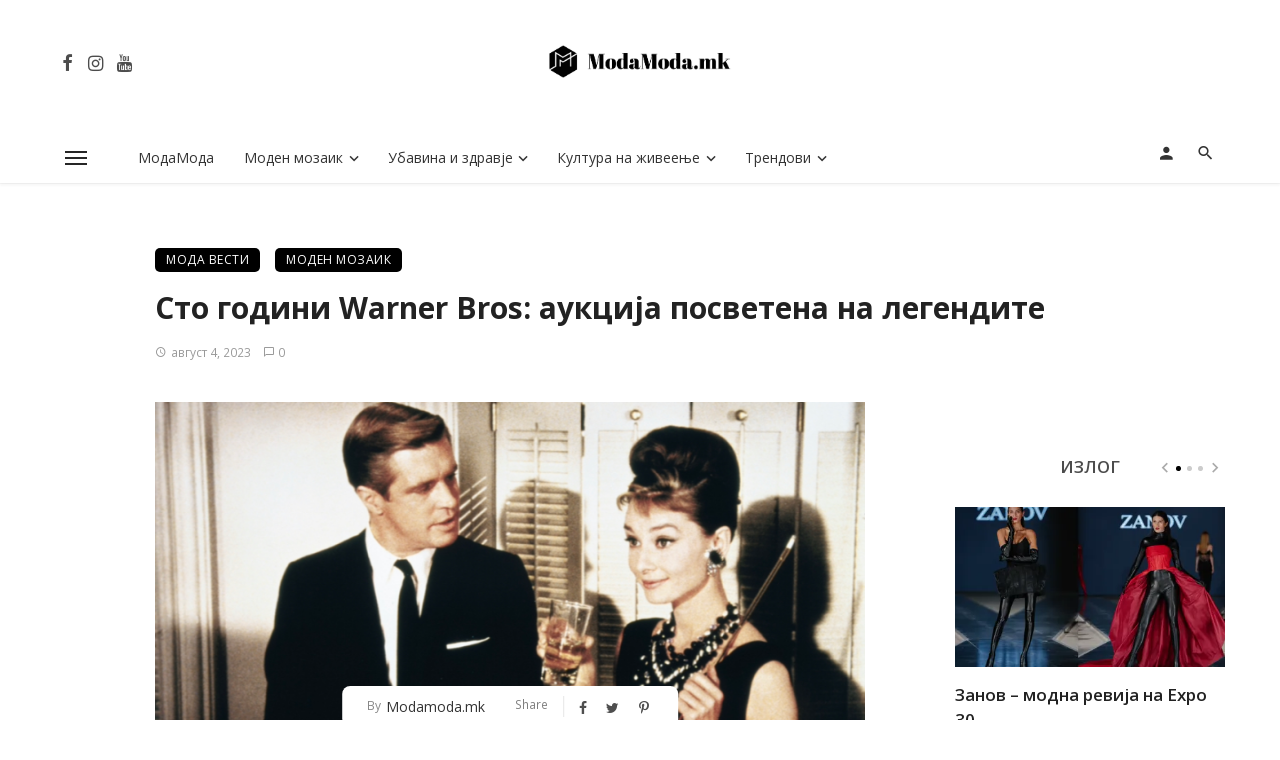

--- FILE ---
content_type: text/html; charset=UTF-8
request_url: https://modamoda.mk/%D1%81%D1%82%D0%BE-%D0%B3%D0%BE%D0%B4%D0%B8%D0%BD%D0%B8-warner-bros-%D0%B0%D1%83%D0%BA%D1%86%D0%B8%D1%98%D0%B0-%D0%BF%D0%BE%D1%81%D0%B2%D0%B5%D1%82%D0%B5%D0%BD%D0%B0-%D0%BD%D0%B0-%D0%BB%D0%B5%D0%B3/
body_size: 38100
content:
<!DOCTYPE html>
<html lang="mk-MK" prefix="og: https://ogp.me/ns#">
<head>
	<meta charset="UTF-8" />
    
    <meta name="viewport" content="width=device-width, initial-scale=1"/>
    
    <link rel="profile" href="/gmpg.org/xfn/11" />
    
    <!-- Schema meta -->
        <script type="application/ld+json">
    {
          "@context": "http://schema.org",
          "@type": "NewsArticle",
          "mainEntityOfPage": {
            "@type": "WebPage",
            "@id": "https://modamoda.mk/%d1%81%d1%82%d0%be-%d0%b3%d0%be%d0%b4%d0%b8%d0%bd%d0%b8-warner-bros-%d0%b0%d1%83%d0%ba%d1%86%d0%b8%d1%98%d0%b0-%d0%bf%d0%be%d1%81%d0%b2%d0%b5%d1%82%d0%b5%d0%bd%d0%b0-%d0%bd%d0%b0-%d0%bb%d0%b5%d0%b3/"
          },
          "headline": "Сто години Warner Bros: аукција посветена на легендите",
          "image": [
            "https://i0.wp.com/modamoda.mk/wp-content/uploads/2023/08/IMG_0812.jpeg?fit=960%2C700&#038;ssl=1"
           ],
          "datePublished": "2023-08-04T21:48:30+00:00",
          "dateModified": "2023-08-04T21:50:10+02:00",
          "author": {
            "@type": "Person",
            "name": "Modamoda.mk"
          },
           "publisher": {
            "@type": "Organization",
            "name": "ModaМoda.mk",
            "logo": {
              "@type": "ImageObject",
              "url": "https://i0.wp.com/modamoda.mk/wp-content/uploads/2020/10/so-tekst.jpg?fit=2269%2C474&#038;ssl=1"
            }
          },
          "description": ""
        }
        </script>
        
    <script type="application/javascript">var ajaxurl = "https://modamoda.mk/wp-admin/admin-ajax.php"</script>
	<!-- This site is optimized with the Yoast SEO plugin v26.8 - https://yoast.com/product/yoast-seo-wordpress/ -->
	<title>Сто години Warner Bros: аукција посветена на легендите - ModaМoda.mk</title>
	<link rel="canonical" href="https://modamoda.mk/сто-години-warner-bros-аукција-посветена-на-лег/" />
	<meta property="og:locale" content="mk_MK" />
	<meta property="og:type" content="article" />
	<meta property="og:title" content="Сто години Warner Bros: аукција посветена на легендите - ModaМoda.mk" />
	<meta property="og:description" content="Во рамките на одбележувањето на јубилејот, сто години Warner Bros, од шести до осми септември Julien’s Auctions и Turner Classic Movies ќе организираат аукција посветена на холивуските легенди. На аукциска продажба ќе се најдат над 1400 артефатки, односно облека и предмети користени во филмовите, како и лични предмети на познати личности видени на филмските премиери. На јавноста ќе и бидат претставени и костими, реквизити, фотографии, сувенири и артефакти произведени од познатото холивудско студио, некои за прв пат во историјата. За прв пат ќе бидат понудени и колекционерски предмети од Humphrey Bogart и Lauren Bacall, чија љубовна врска и филмови беа [&hellip;]" />
	<meta property="og:url" content="https://modamoda.mk/сто-години-warner-bros-аукција-посветена-на-лег/" />
	<meta property="og:site_name" content="ModaМoda.mk" />
	<meta property="article:publisher" content="www.facebook.com/ModaModa-108467671048528" />
	<meta property="article:author" content="www.facebook.com/ModaModa-108467671048528" />
	<meta property="article:published_time" content="2023-08-04T19:48:30+00:00" />
	<meta property="article:modified_time" content="2023-08-04T19:50:10+00:00" />
	<meta property="og:image" content="https://i0.wp.com/modamoda.mk/wp-content/uploads/2023/08/IMG_0812.jpeg?fit=960%2C700&ssl=1" />
	<meta property="og:image:width" content="960" />
	<meta property="og:image:height" content="700" />
	<meta property="og:image:type" content="image/jpeg" />
	<meta name="author" content="Modamoda.mk" />
	<meta name="twitter:card" content="summary_large_image" />
	<meta name="twitter:label1" content="Written by" />
	<meta name="twitter:data1" content="Modamoda.mk" />
	<script type="application/ld+json" class="yoast-schema-graph">{"@context":"https://schema.org","@graph":[{"@type":"Article","@id":"https://modamoda.mk/%d1%81%d1%82%d0%be-%d0%b3%d0%be%d0%b4%d0%b8%d0%bd%d0%b8-warner-bros-%d0%b0%d1%83%d0%ba%d1%86%d0%b8%d1%98%d0%b0-%d0%bf%d0%be%d1%81%d0%b2%d0%b5%d1%82%d0%b5%d0%bd%d0%b0-%d0%bd%d0%b0-%d0%bb%d0%b5%d0%b3/#article","isPartOf":{"@id":"https://modamoda.mk/%d1%81%d1%82%d0%be-%d0%b3%d0%be%d0%b4%d0%b8%d0%bd%d0%b8-warner-bros-%d0%b0%d1%83%d0%ba%d1%86%d0%b8%d1%98%d0%b0-%d0%bf%d0%be%d1%81%d0%b2%d0%b5%d1%82%d0%b5%d0%bd%d0%b0-%d0%bd%d0%b0-%d0%bb%d0%b5%d0%b3/"},"author":{"name":"Modamoda.mk","@id":"https://modamoda.mk/#/schema/person/e77b4091a4e2367e3611b14965b1311d"},"headline":"Сто години Warner Bros: аукција посветена на легендите","datePublished":"2023-08-04T19:48:30+00:00","dateModified":"2023-08-04T19:50:10+00:00","mainEntityOfPage":{"@id":"https://modamoda.mk/%d1%81%d1%82%d0%be-%d0%b3%d0%be%d0%b4%d0%b8%d0%bd%d0%b8-warner-bros-%d0%b0%d1%83%d0%ba%d1%86%d0%b8%d1%98%d0%b0-%d0%bf%d0%be%d1%81%d0%b2%d0%b5%d1%82%d0%b5%d0%bd%d0%b0-%d0%bd%d0%b0-%d0%bb%d0%b5%d0%b3/"},"wordCount":176,"publisher":{"@id":"https://modamoda.mk/#/schema/person/e77b4091a4e2367e3611b14965b1311d"},"image":{"@id":"https://modamoda.mk/%d1%81%d1%82%d0%be-%d0%b3%d0%be%d0%b4%d0%b8%d0%bd%d0%b8-warner-bros-%d0%b0%d1%83%d0%ba%d1%86%d0%b8%d1%98%d0%b0-%d0%bf%d0%be%d1%81%d0%b2%d0%b5%d1%82%d0%b5%d0%bd%d0%b0-%d0%bd%d0%b0-%d0%bb%d0%b5%d0%b3/#primaryimage"},"thumbnailUrl":"https://i0.wp.com/modamoda.mk/wp-content/uploads/2023/08/IMG_0812.jpeg?fit=960%2C700&ssl=1","keywords":["Сто години Warner Bros: аукција посветена на легендите"],"articleSection":["Мода вести","Моден мозаик"],"inLanguage":"mk-MK"},{"@type":"WebPage","@id":"https://modamoda.mk/%d1%81%d1%82%d0%be-%d0%b3%d0%be%d0%b4%d0%b8%d0%bd%d0%b8-warner-bros-%d0%b0%d1%83%d0%ba%d1%86%d0%b8%d1%98%d0%b0-%d0%bf%d0%be%d1%81%d0%b2%d0%b5%d1%82%d0%b5%d0%bd%d0%b0-%d0%bd%d0%b0-%d0%bb%d0%b5%d0%b3/","url":"https://modamoda.mk/%d1%81%d1%82%d0%be-%d0%b3%d0%be%d0%b4%d0%b8%d0%bd%d0%b8-warner-bros-%d0%b0%d1%83%d0%ba%d1%86%d0%b8%d1%98%d0%b0-%d0%bf%d0%be%d1%81%d0%b2%d0%b5%d1%82%d0%b5%d0%bd%d0%b0-%d0%bd%d0%b0-%d0%bb%d0%b5%d0%b3/","name":"Сто години Warner Bros: аукција посветена на легендите - ModaМoda.mk","isPartOf":{"@id":"https://modamoda.mk/#website"},"primaryImageOfPage":{"@id":"https://modamoda.mk/%d1%81%d1%82%d0%be-%d0%b3%d0%be%d0%b4%d0%b8%d0%bd%d0%b8-warner-bros-%d0%b0%d1%83%d0%ba%d1%86%d0%b8%d1%98%d0%b0-%d0%bf%d0%be%d1%81%d0%b2%d0%b5%d1%82%d0%b5%d0%bd%d0%b0-%d0%bd%d0%b0-%d0%bb%d0%b5%d0%b3/#primaryimage"},"image":{"@id":"https://modamoda.mk/%d1%81%d1%82%d0%be-%d0%b3%d0%be%d0%b4%d0%b8%d0%bd%d0%b8-warner-bros-%d0%b0%d1%83%d0%ba%d1%86%d0%b8%d1%98%d0%b0-%d0%bf%d0%be%d1%81%d0%b2%d0%b5%d1%82%d0%b5%d0%bd%d0%b0-%d0%bd%d0%b0-%d0%bb%d0%b5%d0%b3/#primaryimage"},"thumbnailUrl":"https://i0.wp.com/modamoda.mk/wp-content/uploads/2023/08/IMG_0812.jpeg?fit=960%2C700&ssl=1","datePublished":"2023-08-04T19:48:30+00:00","dateModified":"2023-08-04T19:50:10+00:00","breadcrumb":{"@id":"https://modamoda.mk/%d1%81%d1%82%d0%be-%d0%b3%d0%be%d0%b4%d0%b8%d0%bd%d0%b8-warner-bros-%d0%b0%d1%83%d0%ba%d1%86%d0%b8%d1%98%d0%b0-%d0%bf%d0%be%d1%81%d0%b2%d0%b5%d1%82%d0%b5%d0%bd%d0%b0-%d0%bd%d0%b0-%d0%bb%d0%b5%d0%b3/#breadcrumb"},"inLanguage":"mk-MK","potentialAction":[{"@type":"ReadAction","target":["https://modamoda.mk/%d1%81%d1%82%d0%be-%d0%b3%d0%be%d0%b4%d0%b8%d0%bd%d0%b8-warner-bros-%d0%b0%d1%83%d0%ba%d1%86%d0%b8%d1%98%d0%b0-%d0%bf%d0%be%d1%81%d0%b2%d0%b5%d1%82%d0%b5%d0%bd%d0%b0-%d0%bd%d0%b0-%d0%bb%d0%b5%d0%b3/"]}]},{"@type":"ImageObject","inLanguage":"mk-MK","@id":"https://modamoda.mk/%d1%81%d1%82%d0%be-%d0%b3%d0%be%d0%b4%d0%b8%d0%bd%d0%b8-warner-bros-%d0%b0%d1%83%d0%ba%d1%86%d0%b8%d1%98%d0%b0-%d0%bf%d0%be%d1%81%d0%b2%d0%b5%d1%82%d0%b5%d0%bd%d0%b0-%d0%bd%d0%b0-%d0%bb%d0%b5%d0%b3/#primaryimage","url":"https://i0.wp.com/modamoda.mk/wp-content/uploads/2023/08/IMG_0812.jpeg?fit=960%2C700&ssl=1","contentUrl":"https://i0.wp.com/modamoda.mk/wp-content/uploads/2023/08/IMG_0812.jpeg?fit=960%2C700&ssl=1","width":960,"height":700},{"@type":"BreadcrumbList","@id":"https://modamoda.mk/%d1%81%d1%82%d0%be-%d0%b3%d0%be%d0%b4%d0%b8%d0%bd%d0%b8-warner-bros-%d0%b0%d1%83%d0%ba%d1%86%d0%b8%d1%98%d0%b0-%d0%bf%d0%be%d1%81%d0%b2%d0%b5%d1%82%d0%b5%d0%bd%d0%b0-%d0%bd%d0%b0-%d0%bb%d0%b5%d0%b3/#breadcrumb","itemListElement":[{"@type":"ListItem","position":1,"name":"Home","item":"https://modamoda.mk/"},{"@type":"ListItem","position":2,"name":"Сто години Warner Bros: аукција посветена на легендите"}]},{"@type":"WebSite","@id":"https://modamoda.mk/#website","url":"https://modamoda.mk/","name":"ModaМoda.mk","description":"Мода","publisher":{"@id":"https://modamoda.mk/#/schema/person/e77b4091a4e2367e3611b14965b1311d"},"potentialAction":[{"@type":"SearchAction","target":{"@type":"EntryPoint","urlTemplate":"https://modamoda.mk/?s={search_term_string}"},"query-input":{"@type":"PropertyValueSpecification","valueRequired":true,"valueName":"search_term_string"}}],"inLanguage":"mk-MK"},{"@type":["Person","Organization"],"@id":"https://modamoda.mk/#/schema/person/e77b4091a4e2367e3611b14965b1311d","name":"Modamoda.mk","logo":{"@id":"https://modamoda.mk/#/schema/person/image/"},"sameAs":["http://modamoda.mk","www.facebook.com/ModaModa-108467671048528","https://www.instagram.com/modamoda.mk/","https://www.youtube.com/channel/UCIyPqeRvrAW4wPVQBHVUNCw?view_as=subscriber"],"url":"https://modamoda.mk/author/bobemodamoda/"}]}</script>
	<!-- / Yoast SEO plugin. -->



<!-- Search Engine Optimization by Rank Math - https://rankmath.com/ -->
<title>Сто години Warner Bros: аукција посветена на легендите - ModaМoda.mk</title>
<meta name="description" content="Во рамките на одбележувањето на јубилејот, сто години Warner Bros, од шести до осми септември Julien’s Auctions и Turner Classic Movies ќе организираат"/>
<meta name="robots" content="index, follow, max-snippet:-1, max-video-preview:-1, max-image-preview:large"/>
<link rel="canonical" href="https://modamoda.mk/%d1%81%d1%82%d0%be-%d0%b3%d0%be%d0%b4%d0%b8%d0%bd%d0%b8-warner-bros-%d0%b0%d1%83%d0%ba%d1%86%d0%b8%d1%98%d0%b0-%d0%bf%d0%be%d1%81%d0%b2%d0%b5%d1%82%d0%b5%d0%bd%d0%b0-%d0%bd%d0%b0-%d0%bb%d0%b5%d0%b3/" />
<meta property="og:locale" content="mk_MK" />
<meta property="og:type" content="article" />
<meta property="og:title" content="Сто години Warner Bros: аукција посветена на легендите - ModaМoda.mk" />
<meta property="og:description" content="Во рамките на одбележувањето на јубилејот, сто години Warner Bros, од шести до осми септември Julien’s Auctions и Turner Classic Movies ќе организираат" />
<meta property="og:url" content="https://modamoda.mk/%d1%81%d1%82%d0%be-%d0%b3%d0%be%d0%b4%d0%b8%d0%bd%d0%b8-warner-bros-%d0%b0%d1%83%d0%ba%d1%86%d0%b8%d1%98%d0%b0-%d0%bf%d0%be%d1%81%d0%b2%d0%b5%d1%82%d0%b5%d0%bd%d0%b0-%d0%bd%d0%b0-%d0%bb%d0%b5%d0%b3/" />
<meta property="og:site_name" content="ModaМoda.mk" />
<meta property="article:author" content="www.facebook.com/ModaModa-108467671048528" />
<meta property="article:tag" content="Сто години Warner Bros: аукција посветена на легендите" />
<meta property="article:section" content="Мода вести" />
<meta property="og:updated_time" content="2023-08-04T21:50:10+02:00" />
<meta property="og:image" content="https://i0.wp.com/modamoda.mk/wp-content/uploads/2023/08/IMG_0812.jpeg" />
<meta property="og:image:secure_url" content="https://i0.wp.com/modamoda.mk/wp-content/uploads/2023/08/IMG_0812.jpeg" />
<meta property="og:image:width" content="960" />
<meta property="og:image:height" content="700" />
<meta property="og:image:alt" content="Сто години Warner Bros: аукција посветена на легендите" />
<meta property="og:image:type" content="image/jpeg" />
<meta property="article:published_time" content="2023-08-04T21:48:30+02:00" />
<meta property="article:modified_time" content="2023-08-04T21:50:10+02:00" />
<meta name="twitter:card" content="summary_large_image" />
<meta name="twitter:title" content="Сто години Warner Bros: аукција посветена на легендите - ModaМoda.mk" />
<meta name="twitter:description" content="Во рамките на одбележувањето на јубилејот, сто години Warner Bros, од шести до осми септември Julien’s Auctions и Turner Classic Movies ќе организираат" />
<meta name="twitter:image" content="https://i0.wp.com/modamoda.mk/wp-content/uploads/2023/08/IMG_0812.jpeg" />
<meta name="twitter:label1" content="Written by" />
<meta name="twitter:data1" content="Modamoda.mk" />
<meta name="twitter:label2" content="Time to read" />
<meta name="twitter:data2" content="Less than a minute" />
<script type="application/ld+json" class="rank-math-schema">{"@context":"https://schema.org","@graph":[{"@type":"Organization","@id":"https://modamoda.mk/#organization","name":"Moda\u041coda.mk","url":"https://modamoda.mk","logo":{"@type":"ImageObject","@id":"https://modamoda.mk/#logo","url":"https://modamoda.mk/wp-content/uploads/2020/10/kocka.jpg","contentUrl":"https://modamoda.mk/wp-content/uploads/2020/10/kocka.jpg","caption":"Moda\u041coda.mk","inLanguage":"mk-MK","width":"1080","height":"1079"}},{"@type":"WebSite","@id":"https://modamoda.mk/#website","url":"https://modamoda.mk","name":"Moda\u041coda.mk","publisher":{"@id":"https://modamoda.mk/#organization"},"inLanguage":"mk-MK"},{"@type":"ImageObject","@id":"https://i0.wp.com/modamoda.mk/wp-content/uploads/2023/08/IMG_0812.jpeg?fit=960%2C700&amp;ssl=1","url":"https://i0.wp.com/modamoda.mk/wp-content/uploads/2023/08/IMG_0812.jpeg?fit=960%2C700&amp;ssl=1","width":"960","height":"700","inLanguage":"mk-MK"},{"@type":"WebPage","@id":"https://modamoda.mk/%d1%81%d1%82%d0%be-%d0%b3%d0%be%d0%b4%d0%b8%d0%bd%d0%b8-warner-bros-%d0%b0%d1%83%d0%ba%d1%86%d0%b8%d1%98%d0%b0-%d0%bf%d0%be%d1%81%d0%b2%d0%b5%d1%82%d0%b5%d0%bd%d0%b0-%d0%bd%d0%b0-%d0%bb%d0%b5%d0%b3/#webpage","url":"https://modamoda.mk/%d1%81%d1%82%d0%be-%d0%b3%d0%be%d0%b4%d0%b8%d0%bd%d0%b8-warner-bros-%d0%b0%d1%83%d0%ba%d1%86%d0%b8%d1%98%d0%b0-%d0%bf%d0%be%d1%81%d0%b2%d0%b5%d1%82%d0%b5%d0%bd%d0%b0-%d0%bd%d0%b0-%d0%bb%d0%b5%d0%b3/","name":"\u0421\u0442\u043e \u0433\u043e\u0434\u0438\u043d\u0438 Warner Bros: \u0430\u0443\u043a\u0446\u0438\u0458\u0430 \u043f\u043e\u0441\u0432\u0435\u0442\u0435\u043d\u0430 \u043d\u0430 \u043b\u0435\u0433\u0435\u043d\u0434\u0438\u0442\u0435 - Moda\u041coda.mk","datePublished":"2023-08-04T21:48:30+02:00","dateModified":"2023-08-04T21:50:10+02:00","isPartOf":{"@id":"https://modamoda.mk/#website"},"primaryImageOfPage":{"@id":"https://i0.wp.com/modamoda.mk/wp-content/uploads/2023/08/IMG_0812.jpeg?fit=960%2C700&amp;ssl=1"},"inLanguage":"mk-MK"},{"@type":"Person","@id":"https://modamoda.mk/author/bobemodamoda/","name":"Modamoda.mk","url":"https://modamoda.mk/author/bobemodamoda/","image":{"@type":"ImageObject","@id":"https://secure.gravatar.com/avatar/eebf5fc78077b6c14081ab14c61ce2754824f852be778c0389112993a0996978?s=96&amp;d=blank&amp;r=g","url":"https://secure.gravatar.com/avatar/eebf5fc78077b6c14081ab14c61ce2754824f852be778c0389112993a0996978?s=96&amp;d=blank&amp;r=g","caption":"Modamoda.mk","inLanguage":"mk-MK"},"sameAs":["http://modamoda.mk","www.facebook.com/ModaModa-108467671048528"],"worksFor":{"@id":"https://modamoda.mk/#organization"}},{"@type":"NewsArticle","headline":"\u0421\u0442\u043e \u0433\u043e\u0434\u0438\u043d\u0438 Warner Bros: \u0430\u0443\u043a\u0446\u0438\u0458\u0430 \u043f\u043e\u0441\u0432\u0435\u0442\u0435\u043d\u0430 \u043d\u0430 \u043b\u0435\u0433\u0435\u043d\u0434\u0438\u0442\u0435 - Moda\u041coda.mk","keywords":"\u0421\u0442\u043e \u0433\u043e\u0434\u0438\u043d\u0438 Warner Bros: \u0430\u0443\u043a\u0446\u0438\u0458\u0430 \u043f\u043e\u0441\u0432\u0435\u0442\u0435\u043d\u0430 \u043d\u0430 \u043b\u0435\u0433\u0435\u043d\u0434\u0438\u0442\u0435","datePublished":"2023-08-04T21:48:30+02:00","dateModified":"2023-08-04T21:50:10+02:00","articleSection":"\u041c\u043e\u0434\u0430 \u0432\u0435\u0441\u0442\u0438, \u041c\u043e\u0434\u0435\u043d \u043c\u043e\u0437\u0430\u0438\u043a","author":{"@id":"https://modamoda.mk/author/bobemodamoda/","name":"Modamoda.mk"},"publisher":{"@id":"https://modamoda.mk/#organization"},"description":"\u0412\u043e \u0440\u0430\u043c\u043a\u0438\u0442\u0435 \u043d\u0430 \u043e\u0434\u0431\u0435\u043b\u0435\u0436\u0443\u0432\u0430\u045a\u0435\u0442\u043e \u043d\u0430 \u0458\u0443\u0431\u0438\u043b\u0435\u0458\u043e\u0442, \u0441\u0442\u043e \u0433\u043e\u0434\u0438\u043d\u0438 Warner Bros, \u043e\u0434 \u0448\u0435\u0441\u0442\u0438 \u0434\u043e \u043e\u0441\u043c\u0438 \u0441\u0435\u043f\u0442\u0435\u043c\u0432\u0440\u0438 Julien\u2019s Auctions \u0438 Turner Classic Movies \u045c\u0435 \u043e\u0440\u0433\u0430\u043d\u0438\u0437\u0438\u0440\u0430\u0430\u0442","name":"\u0421\u0442\u043e \u0433\u043e\u0434\u0438\u043d\u0438 Warner Bros: \u0430\u0443\u043a\u0446\u0438\u0458\u0430 \u043f\u043e\u0441\u0432\u0435\u0442\u0435\u043d\u0430 \u043d\u0430 \u043b\u0435\u0433\u0435\u043d\u0434\u0438\u0442\u0435 - Moda\u041coda.mk","@id":"https://modamoda.mk/%d1%81%d1%82%d0%be-%d0%b3%d0%be%d0%b4%d0%b8%d0%bd%d0%b8-warner-bros-%d0%b0%d1%83%d0%ba%d1%86%d0%b8%d1%98%d0%b0-%d0%bf%d0%be%d1%81%d0%b2%d0%b5%d1%82%d0%b5%d0%bd%d0%b0-%d0%bd%d0%b0-%d0%bb%d0%b5%d0%b3/#richSnippet","isPartOf":{"@id":"https://modamoda.mk/%d1%81%d1%82%d0%be-%d0%b3%d0%be%d0%b4%d0%b8%d0%bd%d0%b8-warner-bros-%d0%b0%d1%83%d0%ba%d1%86%d0%b8%d1%98%d0%b0-%d0%bf%d0%be%d1%81%d0%b2%d0%b5%d1%82%d0%b5%d0%bd%d0%b0-%d0%bd%d0%b0-%d0%bb%d0%b5%d0%b3/#webpage"},"image":{"@id":"https://i0.wp.com/modamoda.mk/wp-content/uploads/2023/08/IMG_0812.jpeg?fit=960%2C700&amp;ssl=1"},"inLanguage":"mk-MK","mainEntityOfPage":{"@id":"https://modamoda.mk/%d1%81%d1%82%d0%be-%d0%b3%d0%be%d0%b4%d0%b8%d0%bd%d0%b8-warner-bros-%d0%b0%d1%83%d0%ba%d1%86%d0%b8%d1%98%d0%b0-%d0%bf%d0%be%d1%81%d0%b2%d0%b5%d1%82%d0%b5%d0%bd%d0%b0-%d0%bd%d0%b0-%d0%bb%d0%b5%d0%b3/#webpage"}}]}</script>
<!-- /Rank Math WordPress SEO plugin -->

<link rel='dns-prefetch' href='//stats.wp.com' />
<link rel='dns-prefetch' href='//fonts.googleapis.com' />
<link rel='dns-prefetch' href='//widgets.wp.com' />
<link rel='dns-prefetch' href='//s0.wp.com' />
<link rel='dns-prefetch' href='//0.gravatar.com' />
<link rel='dns-prefetch' href='//1.gravatar.com' />
<link rel='dns-prefetch' href='//2.gravatar.com' />
<link rel='preconnect' href='//i0.wp.com' />
<link rel='preconnect' href='//c0.wp.com' />
<link rel='preconnect' href='https://fonts.gstatic.com' crossorigin />
<link rel="alternate" type="application/rss+xml" title="ModaМoda.mk &raquo; Фид" href="https://modamoda.mk/feed/" />
<link rel="alternate" type="application/rss+xml" title="ModaМoda.mk &raquo; фидови за коментари" href="https://modamoda.mk/comments/feed/" />
<link rel="alternate" type="application/rss+xml" title="ModaМoda.mk &raquo; Сто години Warner Bros: аукција посветена на легендите фидови за коментари" href="https://modamoda.mk/%d1%81%d1%82%d0%be-%d0%b3%d0%be%d0%b4%d0%b8%d0%bd%d0%b8-warner-bros-%d0%b0%d1%83%d0%ba%d1%86%d0%b8%d1%98%d0%b0-%d0%bf%d0%be%d1%81%d0%b2%d0%b5%d1%82%d0%b5%d0%bd%d0%b0-%d0%bd%d0%b0-%d0%bb%d0%b5%d0%b3/feed/" />
<link rel="alternate" title="oEmbed (JSON)" type="application/json+oembed" href="https://modamoda.mk/wp-json/oembed/1.0/embed?url=https%3A%2F%2Fmodamoda.mk%2F%25d1%2581%25d1%2582%25d0%25be-%25d0%25b3%25d0%25be%25d0%25b4%25d0%25b8%25d0%25bd%25d0%25b8-warner-bros-%25d0%25b0%25d1%2583%25d0%25ba%25d1%2586%25d0%25b8%25d1%2598%25d0%25b0-%25d0%25bf%25d0%25be%25d1%2581%25d0%25b2%25d0%25b5%25d1%2582%25d0%25b5%25d0%25bd%25d0%25b0-%25d0%25bd%25d0%25b0-%25d0%25bb%25d0%25b5%25d0%25b3%2F" />
<link rel="alternate" title="oEmbed (XML)" type="text/xml+oembed" href="https://modamoda.mk/wp-json/oembed/1.0/embed?url=https%3A%2F%2Fmodamoda.mk%2F%25d1%2581%25d1%2582%25d0%25be-%25d0%25b3%25d0%25be%25d0%25b4%25d0%25b8%25d0%25bd%25d0%25b8-warner-bros-%25d0%25b0%25d1%2583%25d0%25ba%25d1%2586%25d0%25b8%25d1%2598%25d0%25b0-%25d0%25bf%25d0%25be%25d1%2581%25d0%25b2%25d0%25b5%25d1%2582%25d0%25b5%25d0%25bd%25d0%25b0-%25d0%25bd%25d0%25b0-%25d0%25bb%25d0%25b5%25d0%25b3%2F&#038;format=xml" />
<style id='wp-img-auto-sizes-contain-inline-css' type='text/css'>
img:is([sizes=auto i],[sizes^="auto," i]){contain-intrinsic-size:3000px 1500px}
/*# sourceURL=wp-img-auto-sizes-contain-inline-css */
</style>

<style id='wp-emoji-styles-inline-css' type='text/css'>

	img.wp-smiley, img.emoji {
		display: inline !important;
		border: none !important;
		box-shadow: none !important;
		height: 1em !important;
		width: 1em !important;
		margin: 0 0.07em !important;
		vertical-align: -0.1em !important;
		background: none !important;
		padding: 0 !important;
	}
/*# sourceURL=wp-emoji-styles-inline-css */
</style>
<link rel='stylesheet' id='wp-block-library-css' href='https://c0.wp.com/c/6.9/wp-includes/css/dist/block-library/style.min.css' type='text/css' media='all' />
<style id='global-styles-inline-css' type='text/css'>
:root{--wp--preset--aspect-ratio--square: 1;--wp--preset--aspect-ratio--4-3: 4/3;--wp--preset--aspect-ratio--3-4: 3/4;--wp--preset--aspect-ratio--3-2: 3/2;--wp--preset--aspect-ratio--2-3: 2/3;--wp--preset--aspect-ratio--16-9: 16/9;--wp--preset--aspect-ratio--9-16: 9/16;--wp--preset--color--black: #000000;--wp--preset--color--cyan-bluish-gray: #abb8c3;--wp--preset--color--white: #ffffff;--wp--preset--color--pale-pink: #f78da7;--wp--preset--color--vivid-red: #cf2e2e;--wp--preset--color--luminous-vivid-orange: #ff6900;--wp--preset--color--luminous-vivid-amber: #fcb900;--wp--preset--color--light-green-cyan: #7bdcb5;--wp--preset--color--vivid-green-cyan: #00d084;--wp--preset--color--pale-cyan-blue: #8ed1fc;--wp--preset--color--vivid-cyan-blue: #0693e3;--wp--preset--color--vivid-purple: #9b51e0;--wp--preset--gradient--vivid-cyan-blue-to-vivid-purple: linear-gradient(135deg,rgb(6,147,227) 0%,rgb(155,81,224) 100%);--wp--preset--gradient--light-green-cyan-to-vivid-green-cyan: linear-gradient(135deg,rgb(122,220,180) 0%,rgb(0,208,130) 100%);--wp--preset--gradient--luminous-vivid-amber-to-luminous-vivid-orange: linear-gradient(135deg,rgb(252,185,0) 0%,rgb(255,105,0) 100%);--wp--preset--gradient--luminous-vivid-orange-to-vivid-red: linear-gradient(135deg,rgb(255,105,0) 0%,rgb(207,46,46) 100%);--wp--preset--gradient--very-light-gray-to-cyan-bluish-gray: linear-gradient(135deg,rgb(238,238,238) 0%,rgb(169,184,195) 100%);--wp--preset--gradient--cool-to-warm-spectrum: linear-gradient(135deg,rgb(74,234,220) 0%,rgb(151,120,209) 20%,rgb(207,42,186) 40%,rgb(238,44,130) 60%,rgb(251,105,98) 80%,rgb(254,248,76) 100%);--wp--preset--gradient--blush-light-purple: linear-gradient(135deg,rgb(255,206,236) 0%,rgb(152,150,240) 100%);--wp--preset--gradient--blush-bordeaux: linear-gradient(135deg,rgb(254,205,165) 0%,rgb(254,45,45) 50%,rgb(107,0,62) 100%);--wp--preset--gradient--luminous-dusk: linear-gradient(135deg,rgb(255,203,112) 0%,rgb(199,81,192) 50%,rgb(65,88,208) 100%);--wp--preset--gradient--pale-ocean: linear-gradient(135deg,rgb(255,245,203) 0%,rgb(182,227,212) 50%,rgb(51,167,181) 100%);--wp--preset--gradient--electric-grass: linear-gradient(135deg,rgb(202,248,128) 0%,rgb(113,206,126) 100%);--wp--preset--gradient--midnight: linear-gradient(135deg,rgb(2,3,129) 0%,rgb(40,116,252) 100%);--wp--preset--font-size--small: 13px;--wp--preset--font-size--medium: 20px;--wp--preset--font-size--large: 36px;--wp--preset--font-size--x-large: 42px;--wp--preset--spacing--20: 0.44rem;--wp--preset--spacing--30: 0.67rem;--wp--preset--spacing--40: 1rem;--wp--preset--spacing--50: 1.5rem;--wp--preset--spacing--60: 2.25rem;--wp--preset--spacing--70: 3.38rem;--wp--preset--spacing--80: 5.06rem;--wp--preset--shadow--natural: 6px 6px 9px rgba(0, 0, 0, 0.2);--wp--preset--shadow--deep: 12px 12px 50px rgba(0, 0, 0, 0.4);--wp--preset--shadow--sharp: 6px 6px 0px rgba(0, 0, 0, 0.2);--wp--preset--shadow--outlined: 6px 6px 0px -3px rgb(255, 255, 255), 6px 6px rgb(0, 0, 0);--wp--preset--shadow--crisp: 6px 6px 0px rgb(0, 0, 0);}:where(.is-layout-flex){gap: 0.5em;}:where(.is-layout-grid){gap: 0.5em;}body .is-layout-flex{display: flex;}.is-layout-flex{flex-wrap: wrap;align-items: center;}.is-layout-flex > :is(*, div){margin: 0;}body .is-layout-grid{display: grid;}.is-layout-grid > :is(*, div){margin: 0;}:where(.wp-block-columns.is-layout-flex){gap: 2em;}:where(.wp-block-columns.is-layout-grid){gap: 2em;}:where(.wp-block-post-template.is-layout-flex){gap: 1.25em;}:where(.wp-block-post-template.is-layout-grid){gap: 1.25em;}.has-black-color{color: var(--wp--preset--color--black) !important;}.has-cyan-bluish-gray-color{color: var(--wp--preset--color--cyan-bluish-gray) !important;}.has-white-color{color: var(--wp--preset--color--white) !important;}.has-pale-pink-color{color: var(--wp--preset--color--pale-pink) !important;}.has-vivid-red-color{color: var(--wp--preset--color--vivid-red) !important;}.has-luminous-vivid-orange-color{color: var(--wp--preset--color--luminous-vivid-orange) !important;}.has-luminous-vivid-amber-color{color: var(--wp--preset--color--luminous-vivid-amber) !important;}.has-light-green-cyan-color{color: var(--wp--preset--color--light-green-cyan) !important;}.has-vivid-green-cyan-color{color: var(--wp--preset--color--vivid-green-cyan) !important;}.has-pale-cyan-blue-color{color: var(--wp--preset--color--pale-cyan-blue) !important;}.has-vivid-cyan-blue-color{color: var(--wp--preset--color--vivid-cyan-blue) !important;}.has-vivid-purple-color{color: var(--wp--preset--color--vivid-purple) !important;}.has-black-background-color{background-color: var(--wp--preset--color--black) !important;}.has-cyan-bluish-gray-background-color{background-color: var(--wp--preset--color--cyan-bluish-gray) !important;}.has-white-background-color{background-color: var(--wp--preset--color--white) !important;}.has-pale-pink-background-color{background-color: var(--wp--preset--color--pale-pink) !important;}.has-vivid-red-background-color{background-color: var(--wp--preset--color--vivid-red) !important;}.has-luminous-vivid-orange-background-color{background-color: var(--wp--preset--color--luminous-vivid-orange) !important;}.has-luminous-vivid-amber-background-color{background-color: var(--wp--preset--color--luminous-vivid-amber) !important;}.has-light-green-cyan-background-color{background-color: var(--wp--preset--color--light-green-cyan) !important;}.has-vivid-green-cyan-background-color{background-color: var(--wp--preset--color--vivid-green-cyan) !important;}.has-pale-cyan-blue-background-color{background-color: var(--wp--preset--color--pale-cyan-blue) !important;}.has-vivid-cyan-blue-background-color{background-color: var(--wp--preset--color--vivid-cyan-blue) !important;}.has-vivid-purple-background-color{background-color: var(--wp--preset--color--vivid-purple) !important;}.has-black-border-color{border-color: var(--wp--preset--color--black) !important;}.has-cyan-bluish-gray-border-color{border-color: var(--wp--preset--color--cyan-bluish-gray) !important;}.has-white-border-color{border-color: var(--wp--preset--color--white) !important;}.has-pale-pink-border-color{border-color: var(--wp--preset--color--pale-pink) !important;}.has-vivid-red-border-color{border-color: var(--wp--preset--color--vivid-red) !important;}.has-luminous-vivid-orange-border-color{border-color: var(--wp--preset--color--luminous-vivid-orange) !important;}.has-luminous-vivid-amber-border-color{border-color: var(--wp--preset--color--luminous-vivid-amber) !important;}.has-light-green-cyan-border-color{border-color: var(--wp--preset--color--light-green-cyan) !important;}.has-vivid-green-cyan-border-color{border-color: var(--wp--preset--color--vivid-green-cyan) !important;}.has-pale-cyan-blue-border-color{border-color: var(--wp--preset--color--pale-cyan-blue) !important;}.has-vivid-cyan-blue-border-color{border-color: var(--wp--preset--color--vivid-cyan-blue) !important;}.has-vivid-purple-border-color{border-color: var(--wp--preset--color--vivid-purple) !important;}.has-vivid-cyan-blue-to-vivid-purple-gradient-background{background: var(--wp--preset--gradient--vivid-cyan-blue-to-vivid-purple) !important;}.has-light-green-cyan-to-vivid-green-cyan-gradient-background{background: var(--wp--preset--gradient--light-green-cyan-to-vivid-green-cyan) !important;}.has-luminous-vivid-amber-to-luminous-vivid-orange-gradient-background{background: var(--wp--preset--gradient--luminous-vivid-amber-to-luminous-vivid-orange) !important;}.has-luminous-vivid-orange-to-vivid-red-gradient-background{background: var(--wp--preset--gradient--luminous-vivid-orange-to-vivid-red) !important;}.has-very-light-gray-to-cyan-bluish-gray-gradient-background{background: var(--wp--preset--gradient--very-light-gray-to-cyan-bluish-gray) !important;}.has-cool-to-warm-spectrum-gradient-background{background: var(--wp--preset--gradient--cool-to-warm-spectrum) !important;}.has-blush-light-purple-gradient-background{background: var(--wp--preset--gradient--blush-light-purple) !important;}.has-blush-bordeaux-gradient-background{background: var(--wp--preset--gradient--blush-bordeaux) !important;}.has-luminous-dusk-gradient-background{background: var(--wp--preset--gradient--luminous-dusk) !important;}.has-pale-ocean-gradient-background{background: var(--wp--preset--gradient--pale-ocean) !important;}.has-electric-grass-gradient-background{background: var(--wp--preset--gradient--electric-grass) !important;}.has-midnight-gradient-background{background: var(--wp--preset--gradient--midnight) !important;}.has-small-font-size{font-size: var(--wp--preset--font-size--small) !important;}.has-medium-font-size{font-size: var(--wp--preset--font-size--medium) !important;}.has-large-font-size{font-size: var(--wp--preset--font-size--large) !important;}.has-x-large-font-size{font-size: var(--wp--preset--font-size--x-large) !important;}
/*# sourceURL=global-styles-inline-css */
</style>

<style id='classic-theme-styles-inline-css' type='text/css'>
/*! This file is auto-generated */
.wp-block-button__link{color:#fff;background-color:#32373c;border-radius:9999px;box-shadow:none;text-decoration:none;padding:calc(.667em + 2px) calc(1.333em + 2px);font-size:1.125em}.wp-block-file__button{background:#32373c;color:#fff;text-decoration:none}
/*# sourceURL=/wp-includes/css/classic-themes.min.css */
</style>
<link rel='stylesheet' id='fontawesome-latest-css-css' href='https://modamoda.mk/wp-content/plugins/accesspress-social-login-lite/css/font-awesome/fontawesome.css?ver=3.4.6' type='text/css' media='all' />
<link rel='stylesheet' id='apsl-frontend-css-css' href='https://modamoda.mk/wp-content/plugins/accesspress-social-login-lite/css/frontend.css?ver=3.4.6' type='text/css' media='all' />
<link rel='stylesheet' id='contact-form-7-css' href='https://modamoda.mk/wp-content/plugins/contact-form-7/includes/css/styles.css?ver=6.1.4' type='text/css' media='all' />
<link rel='stylesheet' id='ceris-vendors-css' href='https://modamoda.mk/wp-content/themes/ceris/css/vendors.css?ver=6.9' type='text/css' media='all' />
<link rel='stylesheet' id='ceris-style-css' href='https://modamoda.mk/wp-content/themes/ceris/css/style.css?ver=6.9' type='text/css' media='all' />
<style id='ceris-style-inline-css' type='text/css'>
.site-footer, .footer-3.site-footer, .footer-5.site-footer, .footer-6.site-footer , .site-footer.footer-7 .site-footer__section:first-child, .site-footer.footer-8 .site-footer__section:first-child
                                        {background: #ffffff;}.atbs-ceris-block:not(:last-child) {margin-bottom: 80px;}@media(min-width: 576px){.atbs-ceris-block-custom-margin .block-heading:not(.widget__title){margin-bottom: 40px;} }::selection {color: #FFF; background: #000000;}::-webkit-selection {color: #FFF; background: #000000;}.scroll-count-percent .progress__value {stroke: #000000;}  .ceris-feature-i .sub-posts .block-heading__view-all a, .atbs-ceris-carousel.atbs-ceris-carousel-post-vertical .owl-prev, .atbs-ceris-carousel.atbs-ceris-carousel-post-vertical .owl-next, .post--overlay-back-face .button__readmore:hover i, .post--vertical-has-media .list-index, .navigation--main .sub-menu li:hover>a, .infinity-single-trigger:before, .ceris-icon-load-infinity-single:before, .atbs-article-reactions .atbs-reactions-content.active .atbs-reaction-count, .atbs-article-reactions .atbs-reactions-content:active .atbs-reaction-count, .post-slider-text-align-center .owl-carousel .owl-prev, .post-slider-text-align-center .owl-carousel .owl-next, .ceris-category-tiles .owl-carousel .owl-prev, .ceris-category-tiles .owl-carousel .owl-next, 
                                    a.block-heading__secondary, .atbs-ceris-pagination a.btn-default, 
                                    .atbs-ceris-pagination a.btn-default:active, 
                                    .atbs-ceris-pagination a.btn-default:hover, 
                                    .atbs-ceris-pagination a.btn-default:focus, 
                                    .atbs-ceris-search-full .result-default, 
                                    .atbs-ceris-search-full .result-default .search-module-heading, 
                                    .search-module-heading, .atbs-ceris-post--grid-c-update .atbs-ceris-carousel.nav-circle .owl-prev, .single .entry-meta .entry-author__name, .pagination-circle .atbs-ceris-pagination__item.atbs-ceris-pagination__item-next:hover,
                                    .pagination-circle .atbs-ceris-pagination__item.atbs-ceris-pagination__item-prev:hover, 
                                    .atbs-ceris-video-has-post-list .main-post .post-type-icon, .widget-subscribe .subscribe-form__fields button, 
                                    .list-index, a, a:hover, a:focus, a:active, .color-primary, .site-title, 
                                    .entry-tags ul > li > a:hover, .social-share-label, .ceris-single .single-header--top .entry-author__name, .atbs-ceris-widget-indexed-posts-b .posts-list > li .post__title:after, .posts-navigation .post:hover .posts-navigation__label,
                                    .posts-navigation .post:hover .post__title, .sticky-ceris-post .cerisStickyMark i, .typography-copy blockquote:before, .comment-content blockquote:before, .listing--list-large .post__readmore:hover .readmore__text,
                                    .post--horizontal-reverse-big.post--horizontal-reverse-big__style-3 .post__readmore .readmore__text:hover, .reviews-score-average, .star-item.star-full i:before,
                                    .wc-block-grid__product-rating .star-rating span:before, .wc-block-grid__product-rating .wc-block-grid__product-rating__stars span:before,
                                    .woocommerce-message::before, .woocommerce-info::before, .woocommerce-error::before, .woocommerce-downloads .woocommerce-info:before
            {color: #000000;}.ceris-grid-j .icon-has-animation .btn-play-left-not-center.post-type-icon:after, div.wpforms-container-full .wpforms-form button[type=submit], div.wpforms-container-full .wpforms-form button[type=submit]:hover{background-color: #000000;} .ceris-grid-j .btn-play-left-not-center .circle, .scroll-count-percent .btn-bookmark-icon .bookmark-status-saved path {fill: #000000;} .infinity-single-trigger:before, .ceris-grid-j .btn-play-left-not-center .g-path path{fill: #fff;}@media(max-width: 768px) {.ceris-grid-j .icon-has-animation .btn-play-left-not-center.post-type-icon:after{background-color: #fff;} }@media(max-width: 768px) {.ceris-grid-j .btn-play-left-not-center .circle{fill: #fff;} } @media(max-width: 768px) {.ceris-grid-j .btn-play-left-not-center .g-path path{fill: #000;} }@media(max-width: 768px) {.ceris-module-video .post-list-no-thumb-3i .posts-no-thumb .post-type-icon:after{background-color: #000000;} }@media(max-width: 768px) {.ceris-module-video .post-list-no-thumb-3i .list-item .posts-no-thumb:hover .post-type-icon:after{background-color: #fff;} }@media(max-width: 768px) {.ceris-module-video .post-list-no-thumb-3i .list-item:first-child .posts-no-thumb:hover .post-type-icon:after{background-color: #fff;} }@media(max-width: 768px) {.ceris-module-video .post-list-no-thumb-3i:hover .list-item:first-child .posts-no-thumb .post-type-icon:after{background-color: #000000;} }@media(max-width: 768px) {.ceris-module-video .post-list-no-thumb-3i .list-item:first-child .posts-no-thumb:hover .post-type-icon:after{background-color: #fff;} }@media (max-width: 380px){.featured-slider-d .owl-carousel .owl-dot.active span{background-color: #000000;}}.g-path path {fill: #000;} .circle{fill: #fff;}@media(max-width: 576px) {.atbs-ceris-post--vertical-3i-row .post--vertical .post__cat{background-color: #000000;} }.atbs-article-reactions .atbs-reactions-content:hover{
                border-color: rgba(0, 0, 0,0.3);
            } .post-no-thumb-height-default:hover{
                box-shadow: 0 45px 25px -20px rgba(0, 0, 0,0.27);
            } .ceris-feature-h .owl-item.active .post--overlay-height-275 .post__thumb--overlay.post__thumb:after{
                background-color: rgba(0, 0, 0,0.8);
            } .post-list-no-thumb-3i .list-item:first-child:hover:before, .post-list-no-thumb-3i .list-item:hover:before{
                background-color: rgba(0, 0, 0, 0.4);
            } .ceris-grid-carousel-d .owl-stage .post--card-overlay-middle-has-hidden-content:hover .post__thumb--overlay.post__thumb:after, .ceris-grid-carousel-d .owl-stage .owl-item.active.center .post--card-overlay-middle-has-hidden-content:hover .post__thumb--overlay.post__thumb:after{
                -webkit-box-shadow: 0px 20px 27px 0 rgba(0, 0, 0,0.2);
                box-shadow: 0px 20px 27px 0 rgba(0, 0, 0,0.2);
            } @media(min-width:992px){
                                .post--overlay-hover-effect .post__thumb--overlay.post__thumb:after{
                                    background-color: #000000;
                                }
            }.atbs-ceris-block__aside-left .banner__button, .ceris-feature-k .atbs-ceris-carousel-nav-custom-holder .owl-prev:hover, .ceris-feature-k .atbs-ceris-carousel-nav-custom-holder .owl-next:hover, .ceris-feature-k .atbs-ceris-block__inner::before, .ceris-feature-i .atbs-ceris-carousel-nav-custom-holder .owl-prev:hover, .ceris-feature-i .atbs-ceris-carousel-nav-custom-holder .owl-next:hover, .ceris-feature-j .sub-posts .atbs-ceris-carousel-nav-custom-holder .owl-prev:hover, .ceris-feature-j .sub-posts .atbs-ceris-carousel-nav-custom-holder .owl-next:hover, .ceris-feature-h .owl-item.active + .owl-item.active .post--overlay-height-275 .post__cat-has-line:before, .atbs-ceris-carousel.atbs-ceris-carousel-post-vertical .owl-prev:hover, .atbs-ceris-carousel.atbs-ceris-carousel-post-vertical .owl-next:hover, .ceris-feature-f .button__readmore--round:hover i, .post--overlay-hover-effect .post__text-backface .post__readmore .button__readmore:hover,
             
             .post--overlay-hover-effect.post--overlay-bottom,
              .post--overlay-back-face,
              .pagination-circle .atbs-ceris-pagination__item:not(.atbs-ceris-pagination__dots):hover, .open-sub-col, .atbs-ceris-posts-feature-a-update .atbs-ceris-carousel.nav-circle .owl-prev:hover,
            .atbs-ceris-posts-feature-a-update .atbs-ceris-carousel.nav-circle .owl-next:hover, .owl-carousel.button--dots-center-nav .owl-prev:hover, .owl-carousel.button--dots-center-nav .owl-next:hover, .section-has-subscribe-no-border > .btn:focus, .section-has-subscribe-no-border > .btn:active, .section-has-subscribe-no-border > *:hover, .widget-slide .atbs-ceris-carousel .owl-dot.active span, .featured-slider-e .owl-carousel .owl-prev:hover, .featured-slider-e .owl-carousel .owl-next:hover, .post--horizontal-hasbackground.post:hover, .post-slider-text-align-center .owl-carousel .owl-prev:hover, .post-slider-text-align-center .owl-carousel .owl-next:hover, .atbs-ceris-pagination [class*='js-ajax-load-']:active, .atbs-ceris-pagination [class*='js-ajax-load-']:hover, .atbs-ceris-pagination [class*='js-ajax-load-']:focus, .atbs-ceris-widget-indexed-posts-a .posts-list>li .post__thumb:after, .post-list-no-thumb-3i:hover .list-item:first-child .post__cat:before, .header-17 .btn-subscribe-theme, .header-13 .btn-subscribe-theme, .header-16 .offcanvas-menu-toggle.navigation-bar-btn, .atbs-ceris-widget-posts-list.atbs-ceris-widget-posts-list-overlay-first ul:hover li.active .post--overlay .post__cat:before, .dots-circle .owl-dot.active span, .atbs-ceris-search-full .popular-tags .entry-tags ul > li > a, .atbs-ceris-search-full .form-control, .atbs-ceris-post--grid-g-update .post-grid-carousel .owl-dot.active span, .nav-row-circle .owl-prev:hover, .nav-row-circle .owl-next:hover, .post--grid--2i_row .post-no-thumb-title-line, .atbs-ceris-post--grid-d-update .post-no-thumb-title-line, .atbs-ceris-posts-feature .post-sub .list-item:hover .post__cat:before, .atbs-ceris-post--grid-c-update .post-main .owl-item.active + .owl-item.active .post__cat:before, .atbs-ceris-post--grid-c-update .atbs-ceris-carousel.nav-circle .owl-next, .atbs-ceris-post--grid-c-update .post-main .owl-item.active .post-no-thumb-title-line, .post-no-thumb-height-default:hover, .carousel-dots-count-number .owl-dot.active span, .header-16 .btn-subscribe-theme, .header-14 .btn-subscribe-theme, .header-11 .btn-subscribe-theme, .atbs-ceris-pagination [class*='js-ajax-load-'], .atbs-ceris-post--overlay-first-big .post--overlay:hover .background-img:after, .post-list-no-thumb-3i .list-item:hover, .post__cat-has-line:before, .category-tile__name, .cat-0.cat-theme-bg.cat-theme-bg, .primary-bg-color, .navigation--main > li > a:before, .atbs-ceris-pagination__item-current, .atbs-ceris-pagination__item-current:hover, 
            .atbs-ceris-pagination__item-current:focus, .atbs-ceris-pagination__item-current:active, .atbs-ceris-pagination--next-n-prev .atbs-ceris-pagination__links a:last-child .atbs-ceris-pagination__item,
            .subscribe-form__fields input[type='submit'], .has-overlap-bg:before, .post__cat--bg, a.post__cat--bg, .entry-cat--bg, a.entry-cat--bg, 
            .comments-count-box, .atbs-ceris-widget--box .widget__title, 
            .widget_calendar td a:before, .widget_calendar #today, .widget_calendar #today a, .entry-action-btn, .posts-navigation__label:before, 
            .comment-form .form-submit input[type='submit'], .atbs-ceris-carousel-dots-b .swiper-pagination-bullet-active,
             .site-header--side-logo .header-logo:not(.header-logo--mobile), .list-square-bullet > li > *:before, .list-square-bullet-exclude-first > li:not(:first-child) > *:before,
             .btn-primary, .btn-primary:active, .btn-primary:focus, .btn-primary:hover, 
             .btn-primary.active.focus, .btn-primary.active:focus, .btn-primary.active:hover, .btn-primary:active.focus, .btn-primary:active:focus, .btn-primary:active:hover, .header-10 .navigation--main > li > a:before, 
             .atbs-ceris-feature-slider .post__readmore, .atbs-ceris-grid-carousel .atbs-ceris-carousel .owl-dot:last-child.active span, .atbs-ceris-grid-carousel .atbs-ceris-carousel .owl-dot.active span,  
             .atbs-ceris-post-slide-has-list .atbs-ceris-post-slide-text-center .atbs-ceris-carousel .owl-dot.active span, 
             .pagination-circle .atbs-ceris-pagination__item:hover, .pagination-circle .atbs-ceris-pagination__item.atbs-ceris-pagination__item-current, .social-share-label:before, .social-share ul li a svg:hover, 
             .comment-form .form-submit input[type='submit'], input[type='button']:not(.btn), input[type='reset']:not(.btn), input[type='submit']:not(.btn), .form-submit input, 
             .comment-form .form-submit input[type='submit']:active, .comment-form .form-submit input[type='submit']:focus, .comment-form .form-submit input[type='submit']:hover,
             .reviews-rating .rating-form .rating-submit, .reviews-rating .rating-form .rating-submit:hover, .ceris-bookmark-page-notification,
             .rating-star, .score-item .score-percent, .ceris-grid-w .post-slide .owl-carousel, .widget-subscribe .widget-subscribe__inner,
             .ceris-grid-carousel-d .owl-stage .post--card-overlay-middle-has-hidden-content:hover .post__thumb--overlay.post__thumb:after, .ceris-grid-carousel-d .owl-stage .owl-item.active.center .post--card-overlay-middle-has-hidden-content:hover .post__thumb--overlay.post__thumb:after,
             .post--vertical-thumb-70-background .button__readmore--outline:hover i, .atbs-ceris-search-full--result .atbs-ceris-pagination .btn,
             .atbs-ceris-posts-feature-c-update.ceris-light-mode .owl-carousel .owl-prev:hover, .atbs-ceris-posts-feature-c-update.ceris-light-mode .owl-carousel .owl-next:hover,
             .editor-styles-wrapper .wc-block-grid__products .wc-block-grid__product .wc-block-grid__product-onsale, .wc-block-grid__product-onsale,
             .woocommerce .wc-block-grid__product .wp-block-button__link:hover, .woocommerce ul.products li.product .onsale, 
             .woocommerce .editor-styles-wrapper .wc-block-grid__products .wc-block-grid__product .wc-block-grid__product-onsale, .woocommerce .wc-block-grid__product-onsale,
             .woocommerce #respond input#submit, .woocommerce #respond input#submit:hover, .woocommerce a.button:hover, .woocommerce button.button:hover, .woocommerce input.button:hover,
             .woocommerce .wp-block-button__link, .woocommerce .wp-block-button:not(.wc-block-grid__product-add-to-cart) .wp-block-button__link,
             .woocommerce nav.woocommerce-pagination ul li a:focus, .woocommerce nav.woocommerce-pagination ul li a:hover, .woocommerce nav.woocommerce-pagination ul li span.current,
             .woocommerce div.product form.cart .button, .woocommerce div.product .woocommerce-tabs ul.tabs li.active, .woocommerce-Tabs-panel .comment-reply-title:before,
             .woocommerce button.button, .woocommerce a.button.wc-backward, .woocommerce a.button.alt, .woocommerce a.button.alt:hover,
             .woocommerce-message a.button, .woocommerce-downloads .woocommerce-Message a.button,
             .woocommerce button.button.alt, .woocommerce button.button.alt:hover, .woocommerce.widget_product_search .woocommerce-product-search button,
             .woocommerce .widget_price_filter .ui-slider .ui-slider-range, .woocommerce .widget_price_filter .ui-slider .ui-slider-handle, .header-current-reading-article .current-reading-article-label,
             #cookie-notice .cn-button, .atbs-ceris-widget-posts-list.atbs-ceris-widget-posts-list-overlay-first .posts-list:hover li.active  .post__cat:before,
             .ceris-mobile-share-socials ul li:hover a, .ceris-admin-delete-review
            {background-color: #000000;}.site-header--skin-4 .navigation--main > li > a:before
            {background-color: #000000 !important;}@media(max-width: 767px){
                .atbs-ceris-post--grid-c-update .atbs-ceris-carousel.nav-circle .owl-prev,
                .atbs-ceris-post--grid-c-update .atbs-ceris-carousel.nav-circle .owl-next{
                        color: #000000 !important;
                    }
                }.post-score-hexagon .hexagon-svg g path
            {fill: #000000;}.ceris-feature-k .atbs-ceris-carousel-nav-custom-holder .owl-prev:hover, .ceris-feature-k .atbs-ceris-carousel-nav-custom-holder .owl-next:hover, .ceris-feature-i .atbs-ceris-carousel-nav-custom-holder .owl-prev:hover, .ceris-feature-i .atbs-ceris-carousel-nav-custom-holder .owl-next:hover, .ceris-feature-j .sub-posts .atbs-ceris-carousel-nav-custom-holder .owl-prev:hover, .ceris-feature-j .sub-posts .atbs-ceris-carousel-nav-custom-holder .owl-next:hover, .post--overlay-line-top-hover:hover::after, .ceris-feature-f .button__readmore--round:hover i, .post--overlay-hover-effect .post__text-backface .post__readmore .button__readmore:hover, .ceris-about-module .about__content, .atbs-ceris-posts-feature-a-update .atbs-ceris-carousel.nav-circle .owl-prev:hover,
.atbs-ceris-posts-feature-a-update .atbs-ceris-carousel.nav-circle .owl-next:hover, .owl-carousel.button--dots-center-nav .owl-prev:hover, .owl-carousel.button--dots-center-nav .owl-next:hover, .atbs-article-reactions .atbs-reactions-content.active, .atbs-ceris-pagination [class*='js-ajax-load-']:active, .atbs-ceris-pagination [class*='js-ajax-load-']:hover, .atbs-ceris-pagination [class*='js-ajax-load-']:focus, .atbs-ceris-search-full--result .atbs-ceris-pagination .btn, .atbs-ceris-pagination [class*='js-ajax-load-'], .comment-form .form-submit input[type='submit'], .form-submit input:hover, .comment-form .form-submit input[type='submit']:active, .comment-form .form-submit input[type='submit']:focus, .comment-form .form-submit input[type='submit']:hover, .has-overlap-frame:before, .atbs-ceris-gallery-slider .fotorama__thumb-border, .bypostauthor > .comment-body .comment-author > img,
.post--vertical-thumb-70-background .button__readmore--outline:hover i, .block-heading.block-heading--style-7,
.atbs-ceris-posts-feature-c-update.ceris-light-mode .owl-carousel .owl-prev:hover,
.atbs-ceris-posts-feature-c-update.ceris-light-mode .owl-carousel .owl-next:hover,
.ceris-mobile-share-socials ul li:hover a,
.wc-block-grid__product .wp-block-button__link:hover, .woocommerce #respond input#submit:hover, .woocommerce a.button:hover, .woocommerce button.button:hover, .woocommerce input.button:hover
            {border-color: #000000;}.atbs-ceris-pagination--next-n-prev .atbs-ceris-pagination__links a:last-child .atbs-ceris-pagination__item:after, .typography-copy blockquote, .comment-content blockquote
            {border-left-color: #000000;}.comments-count-box:before, .bk-preload-wrapper:after, .woocommerce-error, .woocommerce-message, .woocommerce-info
            {border-top-color: #000000;}.bk-preload-wrapper:after
            {border-bottom-color: #000000;}.navigation--offcanvas li > a:after
            {border-right-color: #000000;}.post--single-cover-gradient .single-header
            {
                background-image: -webkit-linear-gradient( bottom , #000000 0%, rgba(252, 60, 45, 0.7) 50%, rgba(252, 60, 45, 0) 100%);
                background-image: linear-gradient(to top, #000000 0%, rgba(252, 60, 45, 0.7) 50%, rgba(252, 60, 45, 0) 100%);
            }@media (max-width: 576px){
                .atbs-ceris-posts-feature .post-sub .list-item:nth-child(2), .atbs-ceris-posts-feature .post-sub .list-item:not(:nth-child(2)) .post__cat-has-line:before {
                    background-color: #000000;
                }
            }
                .ceris-feature-k .atbs-ceris-block__inner::before{
                    box-shadow: 
                    -210px 0 1px #000000, -180px 0 1px #000000, -150px 0 1px #000000, -120px 0 1px #000000, -90px 0 1px #000000, -60px 0 1px #000000, -30px 0 1px #000000, 30px 0 1px #000000, 60px 0 1px #000000,
                -210px 30px 1px #000000, -180px 30px 1px #000000, -150px 30px 1px #000000, -120px 30px 1px #000000, -90px 30px 1px #000000, -60px 30px 1px #000000, -30px 30px 1px #000000, 0 30px 1px #000000, 30px 30px 1px #000000, 60px 30px 1px #000000,
                -210px 60px 1px #000000, -180px 60px 1px #000000, -150px 60px 1px #000000, -120px 60px 1px #000000, -90px 60px 1px #000000, -60px 60px 1px #000000, -30px 60px 1px #000000, 0 60px 1px #000000, 30px 60px 1px #000000, 60px 60px 1px #000000,
                -210px 90px 1px #000000, -180px 90px 1px #000000, -150px 90px 1px #000000, -120px 90px 1px #000000, -90px 90px 1px #000000, -60px 90px 1px #000000, -30px 90px 1px #000000, 0 90px 1px #000000, 30px 90px 1px #000000, 60px 90px 1px #000000,
                -210px 120px 1px #000000, -180px 120px 1px #000000, -150px 120px 1px #000000, -120px 120px 1px #000000, -90px 120px 1px #000000, -60px 120px 1px #000000, -30px 120px 1px #000000, 0 120px 1px #000000, 30px 120px 1px #000000, 60px 120px 1px #000000,
                -210px 150px 1px #000000, -180px 150px 1px #000000, -150px 150px 1px #000000, -120px 150px 1px #000000, -90px 150px 1px #000000, -60px 150px 1px #000000, -30px 150px 1px #000000, 0 150px 1px #000000, 30px 150px 1px #000000, 60px 150px 1px #000000,
                -210px 180px 1px #000000, -180px 180px 1px #000000, -150px 180px 1px #000000, -120px 180px 1px #000000, -90px 180px 1px #000000, -60px 180px 1px #000000, -30px 180px 1px #000000, 0 180px 1px #000000, 30px 180px 1px #000000, 60px 180px 1px #000000,
                -210px 210px 1px #000000, -180px 210px 1px #000000, -150px 210px 1px #000000, -120px 210px 1px #000000, -90px 210px 1px #000000, -60px 210px 1px #000000, -30px 210px 1px #000000, 0 210px 1px #000000, 30px 210px 1px #000000, 60px 210px 1px #000000,
                -210px 240px 1px #000000, -180px 240px 1px #000000, -150px 240px 1px #000000, -120px 240px 1px #000000, -90px 240px 1px #000000, -60px 240px 1px #000000, -30px 240px 1px #000000, 0 240px 1px #000000, 30px 240px 1px #000000, 60px 240px 1px #000000,
                -210px 270px 1px #000000, -180px 270px 1px #000000, -150px 270px 1px #000000, -120px 270px 1px #000000, -90px 270px 1px #000000, -60px 270px 1px #000000, -30px 270px 1px #000000, 0 270px 1px #000000, 30px 270px 1px #000000, 60px 270px 1px #000000
                
                }
            atbs-ceris-video-box__playlist .is-playing .post__thumb:after { content: 'Now playing'; }.cat-26 .cat-theme, 
                                        .cat-26.cat-theme.cat-theme, 
                                        .cat-26 a:hover .cat-icon,
                                        .archive.category-26 .block-heading .block-heading__title
                    {color: #000000 !important;}.cat-26 .cat-theme-bg,
                                        .cat-26.cat-theme-bg.cat-theme-bg,
                                        .navigation--main > li.menu-item-cat-26 > a:before,
                                        .cat-26.post--featured-a .post__text:before,
                                        .atbs-ceris-carousel-b .cat-26 .post__text:before,
                                        .cat-26 .has-overlap-bg:before,
                                        .cat-26.post--content-overlap .overlay-content__inner:before,
                                        .cat-26.post__cat-has-line:before,
                                        .cat-26 .category-tile__name,
                                        .archive.category-26 .block-heading.block-heading--style-1 .block-heading__title,
                                        .archive.category-26 .block-heading.block-heading--style-2 .block-heading__title,
                                        .archive.category-26 .block-heading.block-heading--style-3 .block-heading__title,
                                        .archive.category-26 .block-heading.block-heading--style-9 .block-heading__title,
                                        .archive.category-26 .block-heading.block-heading--style-9 .block-heading__title,
                                        .atbs-ceris-posts-feature .post-sub .list-item:hover a.post__cat.cat-26:before, 
                                        .atbs-ceris-widget-posts-list.atbs-ceris-widget-posts-list-overlay-first .posts-list:hover li.active  .post__cat.cat-26:before
                    {background-color: #000000 !important;}@media(max-width: 576px ){
                                            .atbs-ceris-posts-feature .post-sub .list-item:not(:nth-child(2)) a.post__cat.cat-26:before
                                            {
                                                background-color: #000000 !important;
                                            } 
                                        }
                    .cat-26 .cat-theme-border,
                                        .cat-26.cat-theme-border.cat-theme-border,
                                        .atbs-ceris-featured-block-a .main-post.cat-26:before,
                                        .cat-26 .category-tile__inner:before,
                                        .cat-26 .has-overlap-frame:before,
                                        .navigation--offcanvas li.menu-item-cat-26 > a:after,
                                        .atbs-ceris-featured-block-a .main-post:before,
                                        .archive.category-26 .block-heading.block-heading--style-1:after,
                                        .archive.category-26 .block-heading.block-heading--style-2:after,
                                        .archive.category-26 .block-heading.block-heading--style-3:after,
                                        .archive.category-26 .block-heading.block-heading--style-7 .block-heading__title:before,
                                        .archive.category-26 .block-heading.block-heading--style-11
                    {border-color: #000000 !important;}.archive.category-26 .block-heading.block-heading--style-9 .block-heading__title:after
                    {border-top-color: #000000 !important;}.post--single-cover-gradient.cat-26 .single-header
                    {
                    background-image: -webkit-linear-gradient( bottom , #000000 0%, rgba(25, 79, 176, 0.7) 50%, rgba(25, 79, 176, 0) 100%);
                    background-image: linear-gradient(to top, #000000 0%, rgba(25, 79, 176, 0.7) 50%, rgba(25, 79, 176, 0) 100%);
                    }.cat-19 .cat-theme, 
                                        .cat-19.cat-theme.cat-theme, 
                                        .cat-19 a:hover .cat-icon,
                                        .archive.category-19 .block-heading .block-heading__title
                    {color: #000000 !important;}.cat-19 .cat-theme-bg,
                                        .cat-19.cat-theme-bg.cat-theme-bg,
                                        .navigation--main > li.menu-item-cat-19 > a:before,
                                        .cat-19.post--featured-a .post__text:before,
                                        .atbs-ceris-carousel-b .cat-19 .post__text:before,
                                        .cat-19 .has-overlap-bg:before,
                                        .cat-19.post--content-overlap .overlay-content__inner:before,
                                        .cat-19.post__cat-has-line:before,
                                        .cat-19 .category-tile__name,
                                        .archive.category-19 .block-heading.block-heading--style-1 .block-heading__title,
                                        .archive.category-19 .block-heading.block-heading--style-2 .block-heading__title,
                                        .archive.category-19 .block-heading.block-heading--style-3 .block-heading__title,
                                        .archive.category-19 .block-heading.block-heading--style-9 .block-heading__title,
                                        .archive.category-19 .block-heading.block-heading--style-9 .block-heading__title,
                                        .atbs-ceris-posts-feature .post-sub .list-item:hover a.post__cat.cat-19:before, 
                                        .atbs-ceris-widget-posts-list.atbs-ceris-widget-posts-list-overlay-first .posts-list:hover li.active  .post__cat.cat-19:before
                    {background-color: #000000 !important;}@media(max-width: 576px ){
                                            .atbs-ceris-posts-feature .post-sub .list-item:not(:nth-child(2)) a.post__cat.cat-19:before
                                            {
                                                background-color: #000000 !important;
                                            } 
                                        }
                    .cat-19 .cat-theme-border,
                                        .cat-19.cat-theme-border.cat-theme-border,
                                        .atbs-ceris-featured-block-a .main-post.cat-19:before,
                                        .cat-19 .category-tile__inner:before,
                                        .cat-19 .has-overlap-frame:before,
                                        .navigation--offcanvas li.menu-item-cat-19 > a:after,
                                        .atbs-ceris-featured-block-a .main-post:before,
                                        .archive.category-19 .block-heading.block-heading--style-1:after,
                                        .archive.category-19 .block-heading.block-heading--style-2:after,
                                        .archive.category-19 .block-heading.block-heading--style-3:after,
                                        .archive.category-19 .block-heading.block-heading--style-7 .block-heading__title:before,
                                        .archive.category-19 .block-heading.block-heading--style-11
                    {border-color: #000000 !important;}.archive.category-19 .block-heading.block-heading--style-9 .block-heading__title:after
                    {border-top-color: #000000 !important;}.post--single-cover-gradient.cat-19 .single-header
                    {
                    background-image: -webkit-linear-gradient( bottom , #000000 0%, rgba(25, 79, 176, 0.7) 50%, rgba(25, 79, 176, 0) 100%);
                    background-image: linear-gradient(to top, #000000 0%, rgba(25, 79, 176, 0.7) 50%, rgba(25, 79, 176, 0) 100%);
                    }.cat-734 .cat-theme, 
                                        .cat-734.cat-theme.cat-theme, 
                                        .cat-734 a:hover .cat-icon,
                                        .archive.category-734 .block-heading .block-heading__title
                    {color: #000000 !important;}.cat-734 .cat-theme-bg,
                                        .cat-734.cat-theme-bg.cat-theme-bg,
                                        .navigation--main > li.menu-item-cat-734 > a:before,
                                        .cat-734.post--featured-a .post__text:before,
                                        .atbs-ceris-carousel-b .cat-734 .post__text:before,
                                        .cat-734 .has-overlap-bg:before,
                                        .cat-734.post--content-overlap .overlay-content__inner:before,
                                        .cat-734.post__cat-has-line:before,
                                        .cat-734 .category-tile__name,
                                        .archive.category-734 .block-heading.block-heading--style-1 .block-heading__title,
                                        .archive.category-734 .block-heading.block-heading--style-2 .block-heading__title,
                                        .archive.category-734 .block-heading.block-heading--style-3 .block-heading__title,
                                        .archive.category-734 .block-heading.block-heading--style-9 .block-heading__title,
                                        .archive.category-734 .block-heading.block-heading--style-9 .block-heading__title,
                                        .atbs-ceris-posts-feature .post-sub .list-item:hover a.post__cat.cat-734:before, 
                                        .atbs-ceris-widget-posts-list.atbs-ceris-widget-posts-list-overlay-first .posts-list:hover li.active  .post__cat.cat-734:before
                    {background-color: #000000 !important;}@media(max-width: 576px ){
                                            .atbs-ceris-posts-feature .post-sub .list-item:not(:nth-child(2)) a.post__cat.cat-734:before
                                            {
                                                background-color: #000000 !important;
                                            } 
                                        }
                    .cat-734 .cat-theme-border,
                                        .cat-734.cat-theme-border.cat-theme-border,
                                        .atbs-ceris-featured-block-a .main-post.cat-734:before,
                                        .cat-734 .category-tile__inner:before,
                                        .cat-734 .has-overlap-frame:before,
                                        .navigation--offcanvas li.menu-item-cat-734 > a:after,
                                        .atbs-ceris-featured-block-a .main-post:before,
                                        .archive.category-734 .block-heading.block-heading--style-1:after,
                                        .archive.category-734 .block-heading.block-heading--style-2:after,
                                        .archive.category-734 .block-heading.block-heading--style-3:after,
                                        .archive.category-734 .block-heading.block-heading--style-7 .block-heading__title:before,
                                        .archive.category-734 .block-heading.block-heading--style-11
                    {border-color: #000000 !important;}.archive.category-734 .block-heading.block-heading--style-9 .block-heading__title:after
                    {border-top-color: #000000 !important;}.post--single-cover-gradient.cat-734 .single-header
                    {
                    background-image: -webkit-linear-gradient( bottom , #000000 0%, rgba(25, 79, 176, 0.7) 50%, rgba(25, 79, 176, 0) 100%);
                    background-image: linear-gradient(to top, #000000 0%, rgba(25, 79, 176, 0.7) 50%, rgba(25, 79, 176, 0) 100%);
                    }.cat-8 .cat-theme, 
                                        .cat-8.cat-theme.cat-theme, 
                                        .cat-8 a:hover .cat-icon,
                                        .archive.category-8 .block-heading .block-heading__title
                    {color: #000000 !important;}.cat-8 .cat-theme-bg,
                                        .cat-8.cat-theme-bg.cat-theme-bg,
                                        .navigation--main > li.menu-item-cat-8 > a:before,
                                        .cat-8.post--featured-a .post__text:before,
                                        .atbs-ceris-carousel-b .cat-8 .post__text:before,
                                        .cat-8 .has-overlap-bg:before,
                                        .cat-8.post--content-overlap .overlay-content__inner:before,
                                        .cat-8.post__cat-has-line:before,
                                        .cat-8 .category-tile__name,
                                        .archive.category-8 .block-heading.block-heading--style-1 .block-heading__title,
                                        .archive.category-8 .block-heading.block-heading--style-2 .block-heading__title,
                                        .archive.category-8 .block-heading.block-heading--style-3 .block-heading__title,
                                        .archive.category-8 .block-heading.block-heading--style-9 .block-heading__title,
                                        .archive.category-8 .block-heading.block-heading--style-9 .block-heading__title,
                                        .atbs-ceris-posts-feature .post-sub .list-item:hover a.post__cat.cat-8:before, 
                                        .atbs-ceris-widget-posts-list.atbs-ceris-widget-posts-list-overlay-first .posts-list:hover li.active  .post__cat.cat-8:before
                    {background-color: #000000 !important;}@media(max-width: 576px ){
                                            .atbs-ceris-posts-feature .post-sub .list-item:not(:nth-child(2)) a.post__cat.cat-8:before
                                            {
                                                background-color: #000000 !important;
                                            } 
                                        }
                    .cat-8 .cat-theme-border,
                                        .cat-8.cat-theme-border.cat-theme-border,
                                        .atbs-ceris-featured-block-a .main-post.cat-8:before,
                                        .cat-8 .category-tile__inner:before,
                                        .cat-8 .has-overlap-frame:before,
                                        .navigation--offcanvas li.menu-item-cat-8 > a:after,
                                        .atbs-ceris-featured-block-a .main-post:before,
                                        .archive.category-8 .block-heading.block-heading--style-1:after,
                                        .archive.category-8 .block-heading.block-heading--style-2:after,
                                        .archive.category-8 .block-heading.block-heading--style-3:after,
                                        .archive.category-8 .block-heading.block-heading--style-7 .block-heading__title:before,
                                        .archive.category-8 .block-heading.block-heading--style-11
                    {border-color: #000000 !important;}.archive.category-8 .block-heading.block-heading--style-9 .block-heading__title:after
                    {border-top-color: #000000 !important;}.post--single-cover-gradient.cat-8 .single-header
                    {
                    background-image: -webkit-linear-gradient( bottom , #000000 0%, rgba(25, 79, 176, 0.7) 50%, rgba(25, 79, 176, 0) 100%);
                    background-image: linear-gradient(to top, #000000 0%, rgba(25, 79, 176, 0.7) 50%, rgba(25, 79, 176, 0) 100%);
                    }.cat-21 .cat-theme, 
                                        .cat-21.cat-theme.cat-theme, 
                                        .cat-21 a:hover .cat-icon,
                                        .archive.category-21 .block-heading .block-heading__title
                    {color: #000000 !important;}.cat-21 .cat-theme-bg,
                                        .cat-21.cat-theme-bg.cat-theme-bg,
                                        .navigation--main > li.menu-item-cat-21 > a:before,
                                        .cat-21.post--featured-a .post__text:before,
                                        .atbs-ceris-carousel-b .cat-21 .post__text:before,
                                        .cat-21 .has-overlap-bg:before,
                                        .cat-21.post--content-overlap .overlay-content__inner:before,
                                        .cat-21.post__cat-has-line:before,
                                        .cat-21 .category-tile__name,
                                        .archive.category-21 .block-heading.block-heading--style-1 .block-heading__title,
                                        .archive.category-21 .block-heading.block-heading--style-2 .block-heading__title,
                                        .archive.category-21 .block-heading.block-heading--style-3 .block-heading__title,
                                        .archive.category-21 .block-heading.block-heading--style-9 .block-heading__title,
                                        .archive.category-21 .block-heading.block-heading--style-9 .block-heading__title,
                                        .atbs-ceris-posts-feature .post-sub .list-item:hover a.post__cat.cat-21:before, 
                                        .atbs-ceris-widget-posts-list.atbs-ceris-widget-posts-list-overlay-first .posts-list:hover li.active  .post__cat.cat-21:before
                    {background-color: #000000 !important;}@media(max-width: 576px ){
                                            .atbs-ceris-posts-feature .post-sub .list-item:not(:nth-child(2)) a.post__cat.cat-21:before
                                            {
                                                background-color: #000000 !important;
                                            } 
                                        }
                    .cat-21 .cat-theme-border,
                                        .cat-21.cat-theme-border.cat-theme-border,
                                        .atbs-ceris-featured-block-a .main-post.cat-21:before,
                                        .cat-21 .category-tile__inner:before,
                                        .cat-21 .has-overlap-frame:before,
                                        .navigation--offcanvas li.menu-item-cat-21 > a:after,
                                        .atbs-ceris-featured-block-a .main-post:before,
                                        .archive.category-21 .block-heading.block-heading--style-1:after,
                                        .archive.category-21 .block-heading.block-heading--style-2:after,
                                        .archive.category-21 .block-heading.block-heading--style-3:after,
                                        .archive.category-21 .block-heading.block-heading--style-7 .block-heading__title:before,
                                        .archive.category-21 .block-heading.block-heading--style-11
                    {border-color: #000000 !important;}.archive.category-21 .block-heading.block-heading--style-9 .block-heading__title:after
                    {border-top-color: #000000 !important;}.post--single-cover-gradient.cat-21 .single-header
                    {
                    background-image: -webkit-linear-gradient( bottom , #000000 0%, rgba(25, 79, 176, 0.7) 50%, rgba(25, 79, 176, 0) 100%);
                    background-image: linear-gradient(to top, #000000 0%, rgba(25, 79, 176, 0.7) 50%, rgba(25, 79, 176, 0) 100%);
                    }.cat-18 .cat-theme, 
                                        .cat-18.cat-theme.cat-theme, 
                                        .cat-18 a:hover .cat-icon,
                                        .archive.category-18 .block-heading .block-heading__title
                    {color: #000000 !important;}.cat-18 .cat-theme-bg,
                                        .cat-18.cat-theme-bg.cat-theme-bg,
                                        .navigation--main > li.menu-item-cat-18 > a:before,
                                        .cat-18.post--featured-a .post__text:before,
                                        .atbs-ceris-carousel-b .cat-18 .post__text:before,
                                        .cat-18 .has-overlap-bg:before,
                                        .cat-18.post--content-overlap .overlay-content__inner:before,
                                        .cat-18.post__cat-has-line:before,
                                        .cat-18 .category-tile__name,
                                        .archive.category-18 .block-heading.block-heading--style-1 .block-heading__title,
                                        .archive.category-18 .block-heading.block-heading--style-2 .block-heading__title,
                                        .archive.category-18 .block-heading.block-heading--style-3 .block-heading__title,
                                        .archive.category-18 .block-heading.block-heading--style-9 .block-heading__title,
                                        .archive.category-18 .block-heading.block-heading--style-9 .block-heading__title,
                                        .atbs-ceris-posts-feature .post-sub .list-item:hover a.post__cat.cat-18:before, 
                                        .atbs-ceris-widget-posts-list.atbs-ceris-widget-posts-list-overlay-first .posts-list:hover li.active  .post__cat.cat-18:before
                    {background-color: #000000 !important;}@media(max-width: 576px ){
                                            .atbs-ceris-posts-feature .post-sub .list-item:not(:nth-child(2)) a.post__cat.cat-18:before
                                            {
                                                background-color: #000000 !important;
                                            } 
                                        }
                    .cat-18 .cat-theme-border,
                                        .cat-18.cat-theme-border.cat-theme-border,
                                        .atbs-ceris-featured-block-a .main-post.cat-18:before,
                                        .cat-18 .category-tile__inner:before,
                                        .cat-18 .has-overlap-frame:before,
                                        .navigation--offcanvas li.menu-item-cat-18 > a:after,
                                        .atbs-ceris-featured-block-a .main-post:before,
                                        .archive.category-18 .block-heading.block-heading--style-1:after,
                                        .archive.category-18 .block-heading.block-heading--style-2:after,
                                        .archive.category-18 .block-heading.block-heading--style-3:after,
                                        .archive.category-18 .block-heading.block-heading--style-7 .block-heading__title:before,
                                        .archive.category-18 .block-heading.block-heading--style-11
                    {border-color: #000000 !important;}.archive.category-18 .block-heading.block-heading--style-9 .block-heading__title:after
                    {border-top-color: #000000 !important;}.post--single-cover-gradient.cat-18 .single-header
                    {
                    background-image: -webkit-linear-gradient( bottom , #000000 0%, rgba(25, 79, 176, 0.7) 50%, rgba(25, 79, 176, 0) 100%);
                    background-image: linear-gradient(to top, #000000 0%, rgba(25, 79, 176, 0.7) 50%, rgba(25, 79, 176, 0) 100%);
                    }.cat-27 .cat-theme, 
                                        .cat-27.cat-theme.cat-theme, 
                                        .cat-27 a:hover .cat-icon,
                                        .archive.category-27 .block-heading .block-heading__title
                    {color: #000000 !important;}.cat-27 .cat-theme-bg,
                                        .cat-27.cat-theme-bg.cat-theme-bg,
                                        .navigation--main > li.menu-item-cat-27 > a:before,
                                        .cat-27.post--featured-a .post__text:before,
                                        .atbs-ceris-carousel-b .cat-27 .post__text:before,
                                        .cat-27 .has-overlap-bg:before,
                                        .cat-27.post--content-overlap .overlay-content__inner:before,
                                        .cat-27.post__cat-has-line:before,
                                        .cat-27 .category-tile__name,
                                        .archive.category-27 .block-heading.block-heading--style-1 .block-heading__title,
                                        .archive.category-27 .block-heading.block-heading--style-2 .block-heading__title,
                                        .archive.category-27 .block-heading.block-heading--style-3 .block-heading__title,
                                        .archive.category-27 .block-heading.block-heading--style-9 .block-heading__title,
                                        .archive.category-27 .block-heading.block-heading--style-9 .block-heading__title,
                                        .atbs-ceris-posts-feature .post-sub .list-item:hover a.post__cat.cat-27:before, 
                                        .atbs-ceris-widget-posts-list.atbs-ceris-widget-posts-list-overlay-first .posts-list:hover li.active  .post__cat.cat-27:before
                    {background-color: #000000 !important;}@media(max-width: 576px ){
                                            .atbs-ceris-posts-feature .post-sub .list-item:not(:nth-child(2)) a.post__cat.cat-27:before
                                            {
                                                background-color: #000000 !important;
                                            } 
                                        }
                    .cat-27 .cat-theme-border,
                                        .cat-27.cat-theme-border.cat-theme-border,
                                        .atbs-ceris-featured-block-a .main-post.cat-27:before,
                                        .cat-27 .category-tile__inner:before,
                                        .cat-27 .has-overlap-frame:before,
                                        .navigation--offcanvas li.menu-item-cat-27 > a:after,
                                        .atbs-ceris-featured-block-a .main-post:before,
                                        .archive.category-27 .block-heading.block-heading--style-1:after,
                                        .archive.category-27 .block-heading.block-heading--style-2:after,
                                        .archive.category-27 .block-heading.block-heading--style-3:after,
                                        .archive.category-27 .block-heading.block-heading--style-7 .block-heading__title:before,
                                        .archive.category-27 .block-heading.block-heading--style-11
                    {border-color: #000000 !important;}.archive.category-27 .block-heading.block-heading--style-9 .block-heading__title:after
                    {border-top-color: #000000 !important;}.post--single-cover-gradient.cat-27 .single-header
                    {
                    background-image: -webkit-linear-gradient( bottom , #000000 0%, rgba(25, 79, 176, 0.7) 50%, rgba(25, 79, 176, 0) 100%);
                    background-image: linear-gradient(to top, #000000 0%, rgba(25, 79, 176, 0.7) 50%, rgba(25, 79, 176, 0) 100%);
                    }.cat-23 .cat-theme, 
                                        .cat-23.cat-theme.cat-theme, 
                                        .cat-23 a:hover .cat-icon,
                                        .archive.category-23 .block-heading .block-heading__title
                    {color: #000000 !important;}.cat-23 .cat-theme-bg,
                                        .cat-23.cat-theme-bg.cat-theme-bg,
                                        .navigation--main > li.menu-item-cat-23 > a:before,
                                        .cat-23.post--featured-a .post__text:before,
                                        .atbs-ceris-carousel-b .cat-23 .post__text:before,
                                        .cat-23 .has-overlap-bg:before,
                                        .cat-23.post--content-overlap .overlay-content__inner:before,
                                        .cat-23.post__cat-has-line:before,
                                        .cat-23 .category-tile__name,
                                        .archive.category-23 .block-heading.block-heading--style-1 .block-heading__title,
                                        .archive.category-23 .block-heading.block-heading--style-2 .block-heading__title,
                                        .archive.category-23 .block-heading.block-heading--style-3 .block-heading__title,
                                        .archive.category-23 .block-heading.block-heading--style-9 .block-heading__title,
                                        .archive.category-23 .block-heading.block-heading--style-9 .block-heading__title,
                                        .atbs-ceris-posts-feature .post-sub .list-item:hover a.post__cat.cat-23:before, 
                                        .atbs-ceris-widget-posts-list.atbs-ceris-widget-posts-list-overlay-first .posts-list:hover li.active  .post__cat.cat-23:before
                    {background-color: #000000 !important;}@media(max-width: 576px ){
                                            .atbs-ceris-posts-feature .post-sub .list-item:not(:nth-child(2)) a.post__cat.cat-23:before
                                            {
                                                background-color: #000000 !important;
                                            } 
                                        }
                    .cat-23 .cat-theme-border,
                                        .cat-23.cat-theme-border.cat-theme-border,
                                        .atbs-ceris-featured-block-a .main-post.cat-23:before,
                                        .cat-23 .category-tile__inner:before,
                                        .cat-23 .has-overlap-frame:before,
                                        .navigation--offcanvas li.menu-item-cat-23 > a:after,
                                        .atbs-ceris-featured-block-a .main-post:before,
                                        .archive.category-23 .block-heading.block-heading--style-1:after,
                                        .archive.category-23 .block-heading.block-heading--style-2:after,
                                        .archive.category-23 .block-heading.block-heading--style-3:after,
                                        .archive.category-23 .block-heading.block-heading--style-7 .block-heading__title:before,
                                        .archive.category-23 .block-heading.block-heading--style-11
                    {border-color: #000000 !important;}.archive.category-23 .block-heading.block-heading--style-9 .block-heading__title:after
                    {border-top-color: #000000 !important;}.post--single-cover-gradient.cat-23 .single-header
                    {
                    background-image: -webkit-linear-gradient( bottom , #000000 0%, rgba(25, 79, 176, 0.7) 50%, rgba(25, 79, 176, 0) 100%);
                    background-image: linear-gradient(to top, #000000 0%, rgba(25, 79, 176, 0.7) 50%, rgba(25, 79, 176, 0) 100%);
                    }.cat-25 .cat-theme, 
                                        .cat-25.cat-theme.cat-theme, 
                                        .cat-25 a:hover .cat-icon,
                                        .archive.category-25 .block-heading .block-heading__title
                    {color: #000000 !important;}.cat-25 .cat-theme-bg,
                                        .cat-25.cat-theme-bg.cat-theme-bg,
                                        .navigation--main > li.menu-item-cat-25 > a:before,
                                        .cat-25.post--featured-a .post__text:before,
                                        .atbs-ceris-carousel-b .cat-25 .post__text:before,
                                        .cat-25 .has-overlap-bg:before,
                                        .cat-25.post--content-overlap .overlay-content__inner:before,
                                        .cat-25.post__cat-has-line:before,
                                        .cat-25 .category-tile__name,
                                        .archive.category-25 .block-heading.block-heading--style-1 .block-heading__title,
                                        .archive.category-25 .block-heading.block-heading--style-2 .block-heading__title,
                                        .archive.category-25 .block-heading.block-heading--style-3 .block-heading__title,
                                        .archive.category-25 .block-heading.block-heading--style-9 .block-heading__title,
                                        .archive.category-25 .block-heading.block-heading--style-9 .block-heading__title,
                                        .atbs-ceris-posts-feature .post-sub .list-item:hover a.post__cat.cat-25:before, 
                                        .atbs-ceris-widget-posts-list.atbs-ceris-widget-posts-list-overlay-first .posts-list:hover li.active  .post__cat.cat-25:before
                    {background-color: #000000 !important;}@media(max-width: 576px ){
                                            .atbs-ceris-posts-feature .post-sub .list-item:not(:nth-child(2)) a.post__cat.cat-25:before
                                            {
                                                background-color: #000000 !important;
                                            } 
                                        }
                    .cat-25 .cat-theme-border,
                                        .cat-25.cat-theme-border.cat-theme-border,
                                        .atbs-ceris-featured-block-a .main-post.cat-25:before,
                                        .cat-25 .category-tile__inner:before,
                                        .cat-25 .has-overlap-frame:before,
                                        .navigation--offcanvas li.menu-item-cat-25 > a:after,
                                        .atbs-ceris-featured-block-a .main-post:before,
                                        .archive.category-25 .block-heading.block-heading--style-1:after,
                                        .archive.category-25 .block-heading.block-heading--style-2:after,
                                        .archive.category-25 .block-heading.block-heading--style-3:after,
                                        .archive.category-25 .block-heading.block-heading--style-7 .block-heading__title:before,
                                        .archive.category-25 .block-heading.block-heading--style-11
                    {border-color: #000000 !important;}.archive.category-25 .block-heading.block-heading--style-9 .block-heading__title:after
                    {border-top-color: #000000 !important;}.post--single-cover-gradient.cat-25 .single-header
                    {
                    background-image: -webkit-linear-gradient( bottom , #000000 0%, rgba(25, 79, 176, 0.7) 50%, rgba(25, 79, 176, 0) 100%);
                    background-image: linear-gradient(to top, #000000 0%, rgba(25, 79, 176, 0.7) 50%, rgba(25, 79, 176, 0) 100%);
                    }.cat-15 .cat-theme, 
                                        .cat-15.cat-theme.cat-theme, 
                                        .cat-15 a:hover .cat-icon,
                                        .archive.category-15 .block-heading .block-heading__title
                    {color: #000000 !important;}.cat-15 .cat-theme-bg,
                                        .cat-15.cat-theme-bg.cat-theme-bg,
                                        .navigation--main > li.menu-item-cat-15 > a:before,
                                        .cat-15.post--featured-a .post__text:before,
                                        .atbs-ceris-carousel-b .cat-15 .post__text:before,
                                        .cat-15 .has-overlap-bg:before,
                                        .cat-15.post--content-overlap .overlay-content__inner:before,
                                        .cat-15.post__cat-has-line:before,
                                        .cat-15 .category-tile__name,
                                        .archive.category-15 .block-heading.block-heading--style-1 .block-heading__title,
                                        .archive.category-15 .block-heading.block-heading--style-2 .block-heading__title,
                                        .archive.category-15 .block-heading.block-heading--style-3 .block-heading__title,
                                        .archive.category-15 .block-heading.block-heading--style-9 .block-heading__title,
                                        .archive.category-15 .block-heading.block-heading--style-9 .block-heading__title,
                                        .atbs-ceris-posts-feature .post-sub .list-item:hover a.post__cat.cat-15:before, 
                                        .atbs-ceris-widget-posts-list.atbs-ceris-widget-posts-list-overlay-first .posts-list:hover li.active  .post__cat.cat-15:before
                    {background-color: #000000 !important;}@media(max-width: 576px ){
                                            .atbs-ceris-posts-feature .post-sub .list-item:not(:nth-child(2)) a.post__cat.cat-15:before
                                            {
                                                background-color: #000000 !important;
                                            } 
                                        }
                    .cat-15 .cat-theme-border,
                                        .cat-15.cat-theme-border.cat-theme-border,
                                        .atbs-ceris-featured-block-a .main-post.cat-15:before,
                                        .cat-15 .category-tile__inner:before,
                                        .cat-15 .has-overlap-frame:before,
                                        .navigation--offcanvas li.menu-item-cat-15 > a:after,
                                        .atbs-ceris-featured-block-a .main-post:before,
                                        .archive.category-15 .block-heading.block-heading--style-1:after,
                                        .archive.category-15 .block-heading.block-heading--style-2:after,
                                        .archive.category-15 .block-heading.block-heading--style-3:after,
                                        .archive.category-15 .block-heading.block-heading--style-7 .block-heading__title:before,
                                        .archive.category-15 .block-heading.block-heading--style-11
                    {border-color: #000000 !important;}.archive.category-15 .block-heading.block-heading--style-9 .block-heading__title:after
                    {border-top-color: #000000 !important;}.post--single-cover-gradient.cat-15 .single-header
                    {
                    background-image: -webkit-linear-gradient( bottom , #000000 0%, rgba(25, 79, 176, 0.7) 50%, rgba(25, 79, 176, 0) 100%);
                    background-image: linear-gradient(to top, #000000 0%, rgba(25, 79, 176, 0.7) 50%, rgba(25, 79, 176, 0) 100%);
                    }.cat-17 .cat-theme, 
                                        .cat-17.cat-theme.cat-theme, 
                                        .cat-17 a:hover .cat-icon,
                                        .archive.category-17 .block-heading .block-heading__title
                    {color: #000000 !important;}.cat-17 .cat-theme-bg,
                                        .cat-17.cat-theme-bg.cat-theme-bg,
                                        .navigation--main > li.menu-item-cat-17 > a:before,
                                        .cat-17.post--featured-a .post__text:before,
                                        .atbs-ceris-carousel-b .cat-17 .post__text:before,
                                        .cat-17 .has-overlap-bg:before,
                                        .cat-17.post--content-overlap .overlay-content__inner:before,
                                        .cat-17.post__cat-has-line:before,
                                        .cat-17 .category-tile__name,
                                        .archive.category-17 .block-heading.block-heading--style-1 .block-heading__title,
                                        .archive.category-17 .block-heading.block-heading--style-2 .block-heading__title,
                                        .archive.category-17 .block-heading.block-heading--style-3 .block-heading__title,
                                        .archive.category-17 .block-heading.block-heading--style-9 .block-heading__title,
                                        .archive.category-17 .block-heading.block-heading--style-9 .block-heading__title,
                                        .atbs-ceris-posts-feature .post-sub .list-item:hover a.post__cat.cat-17:before, 
                                        .atbs-ceris-widget-posts-list.atbs-ceris-widget-posts-list-overlay-first .posts-list:hover li.active  .post__cat.cat-17:before
                    {background-color: #000000 !important;}@media(max-width: 576px ){
                                            .atbs-ceris-posts-feature .post-sub .list-item:not(:nth-child(2)) a.post__cat.cat-17:before
                                            {
                                                background-color: #000000 !important;
                                            } 
                                        }
                    .cat-17 .cat-theme-border,
                                        .cat-17.cat-theme-border.cat-theme-border,
                                        .atbs-ceris-featured-block-a .main-post.cat-17:before,
                                        .cat-17 .category-tile__inner:before,
                                        .cat-17 .has-overlap-frame:before,
                                        .navigation--offcanvas li.menu-item-cat-17 > a:after,
                                        .atbs-ceris-featured-block-a .main-post:before,
                                        .archive.category-17 .block-heading.block-heading--style-1:after,
                                        .archive.category-17 .block-heading.block-heading--style-2:after,
                                        .archive.category-17 .block-heading.block-heading--style-3:after,
                                        .archive.category-17 .block-heading.block-heading--style-7 .block-heading__title:before,
                                        .archive.category-17 .block-heading.block-heading--style-11
                    {border-color: #000000 !important;}.archive.category-17 .block-heading.block-heading--style-9 .block-heading__title:after
                    {border-top-color: #000000 !important;}.post--single-cover-gradient.cat-17 .single-header
                    {
                    background-image: -webkit-linear-gradient( bottom , #000000 0%, rgba(25, 79, 176, 0.7) 50%, rgba(25, 79, 176, 0) 100%);
                    background-image: linear-gradient(to top, #000000 0%, rgba(25, 79, 176, 0.7) 50%, rgba(25, 79, 176, 0) 100%);
                    }.cat-36 .cat-theme, 
                                        .cat-36.cat-theme.cat-theme, 
                                        .cat-36 a:hover .cat-icon,
                                        .archive.category-36 .block-heading .block-heading__title
                    {color: #000000 !important;}.cat-36 .cat-theme-bg,
                                        .cat-36.cat-theme-bg.cat-theme-bg,
                                        .navigation--main > li.menu-item-cat-36 > a:before,
                                        .cat-36.post--featured-a .post__text:before,
                                        .atbs-ceris-carousel-b .cat-36 .post__text:before,
                                        .cat-36 .has-overlap-bg:before,
                                        .cat-36.post--content-overlap .overlay-content__inner:before,
                                        .cat-36.post__cat-has-line:before,
                                        .cat-36 .category-tile__name,
                                        .archive.category-36 .block-heading.block-heading--style-1 .block-heading__title,
                                        .archive.category-36 .block-heading.block-heading--style-2 .block-heading__title,
                                        .archive.category-36 .block-heading.block-heading--style-3 .block-heading__title,
                                        .archive.category-36 .block-heading.block-heading--style-9 .block-heading__title,
                                        .archive.category-36 .block-heading.block-heading--style-9 .block-heading__title,
                                        .atbs-ceris-posts-feature .post-sub .list-item:hover a.post__cat.cat-36:before, 
                                        .atbs-ceris-widget-posts-list.atbs-ceris-widget-posts-list-overlay-first .posts-list:hover li.active  .post__cat.cat-36:before
                    {background-color: #000000 !important;}@media(max-width: 576px ){
                                            .atbs-ceris-posts-feature .post-sub .list-item:not(:nth-child(2)) a.post__cat.cat-36:before
                                            {
                                                background-color: #000000 !important;
                                            } 
                                        }
                    .cat-36 .cat-theme-border,
                                        .cat-36.cat-theme-border.cat-theme-border,
                                        .atbs-ceris-featured-block-a .main-post.cat-36:before,
                                        .cat-36 .category-tile__inner:before,
                                        .cat-36 .has-overlap-frame:before,
                                        .navigation--offcanvas li.menu-item-cat-36 > a:after,
                                        .atbs-ceris-featured-block-a .main-post:before,
                                        .archive.category-36 .block-heading.block-heading--style-1:after,
                                        .archive.category-36 .block-heading.block-heading--style-2:after,
                                        .archive.category-36 .block-heading.block-heading--style-3:after,
                                        .archive.category-36 .block-heading.block-heading--style-7 .block-heading__title:before,
                                        .archive.category-36 .block-heading.block-heading--style-11
                    {border-color: #000000 !important;}.archive.category-36 .block-heading.block-heading--style-9 .block-heading__title:after
                    {border-top-color: #000000 !important;}.post--single-cover-gradient.cat-36 .single-header
                    {
                    background-image: -webkit-linear-gradient( bottom , #000000 0%, rgba(25, 79, 176, 0.7) 50%, rgba(25, 79, 176, 0) 100%);
                    background-image: linear-gradient(to top, #000000 0%, rgba(25, 79, 176, 0.7) 50%, rgba(25, 79, 176, 0) 100%);
                    }.cat-22 .cat-theme, 
                                        .cat-22.cat-theme.cat-theme, 
                                        .cat-22 a:hover .cat-icon,
                                        .archive.category-22 .block-heading .block-heading__title
                    {color: #000000 !important;}.cat-22 .cat-theme-bg,
                                        .cat-22.cat-theme-bg.cat-theme-bg,
                                        .navigation--main > li.menu-item-cat-22 > a:before,
                                        .cat-22.post--featured-a .post__text:before,
                                        .atbs-ceris-carousel-b .cat-22 .post__text:before,
                                        .cat-22 .has-overlap-bg:before,
                                        .cat-22.post--content-overlap .overlay-content__inner:before,
                                        .cat-22.post__cat-has-line:before,
                                        .cat-22 .category-tile__name,
                                        .archive.category-22 .block-heading.block-heading--style-1 .block-heading__title,
                                        .archive.category-22 .block-heading.block-heading--style-2 .block-heading__title,
                                        .archive.category-22 .block-heading.block-heading--style-3 .block-heading__title,
                                        .archive.category-22 .block-heading.block-heading--style-9 .block-heading__title,
                                        .archive.category-22 .block-heading.block-heading--style-9 .block-heading__title,
                                        .atbs-ceris-posts-feature .post-sub .list-item:hover a.post__cat.cat-22:before, 
                                        .atbs-ceris-widget-posts-list.atbs-ceris-widget-posts-list-overlay-first .posts-list:hover li.active  .post__cat.cat-22:before
                    {background-color: #000000 !important;}@media(max-width: 576px ){
                                            .atbs-ceris-posts-feature .post-sub .list-item:not(:nth-child(2)) a.post__cat.cat-22:before
                                            {
                                                background-color: #000000 !important;
                                            } 
                                        }
                    .cat-22 .cat-theme-border,
                                        .cat-22.cat-theme-border.cat-theme-border,
                                        .atbs-ceris-featured-block-a .main-post.cat-22:before,
                                        .cat-22 .category-tile__inner:before,
                                        .cat-22 .has-overlap-frame:before,
                                        .navigation--offcanvas li.menu-item-cat-22 > a:after,
                                        .atbs-ceris-featured-block-a .main-post:before,
                                        .archive.category-22 .block-heading.block-heading--style-1:after,
                                        .archive.category-22 .block-heading.block-heading--style-2:after,
                                        .archive.category-22 .block-heading.block-heading--style-3:after,
                                        .archive.category-22 .block-heading.block-heading--style-7 .block-heading__title:before,
                                        .archive.category-22 .block-heading.block-heading--style-11
                    {border-color: #000000 !important;}.archive.category-22 .block-heading.block-heading--style-9 .block-heading__title:after
                    {border-top-color: #000000 !important;}.post--single-cover-gradient.cat-22 .single-header
                    {
                    background-image: -webkit-linear-gradient( bottom , #000000 0%, rgba(25, 79, 176, 0.7) 50%, rgba(25, 79, 176, 0) 100%);
                    background-image: linear-gradient(to top, #000000 0%, rgba(25, 79, 176, 0.7) 50%, rgba(25, 79, 176, 0) 100%);
                    }.cat-112 .cat-theme, 
                                        .cat-112.cat-theme.cat-theme, 
                                        .cat-112 a:hover .cat-icon,
                                        .archive.category-112 .block-heading .block-heading__title
                    {color: #000000 !important;}.cat-112 .cat-theme-bg,
                                        .cat-112.cat-theme-bg.cat-theme-bg,
                                        .navigation--main > li.menu-item-cat-112 > a:before,
                                        .cat-112.post--featured-a .post__text:before,
                                        .atbs-ceris-carousel-b .cat-112 .post__text:before,
                                        .cat-112 .has-overlap-bg:before,
                                        .cat-112.post--content-overlap .overlay-content__inner:before,
                                        .cat-112.post__cat-has-line:before,
                                        .cat-112 .category-tile__name,
                                        .archive.category-112 .block-heading.block-heading--style-1 .block-heading__title,
                                        .archive.category-112 .block-heading.block-heading--style-2 .block-heading__title,
                                        .archive.category-112 .block-heading.block-heading--style-3 .block-heading__title,
                                        .archive.category-112 .block-heading.block-heading--style-9 .block-heading__title,
                                        .archive.category-112 .block-heading.block-heading--style-9 .block-heading__title,
                                        .atbs-ceris-posts-feature .post-sub .list-item:hover a.post__cat.cat-112:before, 
                                        .atbs-ceris-widget-posts-list.atbs-ceris-widget-posts-list-overlay-first .posts-list:hover li.active  .post__cat.cat-112:before
                    {background-color: #000000 !important;}@media(max-width: 576px ){
                                            .atbs-ceris-posts-feature .post-sub .list-item:not(:nth-child(2)) a.post__cat.cat-112:before
                                            {
                                                background-color: #000000 !important;
                                            } 
                                        }
                    .cat-112 .cat-theme-border,
                                        .cat-112.cat-theme-border.cat-theme-border,
                                        .atbs-ceris-featured-block-a .main-post.cat-112:before,
                                        .cat-112 .category-tile__inner:before,
                                        .cat-112 .has-overlap-frame:before,
                                        .navigation--offcanvas li.menu-item-cat-112 > a:after,
                                        .atbs-ceris-featured-block-a .main-post:before,
                                        .archive.category-112 .block-heading.block-heading--style-1:after,
                                        .archive.category-112 .block-heading.block-heading--style-2:after,
                                        .archive.category-112 .block-heading.block-heading--style-3:after,
                                        .archive.category-112 .block-heading.block-heading--style-7 .block-heading__title:before,
                                        .archive.category-112 .block-heading.block-heading--style-11
                    {border-color: #000000 !important;}.archive.category-112 .block-heading.block-heading--style-9 .block-heading__title:after
                    {border-top-color: #000000 !important;}.post--single-cover-gradient.cat-112 .single-header
                    {
                    background-image: -webkit-linear-gradient( bottom , #000000 0%, rgba(25, 79, 176, 0.7) 50%, rgba(25, 79, 176, 0) 100%);
                    background-image: linear-gradient(to top, #000000 0%, rgba(25, 79, 176, 0.7) 50%, rgba(25, 79, 176, 0) 100%);
                    }.cat-7 .cat-theme, 
                                        .cat-7.cat-theme.cat-theme, 
                                        .cat-7 a:hover .cat-icon,
                                        .archive.category-7 .block-heading .block-heading__title
                    {color: #000000 !important;}.cat-7 .cat-theme-bg,
                                        .cat-7.cat-theme-bg.cat-theme-bg,
                                        .navigation--main > li.menu-item-cat-7 > a:before,
                                        .cat-7.post--featured-a .post__text:before,
                                        .atbs-ceris-carousel-b .cat-7 .post__text:before,
                                        .cat-7 .has-overlap-bg:before,
                                        .cat-7.post--content-overlap .overlay-content__inner:before,
                                        .cat-7.post__cat-has-line:before,
                                        .cat-7 .category-tile__name,
                                        .archive.category-7 .block-heading.block-heading--style-1 .block-heading__title,
                                        .archive.category-7 .block-heading.block-heading--style-2 .block-heading__title,
                                        .archive.category-7 .block-heading.block-heading--style-3 .block-heading__title,
                                        .archive.category-7 .block-heading.block-heading--style-9 .block-heading__title,
                                        .archive.category-7 .block-heading.block-heading--style-9 .block-heading__title,
                                        .atbs-ceris-posts-feature .post-sub .list-item:hover a.post__cat.cat-7:before, 
                                        .atbs-ceris-widget-posts-list.atbs-ceris-widget-posts-list-overlay-first .posts-list:hover li.active  .post__cat.cat-7:before
                    {background-color: #000000 !important;}@media(max-width: 576px ){
                                            .atbs-ceris-posts-feature .post-sub .list-item:not(:nth-child(2)) a.post__cat.cat-7:before
                                            {
                                                background-color: #000000 !important;
                                            } 
                                        }
                    .cat-7 .cat-theme-border,
                                        .cat-7.cat-theme-border.cat-theme-border,
                                        .atbs-ceris-featured-block-a .main-post.cat-7:before,
                                        .cat-7 .category-tile__inner:before,
                                        .cat-7 .has-overlap-frame:before,
                                        .navigation--offcanvas li.menu-item-cat-7 > a:after,
                                        .atbs-ceris-featured-block-a .main-post:before,
                                        .archive.category-7 .block-heading.block-heading--style-1:after,
                                        .archive.category-7 .block-heading.block-heading--style-2:after,
                                        .archive.category-7 .block-heading.block-heading--style-3:after,
                                        .archive.category-7 .block-heading.block-heading--style-7 .block-heading__title:before,
                                        .archive.category-7 .block-heading.block-heading--style-11
                    {border-color: #000000 !important;}.archive.category-7 .block-heading.block-heading--style-9 .block-heading__title:after
                    {border-top-color: #000000 !important;}.post--single-cover-gradient.cat-7 .single-header
                    {
                    background-image: -webkit-linear-gradient( bottom , #000000 0%, rgba(25, 79, 176, 0.7) 50%, rgba(25, 79, 176, 0) 100%);
                    background-image: linear-gradient(to top, #000000 0%, rgba(25, 79, 176, 0.7) 50%, rgba(25, 79, 176, 0) 100%);
                    }.cat-1377 .cat-theme, 
                                        .cat-1377.cat-theme.cat-theme, 
                                        .cat-1377 a:hover .cat-icon,
                                        .archive.category-1377 .block-heading .block-heading__title
                    {color: #000000 !important;}.cat-1377 .cat-theme-bg,
                                        .cat-1377.cat-theme-bg.cat-theme-bg,
                                        .navigation--main > li.menu-item-cat-1377 > a:before,
                                        .cat-1377.post--featured-a .post__text:before,
                                        .atbs-ceris-carousel-b .cat-1377 .post__text:before,
                                        .cat-1377 .has-overlap-bg:before,
                                        .cat-1377.post--content-overlap .overlay-content__inner:before,
                                        .cat-1377.post__cat-has-line:before,
                                        .cat-1377 .category-tile__name,
                                        .archive.category-1377 .block-heading.block-heading--style-1 .block-heading__title,
                                        .archive.category-1377 .block-heading.block-heading--style-2 .block-heading__title,
                                        .archive.category-1377 .block-heading.block-heading--style-3 .block-heading__title,
                                        .archive.category-1377 .block-heading.block-heading--style-9 .block-heading__title,
                                        .archive.category-1377 .block-heading.block-heading--style-9 .block-heading__title,
                                        .atbs-ceris-posts-feature .post-sub .list-item:hover a.post__cat.cat-1377:before, 
                                        .atbs-ceris-widget-posts-list.atbs-ceris-widget-posts-list-overlay-first .posts-list:hover li.active  .post__cat.cat-1377:before
                    {background-color: #000000 !important;}@media(max-width: 576px ){
                                            .atbs-ceris-posts-feature .post-sub .list-item:not(:nth-child(2)) a.post__cat.cat-1377:before
                                            {
                                                background-color: #000000 !important;
                                            } 
                                        }
                    .cat-1377 .cat-theme-border,
                                        .cat-1377.cat-theme-border.cat-theme-border,
                                        .atbs-ceris-featured-block-a .main-post.cat-1377:before,
                                        .cat-1377 .category-tile__inner:before,
                                        .cat-1377 .has-overlap-frame:before,
                                        .navigation--offcanvas li.menu-item-cat-1377 > a:after,
                                        .atbs-ceris-featured-block-a .main-post:before,
                                        .archive.category-1377 .block-heading.block-heading--style-1:after,
                                        .archive.category-1377 .block-heading.block-heading--style-2:after,
                                        .archive.category-1377 .block-heading.block-heading--style-3:after,
                                        .archive.category-1377 .block-heading.block-heading--style-7 .block-heading__title:before,
                                        .archive.category-1377 .block-heading.block-heading--style-11
                    {border-color: #000000 !important;}.archive.category-1377 .block-heading.block-heading--style-9 .block-heading__title:after
                    {border-top-color: #000000 !important;}.post--single-cover-gradient.cat-1377 .single-header
                    {
                    background-image: -webkit-linear-gradient( bottom , #000000 0%, rgba(25, 79, 176, 0.7) 50%, rgba(25, 79, 176, 0) 100%);
                    background-image: linear-gradient(to top, #000000 0%, rgba(25, 79, 176, 0.7) 50%, rgba(25, 79, 176, 0) 100%);
                    }.cat-192 .cat-theme, 
                                        .cat-192.cat-theme.cat-theme, 
                                        .cat-192 a:hover .cat-icon,
                                        .archive.category-192 .block-heading .block-heading__title
                    {color: #000000 !important;}.cat-192 .cat-theme-bg,
                                        .cat-192.cat-theme-bg.cat-theme-bg,
                                        .navigation--main > li.menu-item-cat-192 > a:before,
                                        .cat-192.post--featured-a .post__text:before,
                                        .atbs-ceris-carousel-b .cat-192 .post__text:before,
                                        .cat-192 .has-overlap-bg:before,
                                        .cat-192.post--content-overlap .overlay-content__inner:before,
                                        .cat-192.post__cat-has-line:before,
                                        .cat-192 .category-tile__name,
                                        .archive.category-192 .block-heading.block-heading--style-1 .block-heading__title,
                                        .archive.category-192 .block-heading.block-heading--style-2 .block-heading__title,
                                        .archive.category-192 .block-heading.block-heading--style-3 .block-heading__title,
                                        .archive.category-192 .block-heading.block-heading--style-9 .block-heading__title,
                                        .archive.category-192 .block-heading.block-heading--style-9 .block-heading__title,
                                        .atbs-ceris-posts-feature .post-sub .list-item:hover a.post__cat.cat-192:before, 
                                        .atbs-ceris-widget-posts-list.atbs-ceris-widget-posts-list-overlay-first .posts-list:hover li.active  .post__cat.cat-192:before
                    {background-color: #000000 !important;}@media(max-width: 576px ){
                                            .atbs-ceris-posts-feature .post-sub .list-item:not(:nth-child(2)) a.post__cat.cat-192:before
                                            {
                                                background-color: #000000 !important;
                                            } 
                                        }
                    .cat-192 .cat-theme-border,
                                        .cat-192.cat-theme-border.cat-theme-border,
                                        .atbs-ceris-featured-block-a .main-post.cat-192:before,
                                        .cat-192 .category-tile__inner:before,
                                        .cat-192 .has-overlap-frame:before,
                                        .navigation--offcanvas li.menu-item-cat-192 > a:after,
                                        .atbs-ceris-featured-block-a .main-post:before,
                                        .archive.category-192 .block-heading.block-heading--style-1:after,
                                        .archive.category-192 .block-heading.block-heading--style-2:after,
                                        .archive.category-192 .block-heading.block-heading--style-3:after,
                                        .archive.category-192 .block-heading.block-heading--style-7 .block-heading__title:before,
                                        .archive.category-192 .block-heading.block-heading--style-11
                    {border-color: #000000 !important;}.archive.category-192 .block-heading.block-heading--style-9 .block-heading__title:after
                    {border-top-color: #000000 !important;}.post--single-cover-gradient.cat-192 .single-header
                    {
                    background-image: -webkit-linear-gradient( bottom , #000000 0%, rgba(25, 79, 176, 0.7) 50%, rgba(25, 79, 176, 0) 100%);
                    background-image: linear-gradient(to top, #000000 0%, rgba(25, 79, 176, 0.7) 50%, rgba(25, 79, 176, 0) 100%);
                    }.cat-111 .cat-theme, 
                                        .cat-111.cat-theme.cat-theme, 
                                        .cat-111 a:hover .cat-icon,
                                        .archive.category-111 .block-heading .block-heading__title
                    {color: #000000 !important;}.cat-111 .cat-theme-bg,
                                        .cat-111.cat-theme-bg.cat-theme-bg,
                                        .navigation--main > li.menu-item-cat-111 > a:before,
                                        .cat-111.post--featured-a .post__text:before,
                                        .atbs-ceris-carousel-b .cat-111 .post__text:before,
                                        .cat-111 .has-overlap-bg:before,
                                        .cat-111.post--content-overlap .overlay-content__inner:before,
                                        .cat-111.post__cat-has-line:before,
                                        .cat-111 .category-tile__name,
                                        .archive.category-111 .block-heading.block-heading--style-1 .block-heading__title,
                                        .archive.category-111 .block-heading.block-heading--style-2 .block-heading__title,
                                        .archive.category-111 .block-heading.block-heading--style-3 .block-heading__title,
                                        .archive.category-111 .block-heading.block-heading--style-9 .block-heading__title,
                                        .archive.category-111 .block-heading.block-heading--style-9 .block-heading__title,
                                        .atbs-ceris-posts-feature .post-sub .list-item:hover a.post__cat.cat-111:before, 
                                        .atbs-ceris-widget-posts-list.atbs-ceris-widget-posts-list-overlay-first .posts-list:hover li.active  .post__cat.cat-111:before
                    {background-color: #000000 !important;}@media(max-width: 576px ){
                                            .atbs-ceris-posts-feature .post-sub .list-item:not(:nth-child(2)) a.post__cat.cat-111:before
                                            {
                                                background-color: #000000 !important;
                                            } 
                                        }
                    .cat-111 .cat-theme-border,
                                        .cat-111.cat-theme-border.cat-theme-border,
                                        .atbs-ceris-featured-block-a .main-post.cat-111:before,
                                        .cat-111 .category-tile__inner:before,
                                        .cat-111 .has-overlap-frame:before,
                                        .navigation--offcanvas li.menu-item-cat-111 > a:after,
                                        .atbs-ceris-featured-block-a .main-post:before,
                                        .archive.category-111 .block-heading.block-heading--style-1:after,
                                        .archive.category-111 .block-heading.block-heading--style-2:after,
                                        .archive.category-111 .block-heading.block-heading--style-3:after,
                                        .archive.category-111 .block-heading.block-heading--style-7 .block-heading__title:before,
                                        .archive.category-111 .block-heading.block-heading--style-11
                    {border-color: #000000 !important;}.archive.category-111 .block-heading.block-heading--style-9 .block-heading__title:after
                    {border-top-color: #000000 !important;}.post--single-cover-gradient.cat-111 .single-header
                    {
                    background-image: -webkit-linear-gradient( bottom , #000000 0%, rgba(25, 79, 176, 0.7) 50%, rgba(25, 79, 176, 0) 100%);
                    background-image: linear-gradient(to top, #000000 0%, rgba(25, 79, 176, 0.7) 50%, rgba(25, 79, 176, 0) 100%);
                    }.cat-20 .cat-theme, 
                                        .cat-20.cat-theme.cat-theme, 
                                        .cat-20 a:hover .cat-icon,
                                        .archive.category-20 .block-heading .block-heading__title
                    {color: #000000 !important;}.cat-20 .cat-theme-bg,
                                        .cat-20.cat-theme-bg.cat-theme-bg,
                                        .navigation--main > li.menu-item-cat-20 > a:before,
                                        .cat-20.post--featured-a .post__text:before,
                                        .atbs-ceris-carousel-b .cat-20 .post__text:before,
                                        .cat-20 .has-overlap-bg:before,
                                        .cat-20.post--content-overlap .overlay-content__inner:before,
                                        .cat-20.post__cat-has-line:before,
                                        .cat-20 .category-tile__name,
                                        .archive.category-20 .block-heading.block-heading--style-1 .block-heading__title,
                                        .archive.category-20 .block-heading.block-heading--style-2 .block-heading__title,
                                        .archive.category-20 .block-heading.block-heading--style-3 .block-heading__title,
                                        .archive.category-20 .block-heading.block-heading--style-9 .block-heading__title,
                                        .archive.category-20 .block-heading.block-heading--style-9 .block-heading__title,
                                        .atbs-ceris-posts-feature .post-sub .list-item:hover a.post__cat.cat-20:before, 
                                        .atbs-ceris-widget-posts-list.atbs-ceris-widget-posts-list-overlay-first .posts-list:hover li.active  .post__cat.cat-20:before
                    {background-color: #000000 !important;}@media(max-width: 576px ){
                                            .atbs-ceris-posts-feature .post-sub .list-item:not(:nth-child(2)) a.post__cat.cat-20:before
                                            {
                                                background-color: #000000 !important;
                                            } 
                                        }
                    .cat-20 .cat-theme-border,
                                        .cat-20.cat-theme-border.cat-theme-border,
                                        .atbs-ceris-featured-block-a .main-post.cat-20:before,
                                        .cat-20 .category-tile__inner:before,
                                        .cat-20 .has-overlap-frame:before,
                                        .navigation--offcanvas li.menu-item-cat-20 > a:after,
                                        .atbs-ceris-featured-block-a .main-post:before,
                                        .archive.category-20 .block-heading.block-heading--style-1:after,
                                        .archive.category-20 .block-heading.block-heading--style-2:after,
                                        .archive.category-20 .block-heading.block-heading--style-3:after,
                                        .archive.category-20 .block-heading.block-heading--style-7 .block-heading__title:before,
                                        .archive.category-20 .block-heading.block-heading--style-11
                    {border-color: #000000 !important;}.archive.category-20 .block-heading.block-heading--style-9 .block-heading__title:after
                    {border-top-color: #000000 !important;}.post--single-cover-gradient.cat-20 .single-header
                    {
                    background-image: -webkit-linear-gradient( bottom , #000000 0%, rgba(25, 79, 176, 0.7) 50%, rgba(25, 79, 176, 0) 100%);
                    background-image: linear-gradient(to top, #000000 0%, rgba(25, 79, 176, 0.7) 50%, rgba(25, 79, 176, 0) 100%);
                    }.cat-395 .cat-theme, 
                                        .cat-395.cat-theme.cat-theme, 
                                        .cat-395 a:hover .cat-icon,
                                        .archive.category-395 .block-heading .block-heading__title
                    {color: #000000 !important;}.cat-395 .cat-theme-bg,
                                        .cat-395.cat-theme-bg.cat-theme-bg,
                                        .navigation--main > li.menu-item-cat-395 > a:before,
                                        .cat-395.post--featured-a .post__text:before,
                                        .atbs-ceris-carousel-b .cat-395 .post__text:before,
                                        .cat-395 .has-overlap-bg:before,
                                        .cat-395.post--content-overlap .overlay-content__inner:before,
                                        .cat-395.post__cat-has-line:before,
                                        .cat-395 .category-tile__name,
                                        .archive.category-395 .block-heading.block-heading--style-1 .block-heading__title,
                                        .archive.category-395 .block-heading.block-heading--style-2 .block-heading__title,
                                        .archive.category-395 .block-heading.block-heading--style-3 .block-heading__title,
                                        .archive.category-395 .block-heading.block-heading--style-9 .block-heading__title,
                                        .archive.category-395 .block-heading.block-heading--style-9 .block-heading__title,
                                        .atbs-ceris-posts-feature .post-sub .list-item:hover a.post__cat.cat-395:before, 
                                        .atbs-ceris-widget-posts-list.atbs-ceris-widget-posts-list-overlay-first .posts-list:hover li.active  .post__cat.cat-395:before
                    {background-color: #000000 !important;}@media(max-width: 576px ){
                                            .atbs-ceris-posts-feature .post-sub .list-item:not(:nth-child(2)) a.post__cat.cat-395:before
                                            {
                                                background-color: #000000 !important;
                                            } 
                                        }
                    .cat-395 .cat-theme-border,
                                        .cat-395.cat-theme-border.cat-theme-border,
                                        .atbs-ceris-featured-block-a .main-post.cat-395:before,
                                        .cat-395 .category-tile__inner:before,
                                        .cat-395 .has-overlap-frame:before,
                                        .navigation--offcanvas li.menu-item-cat-395 > a:after,
                                        .atbs-ceris-featured-block-a .main-post:before,
                                        .archive.category-395 .block-heading.block-heading--style-1:after,
                                        .archive.category-395 .block-heading.block-heading--style-2:after,
                                        .archive.category-395 .block-heading.block-heading--style-3:after,
                                        .archive.category-395 .block-heading.block-heading--style-7 .block-heading__title:before,
                                        .archive.category-395 .block-heading.block-heading--style-11
                    {border-color: #000000 !important;}.archive.category-395 .block-heading.block-heading--style-9 .block-heading__title:after
                    {border-top-color: #000000 !important;}.post--single-cover-gradient.cat-395 .single-header
                    {
                    background-image: -webkit-linear-gradient( bottom , #000000 0%, rgba(25, 79, 176, 0.7) 50%, rgba(25, 79, 176, 0) 100%);
                    background-image: linear-gradient(to top, #000000 0%, rgba(25, 79, 176, 0.7) 50%, rgba(25, 79, 176, 0) 100%);
                    }.cat-28 .cat-theme, 
                                        .cat-28.cat-theme.cat-theme, 
                                        .cat-28 a:hover .cat-icon,
                                        .archive.category-28 .block-heading .block-heading__title
                    {color: #000000 !important;}.cat-28 .cat-theme-bg,
                                        .cat-28.cat-theme-bg.cat-theme-bg,
                                        .navigation--main > li.menu-item-cat-28 > a:before,
                                        .cat-28.post--featured-a .post__text:before,
                                        .atbs-ceris-carousel-b .cat-28 .post__text:before,
                                        .cat-28 .has-overlap-bg:before,
                                        .cat-28.post--content-overlap .overlay-content__inner:before,
                                        .cat-28.post__cat-has-line:before,
                                        .cat-28 .category-tile__name,
                                        .archive.category-28 .block-heading.block-heading--style-1 .block-heading__title,
                                        .archive.category-28 .block-heading.block-heading--style-2 .block-heading__title,
                                        .archive.category-28 .block-heading.block-heading--style-3 .block-heading__title,
                                        .archive.category-28 .block-heading.block-heading--style-9 .block-heading__title,
                                        .archive.category-28 .block-heading.block-heading--style-9 .block-heading__title,
                                        .atbs-ceris-posts-feature .post-sub .list-item:hover a.post__cat.cat-28:before, 
                                        .atbs-ceris-widget-posts-list.atbs-ceris-widget-posts-list-overlay-first .posts-list:hover li.active  .post__cat.cat-28:before
                    {background-color: #000000 !important;}@media(max-width: 576px ){
                                            .atbs-ceris-posts-feature .post-sub .list-item:not(:nth-child(2)) a.post__cat.cat-28:before
                                            {
                                                background-color: #000000 !important;
                                            } 
                                        }
                    .cat-28 .cat-theme-border,
                                        .cat-28.cat-theme-border.cat-theme-border,
                                        .atbs-ceris-featured-block-a .main-post.cat-28:before,
                                        .cat-28 .category-tile__inner:before,
                                        .cat-28 .has-overlap-frame:before,
                                        .navigation--offcanvas li.menu-item-cat-28 > a:after,
                                        .atbs-ceris-featured-block-a .main-post:before,
                                        .archive.category-28 .block-heading.block-heading--style-1:after,
                                        .archive.category-28 .block-heading.block-heading--style-2:after,
                                        .archive.category-28 .block-heading.block-heading--style-3:after,
                                        .archive.category-28 .block-heading.block-heading--style-7 .block-heading__title:before,
                                        .archive.category-28 .block-heading.block-heading--style-11
                    {border-color: #000000 !important;}.archive.category-28 .block-heading.block-heading--style-9 .block-heading__title:after
                    {border-top-color: #000000 !important;}.post--single-cover-gradient.cat-28 .single-header
                    {
                    background-image: -webkit-linear-gradient( bottom , #000000 0%, rgba(25, 79, 176, 0.7) 50%, rgba(25, 79, 176, 0) 100%);
                    background-image: linear-gradient(to top, #000000 0%, rgba(25, 79, 176, 0.7) 50%, rgba(25, 79, 176, 0) 100%);
                    }.cat-10 .cat-theme, 
                                        .cat-10.cat-theme.cat-theme, 
                                        .cat-10 a:hover .cat-icon,
                                        .archive.category-10 .block-heading .block-heading__title
                    {color: #000000 !important;}.cat-10 .cat-theme-bg,
                                        .cat-10.cat-theme-bg.cat-theme-bg,
                                        .navigation--main > li.menu-item-cat-10 > a:before,
                                        .cat-10.post--featured-a .post__text:before,
                                        .atbs-ceris-carousel-b .cat-10 .post__text:before,
                                        .cat-10 .has-overlap-bg:before,
                                        .cat-10.post--content-overlap .overlay-content__inner:before,
                                        .cat-10.post__cat-has-line:before,
                                        .cat-10 .category-tile__name,
                                        .archive.category-10 .block-heading.block-heading--style-1 .block-heading__title,
                                        .archive.category-10 .block-heading.block-heading--style-2 .block-heading__title,
                                        .archive.category-10 .block-heading.block-heading--style-3 .block-heading__title,
                                        .archive.category-10 .block-heading.block-heading--style-9 .block-heading__title,
                                        .archive.category-10 .block-heading.block-heading--style-9 .block-heading__title,
                                        .atbs-ceris-posts-feature .post-sub .list-item:hover a.post__cat.cat-10:before, 
                                        .atbs-ceris-widget-posts-list.atbs-ceris-widget-posts-list-overlay-first .posts-list:hover li.active  .post__cat.cat-10:before
                    {background-color: #000000 !important;}@media(max-width: 576px ){
                                            .atbs-ceris-posts-feature .post-sub .list-item:not(:nth-child(2)) a.post__cat.cat-10:before
                                            {
                                                background-color: #000000 !important;
                                            } 
                                        }
                    .cat-10 .cat-theme-border,
                                        .cat-10.cat-theme-border.cat-theme-border,
                                        .atbs-ceris-featured-block-a .main-post.cat-10:before,
                                        .cat-10 .category-tile__inner:before,
                                        .cat-10 .has-overlap-frame:before,
                                        .navigation--offcanvas li.menu-item-cat-10 > a:after,
                                        .atbs-ceris-featured-block-a .main-post:before,
                                        .archive.category-10 .block-heading.block-heading--style-1:after,
                                        .archive.category-10 .block-heading.block-heading--style-2:after,
                                        .archive.category-10 .block-heading.block-heading--style-3:after,
                                        .archive.category-10 .block-heading.block-heading--style-7 .block-heading__title:before,
                                        .archive.category-10 .block-heading.block-heading--style-11
                    {border-color: #000000 !important;}.archive.category-10 .block-heading.block-heading--style-9 .block-heading__title:after
                    {border-top-color: #000000 !important;}.post--single-cover-gradient.cat-10 .single-header
                    {
                    background-image: -webkit-linear-gradient( bottom , #000000 0%, rgba(25, 79, 176, 0.7) 50%, rgba(25, 79, 176, 0) 100%);
                    background-image: linear-gradient(to top, #000000 0%, rgba(25, 79, 176, 0.7) 50%, rgba(25, 79, 176, 0) 100%);
                    }.cat-9 .cat-theme, 
                                        .cat-9.cat-theme.cat-theme, 
                                        .cat-9 a:hover .cat-icon,
                                        .archive.category-9 .block-heading .block-heading__title
                    {color: #000000 !important;}.cat-9 .cat-theme-bg,
                                        .cat-9.cat-theme-bg.cat-theme-bg,
                                        .navigation--main > li.menu-item-cat-9 > a:before,
                                        .cat-9.post--featured-a .post__text:before,
                                        .atbs-ceris-carousel-b .cat-9 .post__text:before,
                                        .cat-9 .has-overlap-bg:before,
                                        .cat-9.post--content-overlap .overlay-content__inner:before,
                                        .cat-9.post__cat-has-line:before,
                                        .cat-9 .category-tile__name,
                                        .archive.category-9 .block-heading.block-heading--style-1 .block-heading__title,
                                        .archive.category-9 .block-heading.block-heading--style-2 .block-heading__title,
                                        .archive.category-9 .block-heading.block-heading--style-3 .block-heading__title,
                                        .archive.category-9 .block-heading.block-heading--style-9 .block-heading__title,
                                        .archive.category-9 .block-heading.block-heading--style-9 .block-heading__title,
                                        .atbs-ceris-posts-feature .post-sub .list-item:hover a.post__cat.cat-9:before, 
                                        .atbs-ceris-widget-posts-list.atbs-ceris-widget-posts-list-overlay-first .posts-list:hover li.active  .post__cat.cat-9:before
                    {background-color: #000000 !important;}@media(max-width: 576px ){
                                            .atbs-ceris-posts-feature .post-sub .list-item:not(:nth-child(2)) a.post__cat.cat-9:before
                                            {
                                                background-color: #000000 !important;
                                            } 
                                        }
                    .cat-9 .cat-theme-border,
                                        .cat-9.cat-theme-border.cat-theme-border,
                                        .atbs-ceris-featured-block-a .main-post.cat-9:before,
                                        .cat-9 .category-tile__inner:before,
                                        .cat-9 .has-overlap-frame:before,
                                        .navigation--offcanvas li.menu-item-cat-9 > a:after,
                                        .atbs-ceris-featured-block-a .main-post:before,
                                        .archive.category-9 .block-heading.block-heading--style-1:after,
                                        .archive.category-9 .block-heading.block-heading--style-2:after,
                                        .archive.category-9 .block-heading.block-heading--style-3:after,
                                        .archive.category-9 .block-heading.block-heading--style-7 .block-heading__title:before,
                                        .archive.category-9 .block-heading.block-heading--style-11
                    {border-color: #000000 !important;}.archive.category-9 .block-heading.block-heading--style-9 .block-heading__title:after
                    {border-top-color: #000000 !important;}.post--single-cover-gradient.cat-9 .single-header
                    {
                    background-image: -webkit-linear-gradient( bottom , #000000 0%, rgba(25, 79, 176, 0.7) 50%, rgba(25, 79, 176, 0) 100%);
                    background-image: linear-gradient(to top, #000000 0%, rgba(25, 79, 176, 0.7) 50%, rgba(25, 79, 176, 0) 100%);
                    }.cat-37 .cat-theme, 
                                        .cat-37.cat-theme.cat-theme, 
                                        .cat-37 a:hover .cat-icon,
                                        .archive.category-37 .block-heading .block-heading__title
                    {color: #000000 !important;}.cat-37 .cat-theme-bg,
                                        .cat-37.cat-theme-bg.cat-theme-bg,
                                        .navigation--main > li.menu-item-cat-37 > a:before,
                                        .cat-37.post--featured-a .post__text:before,
                                        .atbs-ceris-carousel-b .cat-37 .post__text:before,
                                        .cat-37 .has-overlap-bg:before,
                                        .cat-37.post--content-overlap .overlay-content__inner:before,
                                        .cat-37.post__cat-has-line:before,
                                        .cat-37 .category-tile__name,
                                        .archive.category-37 .block-heading.block-heading--style-1 .block-heading__title,
                                        .archive.category-37 .block-heading.block-heading--style-2 .block-heading__title,
                                        .archive.category-37 .block-heading.block-heading--style-3 .block-heading__title,
                                        .archive.category-37 .block-heading.block-heading--style-9 .block-heading__title,
                                        .archive.category-37 .block-heading.block-heading--style-9 .block-heading__title,
                                        .atbs-ceris-posts-feature .post-sub .list-item:hover a.post__cat.cat-37:before, 
                                        .atbs-ceris-widget-posts-list.atbs-ceris-widget-posts-list-overlay-first .posts-list:hover li.active  .post__cat.cat-37:before
                    {background-color: #000000 !important;}@media(max-width: 576px ){
                                            .atbs-ceris-posts-feature .post-sub .list-item:not(:nth-child(2)) a.post__cat.cat-37:before
                                            {
                                                background-color: #000000 !important;
                                            } 
                                        }
                    .cat-37 .cat-theme-border,
                                        .cat-37.cat-theme-border.cat-theme-border,
                                        .atbs-ceris-featured-block-a .main-post.cat-37:before,
                                        .cat-37 .category-tile__inner:before,
                                        .cat-37 .has-overlap-frame:before,
                                        .navigation--offcanvas li.menu-item-cat-37 > a:after,
                                        .atbs-ceris-featured-block-a .main-post:before,
                                        .archive.category-37 .block-heading.block-heading--style-1:after,
                                        .archive.category-37 .block-heading.block-heading--style-2:after,
                                        .archive.category-37 .block-heading.block-heading--style-3:after,
                                        .archive.category-37 .block-heading.block-heading--style-7 .block-heading__title:before,
                                        .archive.category-37 .block-heading.block-heading--style-11
                    {border-color: #000000 !important;}.archive.category-37 .block-heading.block-heading--style-9 .block-heading__title:after
                    {border-top-color: #000000 !important;}.post--single-cover-gradient.cat-37 .single-header
                    {
                    background-image: -webkit-linear-gradient( bottom , #000000 0%, rgba(25, 79, 176, 0.7) 50%, rgba(25, 79, 176, 0) 100%);
                    background-image: linear-gradient(to top, #000000 0%, rgba(25, 79, 176, 0.7) 50%, rgba(25, 79, 176, 0) 100%);
                    }.cat-14 .cat-theme, 
                                        .cat-14.cat-theme.cat-theme, 
                                        .cat-14 a:hover .cat-icon,
                                        .archive.category-14 .block-heading .block-heading__title
                    {color: #000000 !important;}.cat-14 .cat-theme-bg,
                                        .cat-14.cat-theme-bg.cat-theme-bg,
                                        .navigation--main > li.menu-item-cat-14 > a:before,
                                        .cat-14.post--featured-a .post__text:before,
                                        .atbs-ceris-carousel-b .cat-14 .post__text:before,
                                        .cat-14 .has-overlap-bg:before,
                                        .cat-14.post--content-overlap .overlay-content__inner:before,
                                        .cat-14.post__cat-has-line:before,
                                        .cat-14 .category-tile__name,
                                        .archive.category-14 .block-heading.block-heading--style-1 .block-heading__title,
                                        .archive.category-14 .block-heading.block-heading--style-2 .block-heading__title,
                                        .archive.category-14 .block-heading.block-heading--style-3 .block-heading__title,
                                        .archive.category-14 .block-heading.block-heading--style-9 .block-heading__title,
                                        .archive.category-14 .block-heading.block-heading--style-9 .block-heading__title,
                                        .atbs-ceris-posts-feature .post-sub .list-item:hover a.post__cat.cat-14:before, 
                                        .atbs-ceris-widget-posts-list.atbs-ceris-widget-posts-list-overlay-first .posts-list:hover li.active  .post__cat.cat-14:before
                    {background-color: #000000 !important;}@media(max-width: 576px ){
                                            .atbs-ceris-posts-feature .post-sub .list-item:not(:nth-child(2)) a.post__cat.cat-14:before
                                            {
                                                background-color: #000000 !important;
                                            } 
                                        }
                    .cat-14 .cat-theme-border,
                                        .cat-14.cat-theme-border.cat-theme-border,
                                        .atbs-ceris-featured-block-a .main-post.cat-14:before,
                                        .cat-14 .category-tile__inner:before,
                                        .cat-14 .has-overlap-frame:before,
                                        .navigation--offcanvas li.menu-item-cat-14 > a:after,
                                        .atbs-ceris-featured-block-a .main-post:before,
                                        .archive.category-14 .block-heading.block-heading--style-1:after,
                                        .archive.category-14 .block-heading.block-heading--style-2:after,
                                        .archive.category-14 .block-heading.block-heading--style-3:after,
                                        .archive.category-14 .block-heading.block-heading--style-7 .block-heading__title:before,
                                        .archive.category-14 .block-heading.block-heading--style-11
                    {border-color: #000000 !important;}.archive.category-14 .block-heading.block-heading--style-9 .block-heading__title:after
                    {border-top-color: #000000 !important;}.post--single-cover-gradient.cat-14 .single-header
                    {
                    background-image: -webkit-linear-gradient( bottom , #000000 0%, rgba(25, 79, 176, 0.7) 50%, rgba(25, 79, 176, 0) 100%);
                    background-image: linear-gradient(to top, #000000 0%, rgba(25, 79, 176, 0.7) 50%, rgba(25, 79, 176, 0) 100%);
                    }.cat-35 .cat-theme, 
                                        .cat-35.cat-theme.cat-theme, 
                                        .cat-35 a:hover .cat-icon,
                                        .archive.category-35 .block-heading .block-heading__title
                    {color: #000000 !important;}.cat-35 .cat-theme-bg,
                                        .cat-35.cat-theme-bg.cat-theme-bg,
                                        .navigation--main > li.menu-item-cat-35 > a:before,
                                        .cat-35.post--featured-a .post__text:before,
                                        .atbs-ceris-carousel-b .cat-35 .post__text:before,
                                        .cat-35 .has-overlap-bg:before,
                                        .cat-35.post--content-overlap .overlay-content__inner:before,
                                        .cat-35.post__cat-has-line:before,
                                        .cat-35 .category-tile__name,
                                        .archive.category-35 .block-heading.block-heading--style-1 .block-heading__title,
                                        .archive.category-35 .block-heading.block-heading--style-2 .block-heading__title,
                                        .archive.category-35 .block-heading.block-heading--style-3 .block-heading__title,
                                        .archive.category-35 .block-heading.block-heading--style-9 .block-heading__title,
                                        .archive.category-35 .block-heading.block-heading--style-9 .block-heading__title,
                                        .atbs-ceris-posts-feature .post-sub .list-item:hover a.post__cat.cat-35:before, 
                                        .atbs-ceris-widget-posts-list.atbs-ceris-widget-posts-list-overlay-first .posts-list:hover li.active  .post__cat.cat-35:before
                    {background-color: #000000 !important;}@media(max-width: 576px ){
                                            .atbs-ceris-posts-feature .post-sub .list-item:not(:nth-child(2)) a.post__cat.cat-35:before
                                            {
                                                background-color: #000000 !important;
                                            } 
                                        }
                    .cat-35 .cat-theme-border,
                                        .cat-35.cat-theme-border.cat-theme-border,
                                        .atbs-ceris-featured-block-a .main-post.cat-35:before,
                                        .cat-35 .category-tile__inner:before,
                                        .cat-35 .has-overlap-frame:before,
                                        .navigation--offcanvas li.menu-item-cat-35 > a:after,
                                        .atbs-ceris-featured-block-a .main-post:before,
                                        .archive.category-35 .block-heading.block-heading--style-1:after,
                                        .archive.category-35 .block-heading.block-heading--style-2:after,
                                        .archive.category-35 .block-heading.block-heading--style-3:after,
                                        .archive.category-35 .block-heading.block-heading--style-7 .block-heading__title:before,
                                        .archive.category-35 .block-heading.block-heading--style-11
                    {border-color: #000000 !important;}.archive.category-35 .block-heading.block-heading--style-9 .block-heading__title:after
                    {border-top-color: #000000 !important;}.post--single-cover-gradient.cat-35 .single-header
                    {
                    background-image: -webkit-linear-gradient( bottom , #000000 0%, rgba(25, 79, 176, 0.7) 50%, rgba(25, 79, 176, 0) 100%);
                    background-image: linear-gradient(to top, #000000 0%, rgba(25, 79, 176, 0.7) 50%, rgba(25, 79, 176, 0) 100%);
                    }.cat-902 .cat-theme, 
                                        .cat-902.cat-theme.cat-theme, 
                                        .cat-902 a:hover .cat-icon,
                                        .archive.category-902 .block-heading .block-heading__title
                    {color: #000000 !important;}.cat-902 .cat-theme-bg,
                                        .cat-902.cat-theme-bg.cat-theme-bg,
                                        .navigation--main > li.menu-item-cat-902 > a:before,
                                        .cat-902.post--featured-a .post__text:before,
                                        .atbs-ceris-carousel-b .cat-902 .post__text:before,
                                        .cat-902 .has-overlap-bg:before,
                                        .cat-902.post--content-overlap .overlay-content__inner:before,
                                        .cat-902.post__cat-has-line:before,
                                        .cat-902 .category-tile__name,
                                        .archive.category-902 .block-heading.block-heading--style-1 .block-heading__title,
                                        .archive.category-902 .block-heading.block-heading--style-2 .block-heading__title,
                                        .archive.category-902 .block-heading.block-heading--style-3 .block-heading__title,
                                        .archive.category-902 .block-heading.block-heading--style-9 .block-heading__title,
                                        .archive.category-902 .block-heading.block-heading--style-9 .block-heading__title,
                                        .atbs-ceris-posts-feature .post-sub .list-item:hover a.post__cat.cat-902:before, 
                                        .atbs-ceris-widget-posts-list.atbs-ceris-widget-posts-list-overlay-first .posts-list:hover li.active  .post__cat.cat-902:before
                    {background-color: #000000 !important;}@media(max-width: 576px ){
                                            .atbs-ceris-posts-feature .post-sub .list-item:not(:nth-child(2)) a.post__cat.cat-902:before
                                            {
                                                background-color: #000000 !important;
                                            } 
                                        }
                    .cat-902 .cat-theme-border,
                                        .cat-902.cat-theme-border.cat-theme-border,
                                        .atbs-ceris-featured-block-a .main-post.cat-902:before,
                                        .cat-902 .category-tile__inner:before,
                                        .cat-902 .has-overlap-frame:before,
                                        .navigation--offcanvas li.menu-item-cat-902 > a:after,
                                        .atbs-ceris-featured-block-a .main-post:before,
                                        .archive.category-902 .block-heading.block-heading--style-1:after,
                                        .archive.category-902 .block-heading.block-heading--style-2:after,
                                        .archive.category-902 .block-heading.block-heading--style-3:after,
                                        .archive.category-902 .block-heading.block-heading--style-7 .block-heading__title:before,
                                        .archive.category-902 .block-heading.block-heading--style-11
                    {border-color: #000000 !important;}.archive.category-902 .block-heading.block-heading--style-9 .block-heading__title:after
                    {border-top-color: #000000 !important;}.post--single-cover-gradient.cat-902 .single-header
                    {
                    background-image: -webkit-linear-gradient( bottom , #000000 0%, rgba(25, 79, 176, 0.7) 50%, rgba(25, 79, 176, 0) 100%);
                    background-image: linear-gradient(to top, #000000 0%, rgba(25, 79, 176, 0.7) 50%, rgba(25, 79, 176, 0) 100%);
                    }.cat-16 .cat-theme, 
                                        .cat-16.cat-theme.cat-theme, 
                                        .cat-16 a:hover .cat-icon,
                                        .archive.category-16 .block-heading .block-heading__title
                    {color: #000000 !important;}.cat-16 .cat-theme-bg,
                                        .cat-16.cat-theme-bg.cat-theme-bg,
                                        .navigation--main > li.menu-item-cat-16 > a:before,
                                        .cat-16.post--featured-a .post__text:before,
                                        .atbs-ceris-carousel-b .cat-16 .post__text:before,
                                        .cat-16 .has-overlap-bg:before,
                                        .cat-16.post--content-overlap .overlay-content__inner:before,
                                        .cat-16.post__cat-has-line:before,
                                        .cat-16 .category-tile__name,
                                        .archive.category-16 .block-heading.block-heading--style-1 .block-heading__title,
                                        .archive.category-16 .block-heading.block-heading--style-2 .block-heading__title,
                                        .archive.category-16 .block-heading.block-heading--style-3 .block-heading__title,
                                        .archive.category-16 .block-heading.block-heading--style-9 .block-heading__title,
                                        .archive.category-16 .block-heading.block-heading--style-9 .block-heading__title,
                                        .atbs-ceris-posts-feature .post-sub .list-item:hover a.post__cat.cat-16:before, 
                                        .atbs-ceris-widget-posts-list.atbs-ceris-widget-posts-list-overlay-first .posts-list:hover li.active  .post__cat.cat-16:before
                    {background-color: #000000 !important;}@media(max-width: 576px ){
                                            .atbs-ceris-posts-feature .post-sub .list-item:not(:nth-child(2)) a.post__cat.cat-16:before
                                            {
                                                background-color: #000000 !important;
                                            } 
                                        }
                    .cat-16 .cat-theme-border,
                                        .cat-16.cat-theme-border.cat-theme-border,
                                        .atbs-ceris-featured-block-a .main-post.cat-16:before,
                                        .cat-16 .category-tile__inner:before,
                                        .cat-16 .has-overlap-frame:before,
                                        .navigation--offcanvas li.menu-item-cat-16 > a:after,
                                        .atbs-ceris-featured-block-a .main-post:before,
                                        .archive.category-16 .block-heading.block-heading--style-1:after,
                                        .archive.category-16 .block-heading.block-heading--style-2:after,
                                        .archive.category-16 .block-heading.block-heading--style-3:after,
                                        .archive.category-16 .block-heading.block-heading--style-7 .block-heading__title:before,
                                        .archive.category-16 .block-heading.block-heading--style-11
                    {border-color: #000000 !important;}.archive.category-16 .block-heading.block-heading--style-9 .block-heading__title:after
                    {border-top-color: #000000 !important;}.post--single-cover-gradient.cat-16 .single-header
                    {
                    background-image: -webkit-linear-gradient( bottom , #000000 0%, rgba(25, 79, 176, 0.7) 50%, rgba(25, 79, 176, 0) 100%);
                    background-image: linear-gradient(to top, #000000 0%, rgba(25, 79, 176, 0.7) 50%, rgba(25, 79, 176, 0) 100%);
                    }
/*# sourceURL=ceris-style-inline-css */
</style>
<link rel='stylesheet' id='jetpack_likes-css' href='https://c0.wp.com/p/jetpack/15.4/modules/likes/style.css' type='text/css' media='all' />
<link rel='stylesheet' id='login-with-ajax-css' href='https://modamoda.mk/wp-content/themes/ceris/plugins/login-with-ajax/widget.css?ver=4.5.1' type='text/css' media='all' />
<link rel="preload" as="style" href="https://fonts.googleapis.com/css?family=Open%20Sans:300,400,600,700,800,300italic,400italic,600italic,700italic,800italic&#038;subset=cyrillic&#038;display=swap&#038;ver=1713863179" /><link rel="stylesheet" href="https://fonts.googleapis.com/css?family=Open%20Sans:300,400,600,700,800,300italic,400italic,600italic,700italic,800italic&#038;subset=cyrillic&#038;display=swap&#038;ver=1713863179" media="print" onload="this.media='all'"><noscript><link rel="stylesheet" href="https://fonts.googleapis.com/css?family=Open%20Sans:300,400,600,700,800,300italic,400italic,600italic,700italic,800italic&#038;subset=cyrillic&#038;display=swap&#038;ver=1713863179" /></noscript><link rel='stylesheet' id='sharedaddy-css' href='https://c0.wp.com/p/jetpack/15.4/modules/sharedaddy/sharing.css' type='text/css' media='all' />
<link rel='stylesheet' id='social-logos-css' href='https://c0.wp.com/p/jetpack/15.4/_inc/social-logos/social-logos.min.css' type='text/css' media='all' />
<!--n2css--><!--n2js--><script type="text/javascript" src="https://c0.wp.com/c/6.9/wp-includes/js/jquery/jquery.min.js" id="jquery-core-js"></script>
<script type="text/javascript" src="https://c0.wp.com/c/6.9/wp-includes/js/jquery/jquery-migrate.min.js" id="jquery-migrate-js"></script>
<script type="text/javascript" src="https://modamoda.mk/wp-content/plugins/accesspress-social-login-lite/js/frontend.js?ver=3.4.6" id="apsl-frontend-js-js"></script>
<script type="text/javascript" id="login-with-ajax-js-extra">
/* <![CDATA[ */
var LWA = {"ajaxurl":"https://modamoda.mk/wp-admin/admin-ajax.php","off":""};
//# sourceURL=login-with-ajax-js-extra
/* ]]> */
</script>
<script type="text/javascript" src="https://modamoda.mk/wp-content/plugins/login-with-ajax/templates/login-with-ajax.legacy.min.js?ver=4.5.1" id="login-with-ajax-js"></script>
<script type="text/javascript" src="https://modamoda.mk/wp-content/plugins/login-with-ajax/ajaxify/ajaxify.min.js?ver=4.5.1" id="login-with-ajax-ajaxify-js"></script>
<link rel="https://api.w.org/" href="https://modamoda.mk/wp-json/" /><link rel="alternate" title="JSON" type="application/json" href="https://modamoda.mk/wp-json/wp/v2/posts/18716" /><link rel="EditURI" type="application/rsd+xml" title="RSD" href="https://modamoda.mk/xmlrpc.php?rsd" />
<meta name="generator" content="WordPress 6.9" />
<link rel='shortlink' href='https://modamoda.mk/?p=18716' />
<meta name="framework" content="Redux 4.1.22" /><div id="fb-root"></div>
<script async defer crossorigin="anonymous" src="https://connect.facebook.net/en_US/sdk.js#xfbml=1&version=v9.0" nonce="ShzoaWz8"></script>

<!-- Global site tag (gtag.js) - Google Analytics -->
<script async src="https://www.googletagmanager.com/gtag/js?id=G-CJM2K8SK4V"></script>
<script>
  window.dataLayer = window.dataLayer || [];
  function gtag(){dataLayer.push(arguments);}
  gtag('js', new Date());

  gtag('config', 'G-CJM2K8SK4V');
</script>	<style>img#wpstats{display:none}</style>
		<link rel="pingback" href="https://modamoda.mk/xmlrpc.php"><link rel="icon" href="https://i0.wp.com/modamoda.mk/wp-content/uploads/2020/10/cropped-kocka.jpg?fit=32%2C32&#038;ssl=1" sizes="32x32" />
<link rel="icon" href="https://i0.wp.com/modamoda.mk/wp-content/uploads/2020/10/cropped-kocka.jpg?fit=192%2C192&#038;ssl=1" sizes="192x192" />
<link rel="apple-touch-icon" href="https://i0.wp.com/modamoda.mk/wp-content/uploads/2020/10/cropped-kocka.jpg?resize=180%2C180&#038;ssl=1" />
<meta name="msapplication-TileImage" content="https://i0.wp.com/modamoda.mk/wp-content/uploads/2020/10/cropped-kocka.jpg?fit=270%2C270&#038;ssl=1" />
		<style type="text/css" id="wp-custom-css">
			.wpem-event-banner-img {
	display:none;
}

.social-share, .post-view-counter, .view-count {
	display:none;
}
		</style>
		<style id="ceris_option-dynamic-css" title="dynamic-css" class="redux-options-output">html{font-size:14px;font-display:swap;}body{font-family:"Open Sans",Arial, Helvetica, sans-serif;font-display:swap;} .comment-reply-title, .comments-title, .comment-reply-title, .category-tile__name, .block-heading, .block-heading__title, .post-categories__title, .post__title, .entry-title, h1, h2, h3, h4, h5, h6, .h1, .h2, .h3, .h4, .h5, .h6, .text-font-primary, .social-tile__title, .widget_recent_comments .recentcomments > a, .widget_recent_entries li > a, .modal-title.modal-title, .author-box .author-name a, .comment-author, .widget_calendar caption, .widget_categories li>a, .widget_meta ul, .widget_recent_comments .recentcomments>a, .widget_recent_entries li>a, .widget_pages li>a, 
                            .ceris-reviews-section .heading-title, .score-item .score-name, .score-item .score-number, .reviews-score-average, .btn-open-form-rating, .btn-open-form-rating label,
                            .scroll-count-percent .percent-number, .scroll-count-percent .btn-bookmark-icon, .open-sub-col, .ceris-about-module .about__title,
                            .post--overlay-hover-effect .post__text-backface .post__title, .atbs-ceris-mega-menu .post__title, .atbs-ceris-mega-menu .post__title a, .widget__title-text{font-family:"Open Sans",Arial, Helvetica, sans-serif;font-display:swap;}.text-font-secondary, .block-heading__subtitle, .widget_nav_menu ul, .typography-copy blockquote, .comment-content blockquote{font-family:"Open Sans",Arial, Helvetica, sans-serif;font-display:swap;}.mobile-header-btn, .menu, .meta-text, a.meta-text, .meta-font, a.meta-font, .text-font-tertiary, .block-heading-tabs, .block-heading-tabs > li > a, input[type="button"]:not(.btn), input[type="reset"]:not(.btn), input[type="submit"]:not(.btn), .btn, label, .page-nav, .post-score, .post-score-hexagon .post-score-value, .post__cat, a.post__cat, .entry-cat, 
                            a.entry-cat, .read-more-link, .post__meta, .entry-meta, .entry-author__name, a.entry-author__name, .comments-count-box, .atbs-ceris-widget-indexed-posts-a .posts-list > li .post__thumb:after, .atbs-ceris-widget-indexed-posts-b .posts-list > li .post__title:after, .atbs-ceris-widget-indexed-posts-c .list-index, .social-tile__count, .widget_recent_comments .comment-author-link, .atbs-ceris-video-box__playlist .is-playing .post__thumb:after, .atbs-ceris-posts-listing-a .cat-title, 
                            .atbs-ceris-news-ticker__heading, .page-heading__title, .post-sharing__title, .post-sharing--simple .sharing-btn, .entry-action-btn, .entry-tags-title, .comments-title__text, .comments-title .add-comment, .comment-metadata, .comment-metadata a, .comment-reply-link, .countdown__digit, .modal-title, .comment-meta, .comment .reply, .wp-caption, .gallery-caption, .widget-title, 
                            .btn, .logged-in-as, .countdown__digit, .atbs-ceris-widget-indexed-posts-a .posts-list>li .post__thumb:after, .atbs-ceris-widget-indexed-posts-b .posts-list>li .post__title:after, .atbs-ceris-widget-indexed-posts-c .list-index, .atbs-ceris-horizontal-list .index, .atbs-ceris-pagination, .atbs-ceris-pagination--next-n-prev .atbs-ceris-pagination__label,
                            .post__readmore, .single-header .atbs-date-style, a.ceris-btn-view-review, .bookmark-see-more, .entry-author__name, .post-author-vertical span.entry-lable,
                            .post-author-vertical .entry-author__name, .post--overlay-hover-effect .post__text-front .entry-author span.entry-lable,
                            .post--overlay-hover-effect .post__text-front .entry-author .entry-author__name, blockquote cite, .block-editor .wp-block-archives-dropdown select,
                            .block-editor .wp-block-latest-posts__post-date, .block-editor .wp-block-latest-comments__comment-date,
                            .wp-block-image .aligncenter>figcaption, .wp-block-image .alignleft>figcaption, .wp-block-image .alignright>figcaption, .wp-block-image.is-resized>figcaption{font-family:"Open Sans",Arial, Helvetica, sans-serif;font-display:swap;}.navigation, .navigation-bar-btn, .navigation--main>li>a{font-family:"Open Sans",Arial, Helvetica, sans-serif;font-weight:normal;font-display:swap;}.navigation--main .sub-menu a{font-family:"Open Sans",Arial, Helvetica, sans-serif;text-transform:uppercase;font-weight:400;font-display:swap;}.navigation--offcanvas>li>a{font-family:"Open Sans",Arial, Helvetica, sans-serif;text-transform:uppercase;font-weight:normal;font-size:14px;font-display:swap;}.navigation--offcanvas>li>.sub-menu>li>a, .navigation--offcanvas>li>.sub-menu>li>.sub-menu>li>a{font-family:"Open Sans",Arial, Helvetica, sans-serif;text-transform:uppercase;font-weight:normal;font-size:14px;font-display:swap;}.ceris-footer .navigation--footer > li > a, .navigation--footer > li > a{font-family:"Open Sans",Arial, Helvetica, sans-serif;text-transform:uppercase;font-weight:400;font-size:14px;font-display:swap;}.block-heading .block-heading__title{text-transform:uppercase;font-size:34px;font-display:swap;}.single .single-entry-section .block-heading .block-heading__title, .single .comment-reply-title, .page .comment-reply-title,
                                        .single .same-category-posts .block-heading .block-heading__title, .single .related-posts .block-heading .block-heading__title,
                                        .single .comments-title, .page .comments-title{text-transform:none;font-size:22px;font-display:swap;}.block-heading .page-heading__subtitle{font-family:"Open Sans",Arial, Helvetica, sans-serif;font-weight:300;font-style:normal;font-display:swap;}.header-main{padding-top:40px;padding-bottom:40px;}.site-header .navigation-custom-bg-color, .site-header .navigation-bar .navigation-custom-bg-color{background-color:#fff;}.archive.category .block-heading .block-heading__title{font-family:"Open Sans",Arial, Helvetica, sans-serif;font-weight:normal;font-style:normal;font-size:36px;font-display:swap;}.archive.category .block-heading .block-heading__title{color:#000000;font-display:swap;}.archive .block-heading .block-heading__title{font-family:"Open Sans",Arial, Helvetica, sans-serif;font-weight:normal;font-style:normal;font-size:36px;font-display:swap;}.archive .block-heading .block-heading__title{color:#222;font-display:swap;}.search.search-results .block-heading .block-heading__title, .search.search-no-results .block-heading .block-heading__title{font-size:36px;font-display:swap;}.search.search-results .block-heading .block-heading__title{color:#222;font-display:swap;}.page-template-blog .block-heading .block-heading__title{font-size:36px;font-display:swap;}.page-template-blog .block-heading .block-heading__title{color:#222;font-display:swap;}.page-template-default .block-heading .block-heading__title{font-size:36px;font-display:swap;}.page-template-default .block-heading .block-heading__title{color:#222;font-display:swap;}.page-template-authors-list .block-heading .block-heading__title{font-size:36px;font-display:swap;}.page-template-authors-list .block-heading .block-heading__title{color:#222;font-display:swap;}.page-template-bookmark .block-heading .block-heading__title, .page-template-dismiss .block-heading .block-heading__title{font-size:36px;font-display:swap;}.page-template-bookmark .block-heading .block-heading__title, .page-template-dismiss .block-heading .block-heading__title{color:#222;font-display:swap;}</style></head>
<body class="wp-singular post-template-default single single-post postid-18716 single-format-standard wp-embed-responsive wp-theme-ceris">
        <div class="site-wrapper ceris-block-heading-loading ceris-dedicated-single-header ceris-tofind-single-separator header-1 ceris-mobile-header-sticky" data-infinity-ads="&lt;div class=&quot;ceris-img-infinity-separator&quot;&gt;&lt;a href=&quot;https://themeforest.net/user/bkninja/portfolio&quot;&gt;
    &lt;img src=&quot;https://atbs.bk-ninja.com/ceris/wp-content/uploads/2020/03/ceris-bn3.png&quot;/&gt;
&lt;/a&gt;&lt;/div&gt;">
        <header class="site-header">
    <!-- Header content -->
    <div class="header-main hidden-xs hidden-sm">
            	<div class="container">
    		<div class="row row--flex row--vertical-center">
    			<div class="col-xs-3 ">
                            				<div class="header-social">
        					<ul class=" social-list social-list--lg list-horizontal">
        						<li><a href="https://www.facebook.com/ModaModa-108467671048528" target="_blank"><i class="mdicon mdicon-facebook"></i></a></li><li><a href="https://www.instagram.com/modamoda.mk/" target="_blank"><i class="mdicon mdicon-instagram"></i></a></li><li><a href="https://www.youtube.com/channel/UCIyPqeRvrAW4wPVQBHVUNCw/featured?view_as=subscriber" target="_blank"><i class="mdicon mdicon-youtube"></i></a></li>            						
        					</ul>
        				</div>
        
                     
    			</div>
    			<div class="col-xs-6">
    				<div class="header-logo text-center">
    					<a href="https://modamoda.mk">
    						<!-- logo open -->
                                                            <img src="https://modamoda.mk/wp-content/uploads/2020/10/so-tekst.jpg" alt="logo" width="204"/>
                                                        <!-- logo close -->
    					</a>
    				</div>
    			</div>
                <div class="col-xs-3 text-right">
                                </div>
    		</div>
    	</div>
    </div><!-- Header content -->
    
    <!-- Mobile header -->
    <div id="atbs-ceris-mobile-header" class="mobile-header visible-xs visible-sm ">
    	<div class="mobile-header__inner mobile-header__inner--flex">
            <!-- mobile logo open -->
    		<div class="header-branding header-branding--mobile mobile-header__section text-left">
    			<div class="header-logo header-logo--mobile flexbox__item text-left">
                    <a href="https://modamoda.mk">
                                            
                        <img src="https://modamoda.mk/wp-content/uploads/2020/10/so-tekst.jpg" alt="logo" width="160"/>
                                                
                    </a>               
    			</div>
    		</div>
            <!-- logo close -->
    		<div class="mobile-header__section text-right">
                <div class="flexbox ">
                                        <a href="#login-modal" class="navigation-bar__login-btn navigation-bar-btn" data-toggle="modal" data-target="#login-modal"><i class="mdicon mdicon-person"></i></a>                    <button type="submit" class="mobile-header-btn js-search-popup">
        				<span class="hidden-xs"></span><i class="mdicon mdicon-search mdicon--last hidden-xs"></i><i class="mdicon mdicon-search visible-xs-inline-block"></i>
        			</button>
                                        <div class="menu-icon">
                        <a href="#atbs-ceris-offcanvas-mobile" class="offcanvas-menu-toggle mobile-header-btn js-atbs-ceris-offcanvas-toggle">
                            <span class="mdicon--last hidden-xs"></span>
                            <span class="visible-xs-inline-block"></span>
                        </a>
                    </div>
                                    </div>
    		</div>
    	</div>
    </div><!-- Mobile header -->
    
    <!-- Navigation bar -->
    <nav class="navigation-bar navigation-bar--fullwidth navigation-custom-bg-color  hidden-xs hidden-sm js-sticky-header-holder">
    	<div class="container">
    		<div class="navigation-bar__inner">
                                            			<div class="navigation-bar__section hidden-xs hidden-sm">
                        <div class="menu-icon">
                            <a href="#atbs-ceris-offcanvas-primary" class="offcanvas-menu-toggle navigation-bar-btn js-atbs-ceris-offcanvas-toggle">
                                <span></span>
                            </a>
                        </div>
        			</div>
                                        			<div class="navigation-wrapper navigation-bar__section js-priority-nav">
    				<div id="main-menu" class="menu-%d0%bc%d0%be%d0%b4%d0%b0%d0%bc%d0%be%d0%b4%d0%b0-container"><ul id="menu-%d0%bc%d0%be%d0%b4%d0%b0%d0%bc%d0%be%d0%b4%d0%b0" class="navigation navigation--main navigation--inline"><li id="menu-item-19" class="menu-item menu-item-type-custom menu-item-object-custom menu-item-home menu-item-19"><a href="https://modamoda.mk/">МодаМода</a></li>
<li id="menu-item-1973" class="menu-item menu-item-type-taxonomy menu-item-object-category current-post-ancestor current-menu-parent current-post-parent menu-item-has-children menu-item-1973 menu-item-cat-192"><a href="https://modamoda.mk/category/%d0%bc%d0%be%d0%b4%d0%b5%d0%bd-%d0%bc%d0%be%d0%b7%d0%b0%d0%b8%d0%ba/">Моден мозаик</a><div class="sub-menu"><div class="sub-menu-inner"><ul class="list-unstyled clearfix">	<li id="menu-item-2017" class="menu-item menu-item-type-post_type menu-item-object-page menu-item-2017"><a href="https://modamoda.mk/%d0%bc%d0%be%d0%b4%d0%b5%d0%bd-%d0%bc%d0%be%d0%b7%d0%b0%d0%b8%d0%ba-2/%d0%bc%d0%be%d0%b4%d0%b0-%d0%b2%d0%b5%d1%81%d1%82%d0%b8/" title="мода-вести">Мода вести</a></li>
	<li id="menu-item-1662" class="menu-item menu-item-type-post_type menu-item-object-page menu-item-1662"><a href="https://modamoda.mk/%d0%bc%d0%be%d0%b4%d0%b5%d0%bd-%d0%bc%d0%be%d0%b7%d0%b0%d0%b8%d0%ba-2/%d0%b4%d0%b8%d0%b7%d0%b0%d1%98%d0%bd%d0%b5%d1%80%d0%b8/">Дизајнери</a></li>
	<li id="menu-item-1664" class="menu-item menu-item-type-post_type menu-item-object-page menu-item-1664"><a href="https://modamoda.mk/%d0%bc%d0%be%d0%b4%d0%b5%d0%bd-%d0%bc%d0%be%d0%b7%d0%b0%d0%b8%d0%ba-2/%d1%81%d1%82%d0%b8%d0%bb%d0%b8%d1%81%d1%82%d0%b8/">Стилисти</a></li>
	<li id="menu-item-1663" class="menu-item menu-item-type-post_type menu-item-object-page menu-item-1663"><a href="https://modamoda.mk/%d0%bc%d0%be%d0%b4%d0%b5%d0%bd-%d0%bc%d0%be%d0%b7%d0%b0%d0%b8%d0%ba-2/%d1%80%d0%b0%d0%ba%d0%be%d1%82%d0%b2%d0%be%d1%80%d1%86%d0%b8/">Ракотворци</a></li>
	<li id="menu-item-5169" class="menu-item menu-item-type-post_type menu-item-object-page menu-item-5169"><a href="https://modamoda.mk/%d0%bc%d0%be%d0%b4%d0%b5%d0%bd-%d0%bc%d0%be%d0%b7%d0%b0%d0%b8%d0%ba-2/%d0%bc%d0%be%d0%b4%d0%b5%d0%bb%d0%b8/">Модели</a></li>
	<li id="menu-item-3895" class="menu-item menu-item-type-post_type menu-item-object-page menu-item-3895"><a href="https://modamoda.mk/%d0%bc%d0%be%d0%b4%d0%b5%d0%bd-%d0%bc%d0%be%d0%b7%d0%b0%d0%b8%d0%ba-2/%d1%84%d0%be%d1%82%d0%be%d0%b3%d1%80%d0%b0%d1%84%d0%b8/">Фотографи</a></li>
</ul><!-- end 0 --></div><!-- Close atbssuga-menu__inner --></div><!-- Close atbssuga-menu --></li>
<li id="menu-item-1974" class="menu-item menu-item-type-taxonomy menu-item-object-category menu-item-has-children menu-item-1974 menu-item-cat-35"><a href="https://modamoda.mk/category/%d1%83%d0%b1%d0%b0%d0%b2%d0%b8%d0%bd%d0%b0-%d0%b7%d0%b4%d1%80%d0%b0%d0%b2%d1%98%d0%b5/">Убавина и здравје</a><div class="sub-menu"><div class="sub-menu-inner"><ul class="list-unstyled clearfix">	<li id="menu-item-1668" class="menu-item menu-item-type-post_type menu-item-object-page menu-item-1668"><a href="https://modamoda.mk/%d1%83%d0%b1%d0%b0%d0%b2%d0%b8%d0%bd%d0%b0-%d0%b7%d0%b4%d1%80%d0%b0%d0%b2%d1%98%d0%b5/%d1%83%d0%b1%d0%b0%d0%b2%d0%b8%d0%bd%d0%b0-%d0%b2%d0%b5%d1%81%d1%82%d0%b8/">Убавина вести</a></li>
	<li id="menu-item-1666" class="menu-item menu-item-type-post_type menu-item-object-page menu-item-1666"><a href="https://modamoda.mk/%d1%83%d0%b1%d0%b0%d0%b2%d0%b8%d0%bd%d0%b0-%d0%b7%d0%b4%d1%80%d0%b0%d0%b2%d1%98%d0%b5/%d0%ba%d0%be%d0%b7%d0%bc%d0%b5%d1%82%d0%b8%d0%ba%d0%b0/">Козметика</a></li>
	<li id="menu-item-1669" class="menu-item menu-item-type-post_type menu-item-object-page menu-item-1669"><a href="https://modamoda.mk/%d1%83%d0%b1%d0%b0%d0%b2%d0%b8%d0%bd%d0%b0-%d0%b7%d0%b4%d1%80%d0%b0%d0%b2%d1%98%d0%b5/%d1%88%d0%bc%d0%b8%d0%bd%d0%ba%d0%b0/">Шминка</a></li>
	<li id="menu-item-1667" class="menu-item menu-item-type-post_type menu-item-object-page menu-item-1667"><a href="https://modamoda.mk/%d1%83%d0%b1%d0%b0%d0%b2%d0%b8%d0%bd%d0%b0-%d0%b7%d0%b4%d1%80%d0%b0%d0%b2%d1%98%d0%b5/%d0%ba%d0%be%d1%81%d0%b0/">Коса</a></li>
	<li id="menu-item-1665" class="menu-item menu-item-type-post_type menu-item-object-page menu-item-1665"><a href="https://modamoda.mk/%d1%83%d0%b1%d0%b0%d0%b2%d0%b8%d0%bd%d0%b0-%d0%b7%d0%b4%d1%80%d0%b0%d0%b2%d1%98%d0%b5/%d0%b7%d0%b4%d1%80%d0%b0%d0%b2%d1%98%d0%b5/">Здравје</a></li>
</ul><!-- end 0 --></div><!-- Close atbssuga-menu__inner --></div><!-- Close atbssuga-menu --></li>
<li id="menu-item-1517" class="menu-item menu-item-type-taxonomy menu-item-object-category menu-item-has-children menu-item-1517 menu-item-cat-36"><a href="https://modamoda.mk/category/%d0%ba%d1%83%d0%bb%d1%82%d1%83%d1%80%d0%b0-%d0%bd%d0%b0-%d0%b6%d0%b8%d0%b2%d0%b5%d0%b5%d1%9a%d0%b5/">Култура на живеење</a><div class="sub-menu"><div class="sub-menu-inner"><ul class="list-unstyled clearfix">	<li id="menu-item-1670" class="menu-item menu-item-type-post_type menu-item-object-page menu-item-1670"><a href="https://modamoda.mk/%d0%ba%d1%83%d0%bb%d1%82%d1%83%d1%80%d0%b0-%d0%bd%d0%b0-%d0%b6%d0%b8%d0%b2%d0%b5%d0%b5%d1%9a%d0%b5/%d0%b2%d0%b5%d1%81%d1%82%d0%b8/">Вести</a></li>
	<li id="menu-item-2001" class="menu-item menu-item-type-post_type menu-item-object-page menu-item-2001"><a href="https://modamoda.mk/%d0%ba%d1%83%d0%bb%d1%82%d1%83%d1%80%d0%b0-%d0%bd%d0%b0-%d0%b6%d0%b8%d0%b2%d0%b5%d0%b5%d1%9a%d0%b5/%d0%bc%d0%be%d0%b4%d0%bd%d0%b8-%d0%bf%d1%80%d0%b5%d0%b4%d0%b8%d0%b7%d0%b2%d0%b8%d1%86%d0%b8/">Модни предизвици</a></li>
	<li id="menu-item-1671" class="menu-item menu-item-type-post_type menu-item-object-page menu-item-1671"><a href="https://modamoda.mk/%d0%ba%d1%83%d0%bb%d1%82%d1%83%d1%80%d0%b0-%d0%bd%d0%b0-%d0%b6%d0%b8%d0%b2%d0%b5%d0%b5%d1%9a%d0%b5/%d0%b5%d0%ba%d1%81%d1%82%d0%b5%d1%80%d0%b8%d0%b5%d1%80-%d0%b5%d0%bd%d1%82%d0%b5%d1%80%d0%b8%d0%b5%d1%80/">Екстериер – Ентериер</a></li>
	<li id="menu-item-1673" class="menu-item menu-item-type-post_type menu-item-object-page menu-item-1673"><a href="https://modamoda.mk/%d0%ba%d1%83%d0%bb%d1%82%d1%83%d1%80%d0%b0-%d0%bd%d0%b0-%d0%b6%d0%b8%d0%b2%d0%b5%d0%b5%d1%9a%d0%b5/%d0%bc%d0%bc-%d0%ba%d1%83%d1%98%d0%bd%d0%b0/">ММ кујна &#8211; Bobe&#8217;s bakery</a></li>
	<li id="menu-item-1672" class="menu-item menu-item-type-post_type menu-item-object-page menu-item-1672"><a href="https://modamoda.mk/%d0%ba%d1%83%d0%bb%d1%82%d1%83%d1%80%d0%b0-%d0%bd%d0%b0-%d0%b6%d0%b8%d0%b2%d0%b5%d0%b5%d1%9a%d0%b5/%d0%b8%d0%bc%d0%bf%d1%80%d0%b5%d1%81%d0%b8%d0%b8/">Импресии</a></li>
	<li id="menu-item-3352" class="menu-item menu-item-type-post_type menu-item-object-page menu-item-3352"><a href="https://modamoda.mk/%d0%b4%d0%b2%d0%b0%d0%b5%d1%81%d0%b5%d1%82-%d0%be%d0%b4%d0%b3%d0%be%d0%b2%d0%be%d1%80%d0%b8-%d0%b7%d0%b0-%d0%bc%d0%be%d0%b4%d0%b0%d0%bc%d0%be%d0%b4%d0%b0-%d1%81%d0%be/">Дваесет одговори за МодаМода со . . .</a></li>
</ul><!-- end 0 --></div><!-- Close atbssuga-menu__inner --></div><!-- Close atbssuga-menu --></li>
<li id="menu-item-1528" class="menu-item menu-item-type-taxonomy menu-item-object-category menu-item-has-children menu-item-1528 menu-item-cat-37"><a href="https://modamoda.mk/category/%d1%82%d1%80%d0%b5%d0%bd%d0%b4%d0%be%d0%b2%d0%b8/">Трендови</a><div class="sub-menu"><div class="sub-menu-inner"><ul class="list-unstyled clearfix">	<li id="menu-item-1680" class="menu-item menu-item-type-post_type menu-item-object-page menu-item-1680"><a href="https://modamoda.mk/%d1%82%d1%80%d0%b5%d0%bd%d0%b4%d0%be%d0%b2%d0%b8/%d0%bc%d0%be%d0%b4%d0%b0/">Мода</a></li>
	<li id="menu-item-1658" class="menu-item menu-item-type-post_type menu-item-object-page menu-item-1658"><a href="https://modamoda.mk/%d0%bc%d0%be%d0%b4%d0%b5%d0%bd-%d0%bc%d0%be%d0%b7%d0%b0%d0%b8%d0%ba-2/%d0%bc%d0%be%d0%b4%d0%bd%d0%b8-%d0%b4%d0%be%d0%b4%d0%b0%d1%82%d0%be%d1%86%d0%b8/">Модни додатоци</a></li>
	<li id="menu-item-1678" class="menu-item menu-item-type-post_type menu-item-object-page menu-item-1678"><a href="https://modamoda.mk/%d1%82%d1%80%d0%b5%d0%bd%d0%b4%d0%be%d0%b2%d0%b8/%d0%b8%d0%bd%d1%82%d0%b5%d1%80%d0%b2%d1%98%d1%83/">Интервју</a></li>
	<li id="menu-item-1675" class="menu-item menu-item-type-post_type menu-item-object-page menu-item-1675"><a href="https://modamoda.mk/%d1%82%d1%80%d0%b5%d0%bd%d0%b4%d0%be%d0%b2%d0%b8/%d0%b0%d1%82%d0%b5%d1%99%d0%b5-%d1%80%d0%b0%d0%b1%d0%be%d1%82%d0%b8%d0%bb%d0%bd%d0%b8%d1%86%d0%b0/">Атеље – Работилница</a></li>
	<li id="menu-item-1676" class="menu-item menu-item-type-post_type menu-item-object-page menu-item-1676"><a href="https://modamoda.mk/%d1%82%d1%80%d0%b5%d0%bd%d0%b4%d0%be%d0%b2%d0%b8/%d0%b8%d0%b7%d0%bb%d0%be%d0%b3/">Излог</a></li>
	<li id="menu-item-1677" class="menu-item menu-item-type-post_type menu-item-object-page menu-item-1677"><a href="https://modamoda.mk/%d1%82%d1%80%d0%b5%d0%bd%d0%b4%d0%be%d0%b2%d0%b8/%d0%bf%d0%be%d0%b4%d0%b0%d1%80%d0%be%d0%ba/">Подарок</a></li>
</ul><!-- end 0 --></div><!-- Close atbssuga-menu__inner --></div><!-- Close atbssuga-menu --></li>
</ul></div>    			</div>
    			
    			<div class="navigation-bar__section lwa lwa-template-modal flexbox-wrap flexbox-center-y ">
                                        <a href="#login-modal" class="navigation-bar__login-btn navigation-bar-btn" data-toggle="modal" data-target="#login-modal"><i class="mdicon mdicon-person"></i></a>    				<button type="submit" class="navigation-bar-btn js-search-popup"><i class="mdicon mdicon-search"></i></button>
                </div>
    		</div><!-- .navigation-bar__inner -->
    	</div><!-- .container -->
    </nav><!-- Navigation-bar -->
</header><!-- Site header --><div class="site-content atbs-single-style-2  single-infinity-scroll ">
    <div class="single-entry-wrap single-infinity-container">
        <div class="atbs-ceris-block atbs-ceris-block-18716 atbs-ceris-block--fullwidth single-entry single-2 element-scroll-percent   single-infinity-inner" data-url-to-load="https://modamoda.mk/bottega-veneta-%d1%81%d0%be-jimbo-slingback-%d1%81%d0%b0%d0%bd%d0%b4%d0%b0%d0%bb%d0%b8-%d0%b7%d0%b0-%d0%bb%d0%b5%d1%82%d0%be%d0%b2%d0%be/" data-post-title-to-load="Bottega Veneta со Jimbo slingback сандали за летово" data-postid="18716" data-wcount="307" data-next-wcount="323">
            <div class="atbs-ceris-block atbs-ceris-block--fullwidth single-header-wrap  ">
        		<div class="container">
                    <header class="single-header single-header--body">
                        <div class="single-header--body-wrap">
                            <div class="media">
                                <div class="media-body">
                                    <a class="cat-7 entry-cat post__cat post__cat--bg cat-theme-bg" href="https://modamoda.mk/category/%d0%bc%d0%be%d0%b4%d0%b5%d0%bd-%d0%bc%d0%be%d0%b7%d0%b0%d0%b8%d0%ba/%d0%bc%d0%be%d0%b4%d0%b0-%d0%b2%d0%b5%d1%81%d1%82%d0%b8/">Мода вести</a><a class="cat-192 entry-cat post__cat post__cat--bg cat-theme-bg" href="https://modamoda.mk/category/%d0%bc%d0%be%d0%b4%d0%b5%d0%bd-%d0%bc%d0%be%d0%b7%d0%b0%d0%b8%d0%ba/">Моден мозаик</a>                                    <h1 class="entry-title post__title">Сто години Warner Bros: аукција посветена на легендите</h1>
                                                                        <div class="entry-meta">
                                        <time class="time published" datetime="2023-08-04T21:48:30+00:00" title="август 4, 2023 at 9:48 pm"><i class="mdicon mdicon-schedule"></i>август 4, 2023</time><span class="post-view-counter"><i class="mdicon mdicon-visibility"></i>351 Прегледи</span><span class="post-comment-counter"><a title="0 Comments" href="https://modamoda.mk/%d1%81%d1%82%d0%be-%d0%b3%d0%be%d0%b4%d0%b8%d0%bd%d0%b8-warner-bros-%d0%b0%d1%83%d0%ba%d1%86%d0%b8%d1%98%d0%b0-%d0%bf%d0%be%d1%81%d0%b2%d0%b5%d1%82%d0%b5%d0%bd%d0%b0-%d0%bd%d0%b0-%d0%bb%d0%b5%d0%b3/"><i class="mdicon mdicon-chat_bubble_outline"></i>0</a></span>                                    </div>
                                </div>
                            </div>
                        </div>
        			</header>
        		</div><!-- .container -->
        	</div><!-- .atbs-ceris-block -->
            <div class="atbs-ceris-block atbs-ceris-block--fullwidth">
                <div class="container">
                    <div class="row">
                        <div class="atbs-ceris-main-col " role="main">
                            <article class="post-18716 post type-post status-publish format-standard has-post-thumbnail hentry category-7 category-192 tag---warner-bros---- post--single">
                                <div class="single-content">
                                    
                                    <div class="single-body entry-content typography-copy">
                                        <div class="single-body--sharing-bar js-sticky-sidebar"><div class="single-content-left js-sticky-sidebar"><div class="social-share"><span class="social-share-label">Share</span><ul class="social-list social-list--md"><li class="facebook-share" ><a class="sharing-btn sharing-btn-primary facebook-btn" data-placement="top" title="Share on Facebook" onClick="window.open('http://www.facebook.com/sharer.php?u=https%3A%2F%2Fmodamoda.mk%2F%25d1%2581%25d1%2582%25d0%25be-%25d0%25b3%25d0%25be%25d0%25b4%25d0%25b8%25d0%25bd%25d0%25b8-warner-bros-%25d0%25b0%25d1%2583%25d0%25ba%25d1%2586%25d0%25b8%25d1%2598%25d0%25b0-%25d0%25bf%25d0%25be%25d1%2581%25d0%25b2%25d0%25b5%25d1%2582%25d0%25b5%25d0%25bd%25d0%25b0-%25d0%25bd%25d0%25b0-%25d0%25bb%25d0%25b5%25d0%25b3%2F','Facebook','width=600,height=300,left='+(screen.availWidth/2-300)+',top='+(screen.availHeight/2-150)+''); return false;" href="//www.facebook.com/sharer.php?u=https%3A%2F%2Fmodamoda.mk%2F%25d1%2581%25d1%2582%25d0%25be-%25d0%25b3%25d0%25be%25d0%25b4%25d0%25b8%25d0%25bd%25d0%25b8-warner-bros-%25d0%25b0%25d1%2583%25d0%25ba%25d1%2586%25d0%25b8%25d1%2598%25d0%25b0-%25d0%25bf%25d0%25be%25d1%2581%25d0%25b2%25d0%25b5%25d1%2582%25d0%25b5%25d0%25bd%25d0%25b0-%25d0%25bd%25d0%25b0-%25d0%25bb%25d0%25b5%25d0%25b3%2F"><div class="share-item__icon"><svg fill="#888" preserveAspectRatio="xMidYMid meet" height="1.3em" width="1.3em" viewBox="0 0 40 40">
                              <g>
                                <path d="m21.7 16.7h5v5h-5v11.6h-5v-11.6h-5v-5h5v-2.1c0-2 0.6-4.5 1.8-5.9 1.3-1.3 2.8-2 4.7-2h3.5v5h-3.5c-0.9 0-1.5 0.6-1.5 1.5v3.5z"></path>
                              </g>
                            </svg></div></a></li><li class="twitter-share" ><a class="sharing-btn sharing-btn-primary twitter-btn" data-placement="top" title="Share on Twitter" onClick="window.open('http://twitter.com/share?url=https%3A%2F%2Fmodamoda.mk%2F%25d1%2581%25d1%2582%25d0%25be-%25d0%25b3%25d0%25be%25d0%25b4%25d0%25b8%25d0%25bd%25d0%25b8-warner-bros-%25d0%25b0%25d1%2583%25d0%25ba%25d1%2586%25d0%25b8%25d1%2598%25d0%25b0-%25d0%25bf%25d0%25be%25d1%2581%25d0%25b2%25d0%25b5%25d1%2582%25d0%25b5%25d0%25bd%25d0%25b0-%25d0%25bd%25d0%25b0-%25d0%25bb%25d0%25b5%25d0%25b3%2F&amp;text=Сто%20години%20Warner%20Bros:%20аукција%20посветена%20на%20легендите','Twitter share','width=600,height=300,left='+(screen.availWidth/2-300)+',top='+(screen.availHeight/2-150)+''); return false;" href="//twitter.com/share?url=https%3A%2F%2Fmodamoda.mk%2F%25d1%2581%25d1%2582%25d0%25be-%25d0%25b3%25d0%25be%25d0%25b4%25d0%25b8%25d0%25bd%25d0%25b8-warner-bros-%25d0%25b0%25d1%2583%25d0%25ba%25d1%2586%25d0%25b8%25d1%2598%25d0%25b0-%25d0%25bf%25d0%25be%25d1%2581%25d0%25b2%25d0%25b5%25d1%2582%25d0%25b5%25d0%25bd%25d0%25b0-%25d0%25bd%25d0%25b0-%25d0%25bb%25d0%25b5%25d0%25b3%2F&amp;text=Сто%20години%20Warner%20Bros:%20аукција%20посветена%20на%20легендите"><div class="share-item__icon"><svg fill="#888" preserveAspectRatio="xMidYMid meet" height="1.3em" width="1.3em" viewBox="0 0 40 40">
                              <g>
                                <path d="m31.5 11.7c1.3-0.8 2.2-2 2.7-3.4-1.4 0.7-2.7 1.2-4 1.4-1.1-1.2-2.6-1.9-4.4-1.9-1.7 0-3.2 0.6-4.4 1.8-1.2 1.2-1.8 2.7-1.8 4.4 0 0.5 0.1 0.9 0.2 1.3-5.1-0.1-9.4-2.3-12.7-6.4-0.6 1-0.9 2.1-0.9 3.1 0 2.2 1 3.9 2.8 5.2-1.1-0.1-2-0.4-2.8-0.8 0 1.5 0.5 2.8 1.4 4 0.9 1.1 2.1 1.8 3.5 2.1-0.5 0.1-1 0.2-1.6 0.2-0.5 0-0.9 0-1.1-0.1 0.4 1.2 1.1 2.3 2.1 3 1.1 0.8 2.3 1.2 3.6 1.3-2.2 1.7-4.7 2.6-7.6 2.6-0.7 0-1.2 0-1.5-0.1 2.8 1.9 6 2.8 9.5 2.8 3.5 0 6.7-0.9 9.4-2.7 2.8-1.8 4.8-4.1 6.1-6.7 1.3-2.6 1.9-5.3 1.9-8.1v-0.8c1.3-0.9 2.3-2 3.1-3.2-1.1 0.5-2.3 0.8-3.5 1z"></path>
                              </g>
                            </svg></div></a></li><li class="pinterest-share" ><a class="sharing-btn pinterest-btn" data-placement="top" title="Share on Pinterest" href="javascript:void((function()%7Bvar%20e=document.createElement(&apos;script&apos;);e.setAttribute(&apos;type&apos;,&apos;text/javascript&apos;);e.setAttribute(&apos;charset&apos;,&apos;UTF-8&apos;);e.setAttribute(&apos;src&apos;,&apos;//assets.pinterest.com/js/pinmarklet.js?r=&apos;+Math.random()*99999999);document.body.appendChild(e)%7D)());"><div class="share-item__icon"><svg fill="#888" preserveAspectRatio="xMidYMid meet" height="1.3em" width="1.3em" viewBox="0 0 40 40">
                          <g>
                            <path d="m37.3 20q0 4.7-2.3 8.6t-6.3 6.2-8.6 2.3q-2.4 0-4.8-0.7 1.3-2 1.7-3.6 0.2-0.8 1.2-4.7 0.5 0.8 1.7 1.5t2.5 0.6q2.7 0 4.8-1.5t3.3-4.2 1.2-6.1q0-2.5-1.4-4.7t-3.8-3.7-5.7-1.4q-2.4 0-4.4 0.7t-3.4 1.7-2.5 2.4-1.5 2.9-0.4 3q0 2.4 0.8 4.1t2.7 2.5q0.6 0.3 0.8-0.5 0.1-0.1 0.2-0.6t0.2-0.7q0.1-0.5-0.3-1-1.1-1.3-1.1-3.3 0-3.4 2.3-5.8t6.1-2.5q3.4 0 5.3 1.9t1.9 4.7q0 3.8-1.6 6.5t-3.9 2.6q-1.3 0-2.2-0.9t-0.5-2.4q0.2-0.8 0.6-2.1t0.7-2.3 0.2-1.6q0-1.2-0.6-1.9t-1.7-0.7q-1.4 0-2.3 1.2t-1 3.2q0 1.6 0.6 2.7l-2.2 9.4q-0.4 1.5-0.3 3.9-4.6-2-7.5-6.3t-2.8-9.4q0-4.7 2.3-8.6t6.2-6.2 8.6-2.3 8.6 2.3 6.3 6.2 2.3 8.6z"></path>
                          </g>
                        </svg></div></a></li></ul></div></div></div><!-- single-body--sharing-bar -->                                        <div class="single-body--content">
                                            <div class="entry-thumb single-entry-thumb"><img width="800" height="400" src="https://i0.wp.com/modamoda.mk/wp-content/uploads/2023/08/IMG_0812.jpeg?resize=800%2C400&amp;ssl=1" class="attachment-ceris-m-2_1 size-ceris-m-2_1 wp-post-image" alt="" decoding="async" loading="lazy" srcset="https://i0.wp.com/modamoda.mk/wp-content/uploads/2023/08/IMG_0812.jpeg?resize=400%2C200&amp;ssl=1 400w, https://i0.wp.com/modamoda.mk/wp-content/uploads/2023/08/IMG_0812.jpeg?resize=600%2C300&amp;ssl=1 600w, https://i0.wp.com/modamoda.mk/wp-content/uploads/2023/08/IMG_0812.jpeg?resize=800%2C400&amp;ssl=1 800w" sizes="auto, (max-width: 800px) 100vw, 800px" />                                                        <div class="ceris-entry-meta-with-share-wrap">
                                                            <div class="entry-meta ceris-entry-meta-with-share">
                                                            	<span class="entry-author entry-author--with-ava">
                                                                    By <a class="entry-author__name" title="Posts by Modamoda.mk" rel="author" href="https://modamoda.mk/author/bobemodamoda/">Modamoda.mk</a>                                                                </span>
                                                                                                                                <div class="ceris-share-socials">
                                                                    <span class="title-socials">Share</span>
                                                                    		<ul class="list-unstyled list-horizontal">
			<li><a class="sharing-btn sharing-btn-primary facebook-btn" data-toggle="tooltip" data-placement="top" title="Share on Facebook" onClick="window.open('http://www.facebook.com/sharer.php?u=https%3A%2F%2Fmodamoda.mk%2F%25d1%2581%25d1%2582%25d0%25be-%25d0%25b3%25d0%25be%25d0%25b4%25d0%25b8%25d0%25bd%25d0%25b8-warner-bros-%25d0%25b0%25d1%2583%25d0%25ba%25d1%2586%25d0%25b8%25d1%2598%25d0%25b0-%25d0%25bf%25d0%25be%25d1%2581%25d0%25b2%25d0%25b5%25d1%2582%25d0%25b5%25d0%25bd%25d0%25b0-%25d0%25bd%25d0%25b0-%25d0%25bb%25d0%25b5%25d0%25b3%2F','Facebook','width=600,height=300,left='+(screen.availWidth/2-300)+',top='+(screen.availHeight/2-150)+''); return false;" href="//www.facebook.com/sharer.php?u=https%3A%2F%2Fmodamoda.mk%2F%25d1%2581%25d1%2582%25d0%25be-%25d0%25b3%25d0%25be%25d0%25b4%25d0%25b8%25d0%25bd%25d0%25b8-warner-bros-%25d0%25b0%25d1%2583%25d0%25ba%25d1%2586%25d0%25b8%25d1%2598%25d0%25b0-%25d0%25bf%25d0%25be%25d1%2581%25d0%25b2%25d0%25b5%25d1%2582%25d0%25b5%25d0%25bd%25d0%25b0-%25d0%25bd%25d0%25b0-%25d0%25bb%25d0%25b5%25d0%25b3%2F"><i class="mdicon mdicon-facebook"></i></a></li><li><a class="sharing-btn sharing-btn-primary twitter-btn" data-toggle="tooltip" data-placement="top" title="Share on Twitter" onClick="window.open('http://twitter.com/share?url=https%3A%2F%2Fmodamoda.mk%2F%25d1%2581%25d1%2582%25d0%25be-%25d0%25b3%25d0%25be%25d0%25b4%25d0%25b8%25d0%25bd%25d0%25b8-warner-bros-%25d0%25b0%25d1%2583%25d0%25ba%25d1%2586%25d0%25b8%25d1%2598%25d0%25b0-%25d0%25bf%25d0%25be%25d1%2581%25d0%25b2%25d0%25b5%25d1%2582%25d0%25b5%25d0%25bd%25d0%25b0-%25d0%25bd%25d0%25b0-%25d0%25bb%25d0%25b5%25d0%25b3%2F&amp;text=Сто%20години%20Warner%20Bros:%20аукција%20посветена%20на%20легендите','Twitter share','width=600,height=300,left='+(screen.availWidth/2-300)+',top='+(screen.availHeight/2-150)+''); return false;" href="//twitter.com/share?url=https%3A%2F%2Fmodamoda.mk%2F%25d1%2581%25d1%2582%25d0%25be-%25d0%25b3%25d0%25be%25d0%25b4%25d0%25b8%25d0%25bd%25d0%25b8-warner-bros-%25d0%25b0%25d1%2583%25d0%25ba%25d1%2586%25d0%25b8%25d1%2598%25d0%25b0-%25d0%25bf%25d0%25be%25d1%2581%25d0%25b2%25d0%25b5%25d1%2582%25d0%25b5%25d0%25bd%25d0%25b0-%25d0%25bd%25d0%25b0-%25d0%25bb%25d0%25b5%25d0%25b3%2F&amp;text=Сто%20години%20Warner%20Bros:%20аукција%20посветена%20на%20легендите"><i class="mdicon mdicon-twitter"></i></a></li><li><a class="sharing-btn pinterest-btn" data-toggle="tooltip" data-placement="top" title="Share on Pinterest" href="javascript:void((function()%7Bvar%20e=document.createElement(&apos;script&apos;);e.setAttribute(&apos;type&apos;,&apos;text/javascript&apos;);e.setAttribute(&apos;charset&apos;,&apos;UTF-8&apos;);e.setAttribute(&apos;src&apos;,&apos;//assets.pinterest.com/js/pinmarklet.js?r=&apos;+Math.random()*99999999);document.body.appendChild(e)%7D)());"><i class="mdicon mdicon-pinterest-p"></i></a></li>		</ul>	
                                                                    </div><!-- ceris-share-socials -->
                                                                                                                            </div>
                                                        </div>
                                                        </div>                                                                                        <p class="s2"><span style="font-size: 1.1429rem;">Во рамките на одбележувањето на јубилејот, сто години Warner Bros, од шести до осми септември Julien’s Auctions и Turner Classic Movies ќе организираат аукција посветена на холивуските легенди.</span></p>
<p class="s2">На аукциска продажба ќе се најдат над 1400 артефатки, односно облека и предмети користени во филмовите, како и лични предмети на познати личности видени на филмските премиери.</p>
<p><img data-recalc-dims="1" loading="lazy" decoding="async" class="aligncenter size-full wp-image-18719" src="https://i0.wp.com/modamoda.mk/wp-content/uploads/2023/08/%D0%B2%D0%BE%D1%80%D0%BD%D0%B5%D1%80-%D0%B1%D1%80%D0%BE%D1%81-%D0%B0%D1%83%D0%BA%D1%86%D0%B8%D1%98%D0%B0-1.jpeg?resize=299%2C168&#038;ssl=1" alt="" width="299" height="168" /></p>
<p class="s2">На јавноста ќе и бидат претставени и костими, реквизити, фотографии, сувенири и артефакти произведени од познатото холивудско студио, некои за прв пат во историјата.</p>
<p class="s2"><span style="font-size: 1.1429rem;">За прв пат ќе бидат понудени и колекционерски предмети од Humphrey Bogart и Lauren Bacall, чија љубовна врска и филмови беа олицетворение на некогаш големиот Холивуд.</span></p>
<p><img data-recalc-dims="1" loading="lazy" decoding="async" class="aligncenter size-full wp-image-18717" src="https://i0.wp.com/modamoda.mk/wp-content/uploads/2023/08/%D0%B2%D0%BE%D1%80%D0%BD%D0%B5%D1%80-%D0%B1%D1%80%D0%BE%D1%81-%D0%B0%D1%83%D0%BA%D1%86%D0%B8%D1%98%D0%B0.jpeg?resize=183%2C275&#038;ssl=1" alt="" width="183" height="275" /></p>
<p class="s2">Сигурно ќе предизвика интерес и фламинго-розовиот фустан на Audrey Hepburn од органза свила, од легендарниот филм Breakfast at Tiffany’s, креиран за неа од големиот Hubert de Givenchy, дизајнер и основач на истоимената модна куќа.</p>
<p class="s2">На јавноста и ќе бидат претставени три фустана на една од најомилените јавни личности во историјата на светот, принцезата Дијана.</p>
<div class="atbs-ceris-responsive-video"><iframe loading="lazy" title="&quot;Legends: Hollywood &amp; Royalty&quot; by Julien&#039;s Auctions &amp; Turner Classic Movies (TCM)" width="1200" height="675" src="https://www.youtube.com/embed/fdFENGmnWzI?feature=oembed" frameborder="0" allow="accelerometer; autoplay; clipboard-write; encrypted-media; gyroscope; picture-in-picture; web-share" allowfullscreen></iframe></div>
<p>&nbsp;</p>
<p class="s2">
<div class="sharedaddy sd-sharing-enabled"><div class="robots-nocontent sd-block sd-social sd-social-icon-text sd-sharing"><h3 class="sd-title">Share this:</h3><div class="sd-content"><ul><li class="share-facebook"><a rel="nofollow noopener noreferrer"
				data-shared="sharing-facebook-18716"
				class="share-facebook sd-button share-icon"
				href="https://modamoda.mk/%d1%81%d1%82%d0%be-%d0%b3%d0%be%d0%b4%d0%b8%d0%bd%d0%b8-warner-bros-%d0%b0%d1%83%d0%ba%d1%86%d0%b8%d1%98%d0%b0-%d0%bf%d0%be%d1%81%d0%b2%d0%b5%d1%82%d0%b5%d0%bd%d0%b0-%d0%bd%d0%b0-%d0%bb%d0%b5%d0%b3/?share=facebook"
				target="_blank"
				aria-labelledby="sharing-facebook-18716"
				>
				<span id="sharing-facebook-18716" hidden>Click to share on Facebook (Opens in new window)</span>
				<span>Facebook</span>
			</a></li><li class="share-x"><a rel="nofollow noopener noreferrer"
				data-shared="sharing-x-18716"
				class="share-x sd-button share-icon"
				href="https://modamoda.mk/%d1%81%d1%82%d0%be-%d0%b3%d0%be%d0%b4%d0%b8%d0%bd%d0%b8-warner-bros-%d0%b0%d1%83%d0%ba%d1%86%d0%b8%d1%98%d0%b0-%d0%bf%d0%be%d1%81%d0%b2%d0%b5%d1%82%d0%b5%d0%bd%d0%b0-%d0%bd%d0%b0-%d0%bb%d0%b5%d0%b3/?share=x"
				target="_blank"
				aria-labelledby="sharing-x-18716"
				>
				<span id="sharing-x-18716" hidden>Click to share on X (Opens in new window)</span>
				<span>X</span>
			</a></li><li class="share-end"></li></ul></div></div></div><div class='sharedaddy sd-block sd-like jetpack-likes-widget-wrapper jetpack-likes-widget-unloaded' id='like-post-wrapper-184780871-18716-697d11f103fec' data-src='https://widgets.wp.com/likes/?ver=15.4#blog_id=184780871&amp;post_id=18716&amp;origin=modamoda.mk&amp;obj_id=184780871-18716-697d11f103fec' data-name='like-post-frame-184780871-18716-697d11f103fec' data-title='Like or Reblog'><h3 class="sd-title">Like this:</h3><div class='likes-widget-placeholder post-likes-widget-placeholder' style='height: 55px;'><span class='button'><span>Like</span></span> <span class="loading">Loading...</span></div><span class='sd-text-color'></span><a class='sd-link-color'></a></div>                                                                                                                                                        <div class="ceris-mobile-share-socials">
                                                <h3>Share</h3>
                                                		<ul class="list-unstyled list-horizontal">
			<li><a class="sharing-btn sharing-btn-primary facebook-btn" data-toggle="tooltip" data-placement="top" title="Share on Facebook" onClick="window.open('http://www.facebook.com/sharer.php?u=https%3A%2F%2Fmodamoda.mk%2F%25d1%2581%25d1%2582%25d0%25be-%25d0%25b3%25d0%25be%25d0%25b4%25d0%25b8%25d0%25bd%25d0%25b8-warner-bros-%25d0%25b0%25d1%2583%25d0%25ba%25d1%2586%25d0%25b8%25d1%2598%25d0%25b0-%25d0%25bf%25d0%25be%25d1%2581%25d0%25b2%25d0%25b5%25d1%2582%25d0%25b5%25d0%25bd%25d0%25b0-%25d0%25bd%25d0%25b0-%25d0%25bb%25d0%25b5%25d0%25b3%2F','Facebook','width=600,height=300,left='+(screen.availWidth/2-300)+',top='+(screen.availHeight/2-150)+''); return false;" href="//www.facebook.com/sharer.php?u=https%3A%2F%2Fmodamoda.mk%2F%25d1%2581%25d1%2582%25d0%25be-%25d0%25b3%25d0%25be%25d0%25b4%25d0%25b8%25d0%25bd%25d0%25b8-warner-bros-%25d0%25b0%25d1%2583%25d0%25ba%25d1%2586%25d0%25b8%25d1%2598%25d0%25b0-%25d0%25bf%25d0%25be%25d1%2581%25d0%25b2%25d0%25b5%25d1%2582%25d0%25b5%25d0%25bd%25d0%25b0-%25d0%25bd%25d0%25b0-%25d0%25bb%25d0%25b5%25d0%25b3%2F"><i class="mdicon mdicon-facebook"></i></a></li><li><a class="sharing-btn sharing-btn-primary twitter-btn" data-toggle="tooltip" data-placement="top" title="Share on Twitter" onClick="window.open('http://twitter.com/share?url=https%3A%2F%2Fmodamoda.mk%2F%25d1%2581%25d1%2582%25d0%25be-%25d0%25b3%25d0%25be%25d0%25b4%25d0%25b8%25d0%25bd%25d0%25b8-warner-bros-%25d0%25b0%25d1%2583%25d0%25ba%25d1%2586%25d0%25b8%25d1%2598%25d0%25b0-%25d0%25bf%25d0%25be%25d1%2581%25d0%25b2%25d0%25b5%25d1%2582%25d0%25b5%25d0%25bd%25d0%25b0-%25d0%25bd%25d0%25b0-%25d0%25bb%25d0%25b5%25d0%25b3%2F&amp;text=Сто%20години%20Warner%20Bros:%20аукција%20посветена%20на%20легендите','Twitter share','width=600,height=300,left='+(screen.availWidth/2-300)+',top='+(screen.availHeight/2-150)+''); return false;" href="//twitter.com/share?url=https%3A%2F%2Fmodamoda.mk%2F%25d1%2581%25d1%2582%25d0%25be-%25d0%25b3%25d0%25be%25d0%25b4%25d0%25b8%25d0%25bd%25d0%25b8-warner-bros-%25d0%25b0%25d1%2583%25d0%25ba%25d1%2586%25d0%25b8%25d1%2598%25d0%25b0-%25d0%25bf%25d0%25be%25d1%2581%25d0%25b2%25d0%25b5%25d1%2582%25d0%25b5%25d0%25bd%25d0%25b0-%25d0%25bd%25d0%25b0-%25d0%25bb%25d0%25b5%25d0%25b3%2F&amp;text=Сто%20години%20Warner%20Bros:%20аукција%20посветена%20на%20легендите"><i class="mdicon mdicon-twitter"></i></a></li><li><a class="sharing-btn pinterest-btn" data-toggle="tooltip" data-placement="top" title="Share on Pinterest" href="javascript:void((function()%7Bvar%20e=document.createElement(&apos;script&apos;);e.setAttribute(&apos;type&apos;,&apos;text/javascript&apos;);e.setAttribute(&apos;charset&apos;,&apos;UTF-8&apos;);e.setAttribute(&apos;src&apos;,&apos;//assets.pinterest.com/js/pinmarklet.js?r=&apos;+Math.random()*99999999);document.body.appendChild(e)%7D)());"><i class="mdicon mdicon-pinterest-p"></i></a></li>		</ul>	
                        </div><!-- ceris-share-socials -->
                                                                                                                                                    <footer class="single-footer entry-footer">
    <div class="entry-interaction entry-interaction--horizontal">
        <div class="entry-interaction__left">
            <div class="entry-tags">
                <ul>
                                        <li><a class="post-tag" rel="tag" href="https://modamoda.mk/tag/%d1%81%d1%82%d0%be-%d0%b3%d0%be%d0%b4%d0%b8%d0%bd%d0%b8-warner-bros-%d0%b0%d1%83%d0%ba%d1%86%d0%b8%d1%98%d0%b0-%d0%bf%d0%be%d1%81%d0%b2%d0%b5%d1%82%d0%b5%d0%bd%d0%b0-%d0%bd%d0%b0-%d0%bb%d0%b5%d0%b3/">Сто години Warner Bros: аукција посветена на легендите</a></li>                                    </ul>
            </div>
        </div>
        <div class="entry-interaction__right">
            <a href="#comments" class="comments-count" data-toggle="tooltip" data-placement="top" title="0 Comments"><i class="mdicon mdicon-comment-o"></i><span>0</span></a><a href="#views" class="view-count" data-toggle="tooltip" data-placement="top" title="351 Прегледи"><i class="mdicon mdicon-visibility"></i><span>351</span></a>        </div>
    </div>
    
</footer>                                        </div>
        							</div>
                                </div><!-- .single-content -->
                            </article><!-- .post-single -->
                            <div class="navigation-author__wrap">
                                <!-- Posts navigation --><div class="posts-navigation"><div class="posts-navigation__prev clearfix"><a class="posts-navigation__label text-right" href="https://modamoda.mk/%d0%bd%d0%b0%d0%bf%d1%80%d0%b5%d0%b4%d0%b5%d0%bd-%d0%b8%d0%bd%d0%b6%d0%b5%d0%bd%d0%b5%d1%80%d0%b8%d0%bd%d0%b3-%d0%b2%d0%be-%d0%bd%d0%be%d0%b2%d0%b8%d1%82%d0%b5-ray-ban-reverse/">
                                    <span>Предходна</span>
                                    </a>            <article class="post posts-no-thumb bookmark__notice_align_right ">
                <div class="post__text text-right">
                                        <h3 class="post__title "><a href="https://modamoda.mk/%d0%bd%d0%b0%d0%bf%d1%80%d0%b5%d0%b4%d0%b5%d0%bd-%d0%b8%d0%bd%d0%b6%d0%b5%d0%bd%d0%b5%d1%80%d0%b8%d0%bd%d0%b3-%d0%b2%d0%be-%d0%bd%d0%be%d0%b2%d0%b8%d1%82%d0%b5-ray-ban-reverse/">Напреден инженеринг во новите Ray-Ban Reverse</a></h3>
                                                              
                                    </div>
                            </article>
            </div><!-- posts-navigation__prev--><div class="posts-navigation__next clearfix"><a class="posts-navigation__label text-left" href="https://modamoda.mk/%d0%ba%d0%b0%d0%ba%d0%be-elie-saab-%d1%98%d0%b0-%d0%bf%d1%80%d0%b5%d0%bd%d0%b5%d1%81%d1%83%d0%b2%d0%b0-%d0%b6%d0%b5%d0%bd%d1%81%d0%ba%d0%b0%d1%82%d0%b0-%d0%b8%d0%bc%d0%b0%d0%b3%d0%b8%d0%bd%d0%b0%d1%86/"><span>Следна</span></a>            <article class="post posts-no-thumb bookmark__notice_align_right ">
                <div class="post__text text-left">
                                        <h3 class="post__title "><a href="https://modamoda.mk/%d0%ba%d0%b0%d0%ba%d0%be-elie-saab-%d1%98%d0%b0-%d0%bf%d1%80%d0%b5%d0%bd%d0%b5%d1%81%d1%83%d0%b2%d0%b0-%d0%b6%d0%b5%d0%bd%d1%81%d0%ba%d0%b0%d1%82%d0%b0-%d0%b8%d0%bc%d0%b0%d0%b3%d0%b8%d0%bd%d0%b0%d1%86/">Како Elie Saab ја пренесува женската имагинација во светот на фантазијата</a></h3>
                                                              
                                    </div>
                            </article>
            </div><!-- posts-navigation__next --></div><!-- Posts navigation -->                                
                            </div><!-- .navigation-author__wrap -->
                            <div class="same-category-posts single-entry-section the-heading-size-xxs"><div class="block-heading block-heading--line"><h4 class="block-heading__title">More in:<a href="https://modamoda.mk/category/%d0%bc%d0%be%d0%b4%d0%b5%d0%bd-%d0%bc%d0%be%d0%b7%d0%b0%d0%b8%d0%ba/%d0%bc%d0%be%d0%b4%d0%b0-%d0%b2%d0%b5%d1%81%d1%82%d0%b8/" class="cat-7 cat-theme">Мода вести</a></h4></div><div class="atbs-ceris-posts--vertical-text-not-fullwidth"><div class="posts-list post-list row row--space-between grid-gutter-40 items-clear-both-2"><div class="col-md-6 col-sm-6 list-item"> 
            <article class="post post--vertical   ceris-post-vertical--cat-overlay post--vertical-text-not-fullwidth  ">
                				    <div class="post__thumb ">
                        <a href="https://modamoda.mk/%d0%bc%d0%be%d0%b4%d0%b0%d1%82%d0%b0-%d0%bd%d0%b0-paris-mens-fashion-week-%d0%be%d0%b4-%d1%82%d1%80%d0%b5%d0%bd%d0%b4-%d0%ba%d0%be%d0%bd-%d1%82%d1%80%d0%b0%d1%98%d0%bd%d0%be%d1%81%d1%82/"><img width="400" height="300" src="https://i0.wp.com/modamoda.mk/wp-content/uploads/2026/01/er.jpg?resize=400%2C300&amp;ssl=1" class="attachment-ceris-xs-4_3 size-ceris-xs-4_3 wp-post-image" alt="" decoding="async" loading="lazy" srcset="https://i0.wp.com/modamoda.mk/wp-content/uploads/2026/01/er.jpg?resize=180%2C135&amp;ssl=1 180w, https://i0.wp.com/modamoda.mk/wp-content/uploads/2026/01/er.jpg?resize=400%2C300&amp;ssl=1 400w, https://i0.wp.com/modamoda.mk/wp-content/uploads/2026/01/er.jpg?resize=600%2C450&amp;ssl=1 600w, https://i0.wp.com/modamoda.mk/wp-content/uploads/2026/01/er.jpg?resize=800%2C600&amp;ssl=1 800w, https://i0.wp.com/modamoda.mk/wp-content/uploads/2026/01/er.jpg?resize=1200%2C900&amp;ssl=1 1200w, https://i0.wp.com/modamoda.mk/wp-content/uploads/2026/01/er.jpg?resize=1600%2C1200&amp;ssl=1 1600w" sizes="auto, (max-width: 400px) 100vw, 400px" /></a> <!-- close a tag -->                        <a class="cat-7 post__cat post__cat--bg cat-theme-bg" href="https://modamoda.mk/category/%d0%bc%d0%be%d0%b4%d0%b5%d0%bd-%d0%bc%d0%be%d0%b7%d0%b0%d0%b8%d0%ba/%d0%bc%d0%be%d0%b4%d0%b0-%d0%b2%d0%b5%d1%81%d1%82%d0%b8/">Мода вести</a>                    </div>
                                <div class="post__text ">
                    <h3 class="post__title typescale-2"><a href="https://modamoda.mk/%d0%bc%d0%be%d0%b4%d0%b0%d1%82%d0%b0-%d0%bd%d0%b0-paris-mens-fashion-week-%d0%be%d0%b4-%d1%82%d1%80%d0%b5%d0%bd%d0%b4-%d0%ba%d0%be%d0%bd-%d1%82%d1%80%d0%b0%d1%98%d0%bd%d0%be%d1%81%d1%82/">Модата на Paris Men’s Fashion Week: од тренд кон трајност</a></h3>
                                            <div class="post__excerpt ">
    						<div class="excerpt">Париската машка модна недела во знакот на прагматизмот, класиката и воздржаната естетика Според виденото на ...</div>    					</div>
                                        <div class="post-footer">
                                            <div class="post__meta">
                            <div class="author_name--wrap"><span class="entry-lable">By </span><a class="entry-author__name" href="https://modamoda.mk/author/bobemodamoda/">Modamoda.mk</a></div><time class="time published" datetime="2026-01-30T10:07:32+00:00" title="јануари 30, 2026 at 10:07 am"><i class="mdicon mdicon-schedule"></i>11 часа ago</time>                        </div>
                                                            </div>
                                    </div>
            </article>
            </div><div class="col-md-6 col-sm-6 list-item"> 
            <article class="post post--vertical   ceris-post-vertical--cat-overlay post--vertical-text-not-fullwidth  ">
                				    <div class="post__thumb ">
                        <a href="https://modamoda.mk/whispered-structure-%d0%bd%d0%be%d0%b2%d0%b0-%d0%bd%d0%b5%d0%b2%d0%b5%d1%81%d1%82%d0%b8%d0%bd%d1%81%d0%ba%d0%b0-%d0%ba%d0%be%d0%bb%d0%b5%d0%ba%d1%86%d0%b8%d1%98%d0%b0-%d0%bd%d0%b0-alyne/"><img width="400" height="300" src="https://i0.wp.com/modamoda.mk/wp-content/uploads/2026/01/thumbnail-26.jpg?resize=400%2C300&amp;ssl=1" class="attachment-ceris-xs-4_3 size-ceris-xs-4_3 wp-post-image" alt="" decoding="async" loading="lazy" srcset="https://i0.wp.com/modamoda.mk/wp-content/uploads/2026/01/thumbnail-26.jpg?resize=180%2C135&amp;ssl=1 180w, https://i0.wp.com/modamoda.mk/wp-content/uploads/2026/01/thumbnail-26.jpg?resize=400%2C300&amp;ssl=1 400w, https://i0.wp.com/modamoda.mk/wp-content/uploads/2026/01/thumbnail-26.jpg?resize=600%2C450&amp;ssl=1 600w, https://i0.wp.com/modamoda.mk/wp-content/uploads/2026/01/thumbnail-26.jpg?resize=800%2C600&amp;ssl=1 800w, https://i0.wp.com/modamoda.mk/wp-content/uploads/2026/01/thumbnail-26.jpg?resize=1200%2C900&amp;ssl=1 1200w" sizes="auto, (max-width: 400px) 100vw, 400px" /></a> <!-- close a tag -->                        <a class="cat-7 post__cat post__cat--bg cat-theme-bg" href="https://modamoda.mk/category/%d0%bc%d0%be%d0%b4%d0%b5%d0%bd-%d0%bc%d0%be%d0%b7%d0%b0%d0%b8%d0%ba/%d0%bc%d0%be%d0%b4%d0%b0-%d0%b2%d0%b5%d1%81%d1%82%d0%b8/">Мода вести</a>                    </div>
                                <div class="post__text ">
                    <h3 class="post__title typescale-2"><a href="https://modamoda.mk/whispered-structure-%d0%bd%d0%be%d0%b2%d0%b0-%d0%bd%d0%b5%d0%b2%d0%b5%d1%81%d1%82%d0%b8%d0%bd%d1%81%d0%ba%d0%b0-%d0%ba%d0%be%d0%bb%d0%b5%d0%ba%d1%86%d0%b8%d1%98%d0%b0-%d0%bd%d0%b0-alyne/">Whispered Structure &#8211; нова невестинска колекција на Alyne</a></h3>
                                            <div class="post__excerpt ">
    						<div class="excerpt">Тивка романса и  скулптурална прецизност во Alyne &#8211; новата колекција на Rita Vinieris  Модниот бренд ...</div>    					</div>
                                        <div class="post-footer">
                                            <div class="post__meta">
                            <div class="author_name--wrap"><span class="entry-lable">By </span><a class="entry-author__name" href="https://modamoda.mk/author/bobemodamoda/">Modamoda.mk</a></div><time class="time published" datetime="2026-01-16T12:55:42+00:00" title="јануари 16, 2026 at 12:55 pm"><i class="mdicon mdicon-schedule"></i>јануари 16, 2026</time>                        </div>
                                                            </div>
                                    </div>
            </article>
            </div><div class="col-md-6 col-sm-6 list-item"> 
            <article class="post post--vertical   ceris-post-vertical--cat-overlay post--vertical-text-not-fullwidth  ">
                				    <div class="post__thumb ">
                        <a href="https://modamoda.mk/%d1%98%d0%b0%d0%bd%d1%83%d0%b0%d1%80%d1%81%d0%ba%d0%b8%d0%be%d1%82-%d0%bc%d0%be%d0%b4%d0%b5%d0%bd-%d0%bc%d0%b0%d1%80%d0%b0%d1%82%d0%be%d0%bd-%d0%b7%d0%b0%d0%bf%d0%be%d1%87%d0%bd%d1%83%d0%b2%d0%b0/"><img width="400" height="300" src="https://i0.wp.com/modamoda.mk/wp-content/uploads/2026/01/Screenshot_2026-01-12-22-23-19-512_com.miui_.gallery-edit.jpg?resize=400%2C300&amp;ssl=1" class="attachment-ceris-xs-4_3 size-ceris-xs-4_3 wp-post-image" alt="" decoding="async" loading="lazy" srcset="https://i0.wp.com/modamoda.mk/wp-content/uploads/2026/01/Screenshot_2026-01-12-22-23-19-512_com.miui_.gallery-edit.jpg?resize=180%2C135&amp;ssl=1 180w, https://i0.wp.com/modamoda.mk/wp-content/uploads/2026/01/Screenshot_2026-01-12-22-23-19-512_com.miui_.gallery-edit.jpg?resize=400%2C300&amp;ssl=1 400w, https://i0.wp.com/modamoda.mk/wp-content/uploads/2026/01/Screenshot_2026-01-12-22-23-19-512_com.miui_.gallery-edit.jpg?resize=600%2C450&amp;ssl=1 600w, https://i0.wp.com/modamoda.mk/wp-content/uploads/2026/01/Screenshot_2026-01-12-22-23-19-512_com.miui_.gallery-edit.jpg?resize=800%2C600&amp;ssl=1 800w" sizes="auto, (max-width: 400px) 100vw, 400px" /></a> <!-- close a tag -->                        <a class="cat-7 post__cat post__cat--bg cat-theme-bg" href="https://modamoda.mk/category/%d0%bc%d0%be%d0%b4%d0%b5%d0%bd-%d0%bc%d0%be%d0%b7%d0%b0%d0%b8%d0%ba/%d0%bc%d0%be%d0%b4%d0%b0-%d0%b2%d0%b5%d1%81%d1%82%d0%b8/">Мода вести</a>                    </div>
                                <div class="post__text ">
                    <h3 class="post__title typescale-2"><a href="https://modamoda.mk/%d1%98%d0%b0%d0%bd%d1%83%d0%b0%d1%80%d1%81%d0%ba%d0%b8%d0%be%d1%82-%d0%bc%d0%be%d0%b4%d0%b5%d0%bd-%d0%bc%d0%b0%d1%80%d0%b0%d1%82%d0%be%d0%bd-%d0%b7%d0%b0%d0%bf%d0%be%d1%87%d0%bd%d1%83%d0%b2%d0%b0/">Јануарскиот моден маратон започнува со Pitti Uomo</a></h3>
                                            <div class="post__excerpt ">
    						<div class="excerpt">Pitti Uomo, Milan Mens и Paris Haute Couture ја поставуваат сцената за есен/зима 2026/27, со ...</div>    					</div>
                                        <div class="post-footer">
                                            <div class="post__meta">
                            <div class="author_name--wrap"><span class="entry-lable">By </span><a class="entry-author__name" href="https://modamoda.mk/author/bobemodamoda/">Modamoda.mk</a></div><time class="time published" datetime="2026-01-12T22:24:02+00:00" title="јануари 12, 2026 at 10:24 pm"><i class="mdicon mdicon-schedule"></i>јануари 12, 2026</time>                        </div>
                                                            </div>
                                    </div>
            </article>
            </div><div class="col-md-6 col-sm-6 list-item"> 
            <article class="post post--vertical   ceris-post-vertical--cat-overlay post--vertical-text-not-fullwidth  ">
                				    <div class="post__thumb ">
                        <a href="https://modamoda.mk/%d1%81%d1%82%d0%b8%d0%bb%d0%be%d1%82-%d0%bd%d0%b0-team-usa-%d0%b4%d0%b5%d0%bb%d0%be-%d0%bd%d0%b0-ralph-lauren/"><img width="400" height="300" src="https://i0.wp.com/modamoda.mk/wp-content/uploads/2025/12/image-2.png?resize=400%2C300&amp;ssl=1" class="attachment-ceris-xs-4_3 size-ceris-xs-4_3 wp-post-image" alt="" decoding="async" loading="lazy" srcset="https://i0.wp.com/modamoda.mk/wp-content/uploads/2025/12/image-2.png?resize=180%2C135&amp;ssl=1 180w, https://i0.wp.com/modamoda.mk/wp-content/uploads/2025/12/image-2.png?resize=400%2C300&amp;ssl=1 400w, https://i0.wp.com/modamoda.mk/wp-content/uploads/2025/12/image-2.png?resize=600%2C450&amp;ssl=1 600w, https://i0.wp.com/modamoda.mk/wp-content/uploads/2025/12/image-2.png?resize=800%2C600&amp;ssl=1 800w" sizes="auto, (max-width: 400px) 100vw, 400px" /></a> <!-- close a tag -->                        <a class="cat-7 post__cat post__cat--bg cat-theme-bg" href="https://modamoda.mk/category/%d0%bc%d0%be%d0%b4%d0%b5%d0%bd-%d0%bc%d0%be%d0%b7%d0%b0%d0%b8%d0%ba/%d0%bc%d0%be%d0%b4%d0%b0-%d0%b2%d0%b5%d1%81%d1%82%d0%b8/">Мода вести</a>                    </div>
                                <div class="post__text ">
                    <h3 class="post__title typescale-2"><a href="https://modamoda.mk/%d1%81%d1%82%d0%b8%d0%bb%d0%be%d1%82-%d0%bd%d0%b0-team-usa-%d0%b4%d0%b5%d0%bb%d0%be-%d0%bd%d0%b0-ralph-lauren/">Стилот на Team USA &#8211; дело на Ralph Lauren</a></h3>
                                            <div class="post__excerpt ">
    						<div class="excerpt">Униформите на Team USA за ЗОИ 2026 ги создаде модната куќа Ralph Lauren Американскиот бренд ...</div>    					</div>
                                        <div class="post-footer">
                                            <div class="post__meta">
                            <div class="author_name--wrap"><span class="entry-lable">By </span><a class="entry-author__name" href="https://modamoda.mk/author/bobemodamoda/">Modamoda.mk</a></div><time class="time published" datetime="2025-12-12T23:29:55+00:00" title="декември 12, 2025 at 11:29 pm"><i class="mdicon mdicon-schedule"></i>декември 12, 2025</time>                        </div>
                                                            </div>
                                    </div>
            </article>
            </div></div></div><!-- .atbs-ceris-posts--vertical-text-not-fullwidth --></div><div class="related-posts single-entry-section the-heading-size-xxs"><div class="block-heading block-heading--line"><h4 class="block-heading__title">You may also like</h4></div><div class="atbs-ceris-posts--vertical-text-not-fullwidth"><div class="posts-list post-list row row--space-between grid-gutter-40 items-clear-both-2"><div class="col-md-6 col-sm-6 list-item"> 
            <article class="post post--vertical   ceris-post-vertical--cat-overlay post--vertical-text-not-fullwidth  ">
                				    <div class="post__thumb ">
                        <a href="https://modamoda.mk/%d0%b4%d0%b8%d0%b7%d0%b0%d1%98%d0%bd%d0%b5%d1%80%d0%b8%d1%82%d0%b5-%d0%bd%d0%b0-%d0%b8%d0%b4%d0%bd%d0%b8%d0%bd%d0%b0%d1%82%d0%b0-%d0%b3%d0%b8-%d0%be%d1%81%d0%b2%d0%be%d0%b8%d1%98%d0%b0-peta-%d0%bd/"><img width="400" height="300" src="https://i0.wp.com/modamoda.mk/wp-content/uploads/2025/12/Maison-Margela.jpg?resize=400%2C300&amp;ssl=1" class="attachment-ceris-xs-4_3 size-ceris-xs-4_3 wp-post-image" alt="" decoding="async" loading="lazy" srcset="https://i0.wp.com/modamoda.mk/wp-content/uploads/2025/12/Maison-Margela.jpg?resize=180%2C135&amp;ssl=1 180w, https://i0.wp.com/modamoda.mk/wp-content/uploads/2025/12/Maison-Margela.jpg?resize=400%2C300&amp;ssl=1 400w" sizes="auto, (max-width: 400px) 100vw, 400px" /></a> <!-- close a tag -->                        <a class="cat-7 post__cat post__cat--bg cat-theme-bg" href="https://modamoda.mk/category/%d0%bc%d0%be%d0%b4%d0%b5%d0%bd-%d0%bc%d0%be%d0%b7%d0%b0%d0%b8%d0%ba/%d0%bc%d0%be%d0%b4%d0%b0-%d0%b2%d0%b5%d1%81%d1%82%d0%b8/">Мода вести</a>                    </div>
                                <div class="post__text ">
                    <h3 class="post__title typescale-2"><a href="https://modamoda.mk/%d0%b4%d0%b8%d0%b7%d0%b0%d1%98%d0%bd%d0%b5%d1%80%d0%b8%d1%82%d0%b5-%d0%bd%d0%b0-%d0%b8%d0%b4%d0%bd%d0%b8%d0%bd%d0%b0%d1%82%d0%b0-%d0%b3%d0%b8-%d0%be%d1%81%d0%b2%d0%be%d0%b8%d1%98%d0%b0-peta-%d0%bd/">Дизајнерите на иднината ги освоија PETA наградите за 2025 година</a></h3>
                                            <div class="post__excerpt ">
    						<div class="excerpt">Победничка година за Stella McCartney, Maison Margiela и Ganni во модата без суровост Во годината ...</div>    					</div>
                                        <div class="post-footer">
                                            <div class="post__meta">
                            <div class="author_name--wrap"><span class="entry-lable">By </span><a class="entry-author__name" href="https://modamoda.mk/author/bobemodamoda/">Modamoda.mk</a></div><time class="time published" datetime="2025-12-09T17:15:50+00:00" title="декември 9, 2025 at 5:15 pm"><i class="mdicon mdicon-schedule"></i>декември 9, 2025</time>                        </div>
                                                            </div>
                                    </div>
            </article>
            </div><div class="col-md-6 col-sm-6 list-item"> 
            <article class="post post--vertical   ceris-post-vertical--cat-overlay post--vertical-text-not-fullwidth  ">
                				    <div class="post__thumb ">
                        <a href="https://modamoda.mk/%d0%b1%d0%b5%d0%bb-%d0%be%d0%b1%d0%bb%d0%b0%d0%ba-%d0%bd%d0%b0%d0%b4-%d0%bc%d0%be%d0%b4%d0%b0%d1%82%d0%b0-pantone-%d1%81%d0%be-%d0%b8%d0%b7%d0%b1%d0%be%d1%80-%d1%88%d1%82%d0%be-%d1%81%d0%bc%d0%b8/"><img width="400" height="300" src="https://i0.wp.com/modamoda.mk/wp-content/uploads/2025/12/image-1.png?resize=400%2C300&amp;ssl=1" class="attachment-ceris-xs-4_3 size-ceris-xs-4_3 wp-post-image" alt="" decoding="async" loading="lazy" srcset="https://i0.wp.com/modamoda.mk/wp-content/uploads/2025/12/image-1.png?resize=180%2C135&amp;ssl=1 180w, https://i0.wp.com/modamoda.mk/wp-content/uploads/2025/12/image-1.png?resize=400%2C300&amp;ssl=1 400w, https://i0.wp.com/modamoda.mk/wp-content/uploads/2025/12/image-1.png?resize=600%2C450&amp;ssl=1 600w" sizes="auto, (max-width: 400px) 100vw, 400px" /></a> <!-- close a tag -->                        <a class="cat-7 post__cat post__cat--bg cat-theme-bg" href="https://modamoda.mk/category/%d0%bc%d0%be%d0%b4%d0%b5%d0%bd-%d0%bc%d0%be%d0%b7%d0%b0%d0%b8%d0%ba/%d0%bc%d0%be%d0%b4%d0%b0-%d0%b2%d0%b5%d1%81%d1%82%d0%b8/">Мода вести</a>                    </div>
                                <div class="post__text ">
                    <h3 class="post__title typescale-2"><a href="https://modamoda.mk/%d0%b1%d0%b5%d0%bb-%d0%be%d0%b1%d0%bb%d0%b0%d0%ba-%d0%bd%d0%b0%d0%b4-%d0%bc%d0%be%d0%b4%d0%b0%d1%82%d0%b0-pantone-%d1%81%d0%be-%d0%b8%d0%b7%d0%b1%d0%be%d1%80-%d1%88%d1%82%d0%be-%d1%81%d0%bc%d0%b8/">Бел облак над модата: Pantone со избор што смирува</a></h3>
                                            <div class="post__excerpt ">
    						<div class="excerpt">Кога просторот станува боја &#8211; Cloud Dancer ќе ја дефинира 2026 Институтот Pantone денес ја ...</div>    					</div>
                                        <div class="post-footer">
                                            <div class="post__meta">
                            <div class="author_name--wrap"><span class="entry-lable">By </span><a class="entry-author__name" href="https://modamoda.mk/author/bobemodamoda/">Modamoda.mk</a></div><time class="time published" datetime="2025-12-06T20:04:10+00:00" title="декември 6, 2025 at 8:04 pm"><i class="mdicon mdicon-schedule"></i>декември 6, 2025</time>                        </div>
                                                            </div>
                                    </div>
            </article>
            </div><div class="col-md-6 col-sm-6 list-item"> 
            <article class="post post--vertical   ceris-post-vertical--cat-overlay post--vertical-text-not-fullwidth  ">
                				    <div class="post__thumb ">
                        <a href="https://modamoda.mk/%d1%88%d0%b5%d0%b5%d1%81%d0%b5%d1%82%d1%82%d0%b8%d1%82%d0%b5-%d0%b2%d0%be-%d0%b7%d0%b8%d0%bc%d1%81%d0%ba%d0%b8%d0%be%d1%82-%d0%ba%d0%be%d0%b4-%d0%bd%d0%b0-dolce-gabbana/"><img width="400" height="300" src="https://i0.wp.com/modamoda.mk/wp-content/uploads/2025/12/dolce-and-gabbana-campagna-holiday-4.jpg?resize=400%2C300&amp;ssl=1" class="attachment-ceris-xs-4_3 size-ceris-xs-4_3 wp-post-image" alt="" decoding="async" loading="lazy" srcset="https://i0.wp.com/modamoda.mk/wp-content/uploads/2025/12/dolce-and-gabbana-campagna-holiday-4.jpg?resize=180%2C135&amp;ssl=1 180w, https://i0.wp.com/modamoda.mk/wp-content/uploads/2025/12/dolce-and-gabbana-campagna-holiday-4.jpg?resize=400%2C300&amp;ssl=1 400w, https://i0.wp.com/modamoda.mk/wp-content/uploads/2025/12/dolce-and-gabbana-campagna-holiday-4.jpg?resize=600%2C450&amp;ssl=1 600w, https://i0.wp.com/modamoda.mk/wp-content/uploads/2025/12/dolce-and-gabbana-campagna-holiday-4.jpg?resize=800%2C600&amp;ssl=1 800w, https://i0.wp.com/modamoda.mk/wp-content/uploads/2025/12/dolce-and-gabbana-campagna-holiday-4.jpg?resize=1200%2C900&amp;ssl=1 1200w" sizes="auto, (max-width: 400px) 100vw, 400px" /></a> <!-- close a tag -->                        <a class="cat-7 post__cat post__cat--bg cat-theme-bg" href="https://modamoda.mk/category/%d0%bc%d0%be%d0%b4%d0%b5%d0%bd-%d0%bc%d0%be%d0%b7%d0%b0%d0%b8%d0%ba/%d0%bc%d0%be%d0%b4%d0%b0-%d0%b2%d0%b5%d1%81%d1%82%d0%b8/">Мода вести</a>                    </div>
                                <div class="post__text ">
                    <h3 class="post__title typescale-2"><a href="https://modamoda.mk/%d1%88%d0%b5%d0%b5%d1%81%d0%b5%d1%82%d1%82%d0%b8%d1%82%d0%b5-%d0%b2%d0%be-%d0%b7%d0%b8%d0%bc%d1%81%d0%ba%d0%b8%d0%be%d1%82-%d0%ba%d0%be%d0%b4-%d0%bd%d0%b0-dolce-gabbana/">Шеесеттите во зимскиот код на Dolce &#038; Gabbana</a></h3>
                                            <div class="post__excerpt ">
    						<div class="excerpt">Винтиџ гламур, инспириран од шеесеттите, ја дефинира Holiday 2025 колекцијата на Dolce &amp; Gabbana. &#8211; ...</div>    					</div>
                                        <div class="post-footer">
                                            <div class="post__meta">
                            <div class="author_name--wrap"><span class="entry-lable">By </span><a class="entry-author__name" href="https://modamoda.mk/author/bobemodamoda/">Modamoda.mk</a></div><time class="time published" datetime="2025-12-01T18:20:26+00:00" title="декември 1, 2025 at 6:20 pm"><i class="mdicon mdicon-schedule"></i>декември 1, 2025</time>                        </div>
                                                            </div>
                                    </div>
            </article>
            </div><div class="col-md-6 col-sm-6 list-item"> 
            <article class="post post--vertical   ceris-post-vertical--cat-overlay post--vertical-text-not-fullwidth  ">
                				    <div class="post__thumb ">
                        <a href="https://modamoda.mk/%d0%bf%d1%80%d0%b0%d0%b7%d0%bd%d0%b8%d1%87%d0%bd%d0%b8%d0%be%d1%82-%d1%88%d0%b0%d1%80%d0%bc-%d0%bd%d0%b0-intimissimi/"><img width="400" height="300" src="https://i0.wp.com/modamoda.mk/wp-content/uploads/2025/11/25_09_25_INTIMISSIMI_3.jpg?resize=400%2C300&amp;ssl=1" class="attachment-ceris-xs-4_3 size-ceris-xs-4_3 wp-post-image" alt="" decoding="async" loading="lazy" srcset="https://i0.wp.com/modamoda.mk/wp-content/uploads/2025/11/25_09_25_INTIMISSIMI_3.jpg?resize=180%2C135&amp;ssl=1 180w, https://i0.wp.com/modamoda.mk/wp-content/uploads/2025/11/25_09_25_INTIMISSIMI_3.jpg?resize=400%2C300&amp;ssl=1 400w, https://i0.wp.com/modamoda.mk/wp-content/uploads/2025/11/25_09_25_INTIMISSIMI_3.jpg?resize=600%2C450&amp;ssl=1 600w, https://i0.wp.com/modamoda.mk/wp-content/uploads/2025/11/25_09_25_INTIMISSIMI_3.jpg?resize=800%2C600&amp;ssl=1 800w, https://i0.wp.com/modamoda.mk/wp-content/uploads/2025/11/25_09_25_INTIMISSIMI_3.jpg?resize=1200%2C900&amp;ssl=1 1200w, https://i0.wp.com/modamoda.mk/wp-content/uploads/2025/11/25_09_25_INTIMISSIMI_3.jpg?resize=1600%2C1200&amp;ssl=1 1600w" sizes="auto, (max-width: 400px) 100vw, 400px" /></a> <!-- close a tag -->                        <a class="cat-7 post__cat post__cat--bg cat-theme-bg" href="https://modamoda.mk/category/%d0%bc%d0%be%d0%b4%d0%b5%d0%bd-%d0%bc%d0%be%d0%b7%d0%b0%d0%b8%d0%ba/%d0%bc%d0%be%d0%b4%d0%b0-%d0%b2%d0%b5%d1%81%d1%82%d0%b8/">Мода вести</a>                    </div>
                                <div class="post__text ">
                    <h3 class="post__title typescale-2"><a href="https://modamoda.mk/%d0%bf%d1%80%d0%b0%d0%b7%d0%bd%d0%b8%d1%87%d0%bd%d0%b8%d0%be%d1%82-%d1%88%d0%b0%d1%80%d0%bc-%d0%bd%d0%b0-intimissimi/">Празничниот шарм на Intimissimi</a></h3>
                                            <div class="post__excerpt ">
    						<div class="excerpt">Елегантни сетови, кежуал пижами и идеални идеи за подарок Колекцијата опфаќа lingerie (чипкести и сензуални ...</div>    					</div>
                                        <div class="post-footer">
                                            <div class="post__meta">
                            <div class="author_name--wrap"><span class="entry-lable">By </span><a class="entry-author__name" href="https://modamoda.mk/author/bobemodamoda/">Modamoda.mk</a></div><time class="time published" datetime="2025-11-26T21:41:26+00:00" title="ноември 26, 2025 at 9:41 pm"><i class="mdicon mdicon-schedule"></i>ноември 26, 2025</time>                        </div>
                                                            </div>
                                    </div>
            </article>
            </div></div></div><!-- .atbs-ceris-posts--vertical-text-not-fullwidth --></div>        <div class="comments-section single-entry-section">
        <div id="comments" class="comments-area  the-heading-size-xxs">
                                            <p class="nocomments">Comments are closed.</p>
                </div><!-- #comments .comments-area -->
            </div> <!-- End Comment Box -->
                            </div><!-- .atbs-ceris-main-col -->
                        
                        <div class="atbs-ceris-sub-col sidebar js-sticky-sidebar" role="complementary">
                            <div id="block-4" class="widget widget_block"><!--/*
  *
  * Revive Adserver Javascript Tag
  * - Generated with Revive Adserver v3.2.2
  *
  */-->

<!--/*
  * The backup image section of this tag has been generated for use on a
  * non-SSL page. If this tag is to be placed on an SSL page, change the
  *   'http://ads.365.mk/www/delivery/...'
  * to
  *   'https://ads.365.mk/www/delivery/...'
  *
  * This noscript section of this tag only shows image banners. There
  * is no width or height in these banners, so if you want these tags to
  * allocate space for the ad before it shows, you will need to add this
  * information to the <img> tag.
  *
  * If you do not want to deal with the intricities of the noscript
  * section, delete the tag (from <noscript>... to </noscript>). On
  * average, the noscript tag is called from less than 1% of internet
  * users.
  */-->

<script type='text/javascript'><!--//<![CDATA[
   var m3_u = (location.protocol=='https:'?'https://ads.365.mk/www/delivery/ajs.php':'http://ads.365.mk/www/delivery/ajs.php');
   var m3_r = Math.floor(Math.random()*99999999999);
   if (!document.MAX_used) document.MAX_used = ',';
   document.write ("<scr"+"ipt type='text/javascript' src='"+m3_u);
   document.write ("?zoneid=63");
   document.write ('&amp;cb=' + m3_r);
   if (document.MAX_used != ',') document.write ("&amp;exclude=" + document.MAX_used);
   document.write (document.charset ? '&amp;charset='+document.charset : (document.characterSet ? '&amp;charset='+document.characterSet : ''));
   document.write ("&amp;loc=" + escape(window.location));
   if (document.referrer) document.write ("&amp;referer=" + escape(document.referrer));
   if (document.context) document.write ("&context=" + escape(document.context));
   if (document.mmm_fo) document.write ("&amp;mmm_fo=1");
   document.write ("'><\/scr"+"ipt>");
//]]>--></script><noscript><a href='http://ads.365.mk/www/delivery/ck.php?n=a8937537&cb=INSERT_RANDOM_NUMBER_HERE'
target='_blank'><img src='http://ads.365.mk/www/delivery/avw.php?zoneid=63&cb=INSERT_RANDOM_NUMBER_HERE&n=a8937537'
border='0' alt='' /></a></noscript></div><div id="bk_widget_posts_slider-4" class="widget atbs-ceris-widget widget-slide"><div class=""><div class="widget__title block-heading block-heading--center"><h4 class="widget__title-text">ИЗЛОГ</h4></div><div class="atbs-ceris-carousel widget-content"><div class="atbs-ceris-carousel__inner owl-carousel js-atbs-ceris-carousel-1i-loopdot"><div class="slide-content">            <article class="post post--vertical post__thumb-160">
                 				    <div class="post__thumb atbs-thumb-object-fit ">
                        <a href="https://modamoda.mk/%d0%b7%d0%b0%d0%bd%d0%be%d0%b2-%d0%bc%d0%be%d0%b4%d0%bd%d0%b0-%d1%80%d0%b5%d0%b2%d0%b8%d1%98%d0%b0-%d0%bd%d0%b0-expo-30/"><img width="400" height="225" src="https://i0.wp.com/modamoda.mk/wp-content/uploads/2021/09/Z1.jpg?resize=400%2C225&amp;ssl=1" class="attachment-ceris-xs-16_9 400x225 size-ceris-xs-16_9 400x225 wp-post-image" alt="" decoding="async" loading="lazy" srcset="https://i0.wp.com/modamoda.mk/wp-content/uploads/2021/09/Z1.jpg?resize=400%2C225&amp;ssl=1 400w, https://i0.wp.com/modamoda.mk/wp-content/uploads/2021/09/Z1.jpg?resize=600%2C338&amp;ssl=1 600w" sizes="auto, (max-width: 400px) 100vw, 400px" /></a> <!-- close a tag -->                                            </div>
                				<div class="post__text ">
										<h3 class="post__title  typescale-0 custom-typescale-0"><a href="https://modamoda.mk/%d0%b7%d0%b0%d0%bd%d0%be%d0%b2-%d0%bc%d0%be%d0%b4%d0%bd%d0%b0-%d1%80%d0%b5%d0%b2%d0%b8%d1%98%d0%b0-%d0%bd%d0%b0-expo-30/">Занов – модна ревија на Expo 30</a></h3>
					                    				</div>
                			</article>
            </div><div class="slide-content">            <article class="post post--vertical post__thumb-160">
                 				    <div class="post__thumb atbs-thumb-object-fit ">
                        <a href="https://modamoda.mk/%d0%b0%d0%bb%d1%88%d0%b0%d1%80-%d0%bc%d0%be%d0%b4%d0%bd%d0%b0-%d1%80%d0%b5%d0%b2%d0%b8%d1%98%d0%b0-%d0%bd%d0%b0-expo-30/"><img width="400" height="225" src="https://i0.wp.com/modamoda.mk/wp-content/uploads/2021/09/InShot_20210918_111735586.jpg?resize=400%2C225&amp;ssl=1" class="attachment-ceris-xs-16_9 400x225 size-ceris-xs-16_9 400x225 wp-post-image" alt="" decoding="async" loading="lazy" /></a> <!-- close a tag -->                                            </div>
                				<div class="post__text ">
										<h3 class="post__title  typescale-0 custom-typescale-0"><a href="https://modamoda.mk/%d0%b0%d0%bb%d1%88%d0%b0%d1%80-%d0%bc%d0%be%d0%b4%d0%bd%d0%b0-%d1%80%d0%b5%d0%b2%d0%b8%d1%98%d0%b0-%d0%bd%d0%b0-expo-30/">Алшар &#8211; модна ревија на Expo 30</a></h3>
					                    				</div>
                			</article>
            </div><div class="slide-content">            <article class="post post--vertical post__thumb-160">
                 				    <div class="post__thumb atbs-thumb-object-fit ">
                        <a href="https://modamoda.mk/%d1%84%d0%b8%d0%bb%d0%b8%d0%b3%d1%80%d0%b0%d0%bd%d1%81%d0%ba%d0%b8-%d0%be%d0%b1%d0%b5%d1%82%d0%ba%d0%b8-2/"><img width="400" height="225" src="https://i0.wp.com/modamoda.mk/wp-content/uploads/2021/07/obr.jpg?resize=400%2C225&amp;ssl=1" class="attachment-ceris-xs-16_9 400x225 size-ceris-xs-16_9 400x225 wp-post-image" alt="" decoding="async" loading="lazy" srcset="https://i0.wp.com/modamoda.mk/wp-content/uploads/2021/07/obr.jpg?resize=400%2C225&amp;ssl=1 400w, https://i0.wp.com/modamoda.mk/wp-content/uploads/2021/07/obr.jpg?resize=600%2C338&amp;ssl=1 600w, https://i0.wp.com/modamoda.mk/wp-content/uploads/2021/07/obr.jpg?resize=800%2C450&amp;ssl=1 800w" sizes="auto, (max-width: 400px) 100vw, 400px" /></a> <!-- close a tag -->                                            </div>
                				<div class="post__text ">
										<h3 class="post__title  typescale-0 custom-typescale-0"><a href="https://modamoda.mk/%d1%84%d0%b8%d0%bb%d0%b8%d0%b3%d1%80%d0%b0%d0%bd%d1%81%d0%ba%d0%b8-%d0%be%d0%b1%d0%b5%d1%82%d0%ba%d0%b8-2/">Филигрански обетки</a></h3>
					                    				</div>
                			</article>
            </div></div></div>    </div><!-- End Widget Module--></div><div id="block-3" class="widget widget_block"><!-- Revive Adserver Javascript Tag - Generated with Revive Adserver v5.3.0 -->
<script type="text/javascript"><!--//<![CDATA[
   var m3_u = (location.protocol=='https:'?'https://ads.modamoda.mk/www/delivery/ajs.php':'http://ads.modamoda.mk/www/delivery/ajs.php');
   var m3_r = Math.floor(Math.random()*99999999999);
   if (!document.MAX_used) document.MAX_used = ',';
   document.write ("<scr"+"ipt type='text/javascript' src='"+m3_u);
   document.write ("?zoneid=2");
   document.write ('&amp;cb=' + m3_r);
   if (document.MAX_used != ',') document.write ("&amp;exclude=" + document.MAX_used);
   document.write (document.charset ? '&amp;charset='+document.charset : (document.characterSet ? '&amp;charset='+document.characterSet : ''));
   document.write ("&amp;loc=" + escape(window.location));
   if (document.referrer) document.write ("&amp;referer=" + escape(document.referrer));
   if (document.context) document.write ("&context=" + escape(document.context));
   document.write ("'><\/scr"+"ipt>");
//]]>--></script><noscript><a href="http://ads.modamoda.mk/www/delivery/ck.php?n=a32c0160&amp;cb=INSERT_RANDOM_NUMBER_HERE" target="_blank"><img decoding="async" src="http://ads.modamoda.mk/www/delivery/avw.php?zoneid=2&amp;cb=INSERT_RANDOM_NUMBER_HERE&amp;n=a32c0160" border="0" alt=""></a></noscript></div><div id="bk_widget_posts_slider-5" class="widget atbs-ceris-widget widget-slide"><div class=""><div class="widget__title block-heading block-heading--line"><h4 class="widget__title-text">МодаМода со . . .</h4></div><div class="atbs-ceris-carousel widget-content"><div class="atbs-ceris-carousel__inner owl-carousel js-atbs-ceris-carousel-1i-loopdot"><div class="slide-content">            <article class="post post--vertical post__thumb-160">
                 				    <div class="post__thumb atbs-thumb-object-fit ">
                        <a href="https://modamoda.mk/%d0%b4%d0%b2%d0%b0%d0%b5%d1%81%d0%b5%d1%82-%d0%be%d0%b4%d0%b3%d0%be%d0%b2%d0%be%d1%80%d0%b8-%d0%be%d0%b4-%d0%b2%d0%b8%d0%ba%d1%82%d0%be%d1%80-%d0%b0%d0%bf%d0%be%d1%81%d1%82%d0%be%d0%bb%d0%be%d0%b2/"><img width="400" height="225" src="https://i0.wp.com/modamoda.mk/wp-content/uploads/2021/03/viktor-2-1.jpg?resize=400%2C225&amp;ssl=1" class="attachment-ceris-xs-16_9 400x225 size-ceris-xs-16_9 400x225 wp-post-image" alt="" decoding="async" loading="lazy" srcset="https://i0.wp.com/modamoda.mk/wp-content/uploads/2021/03/viktor-2-1.jpg?resize=400%2C225&amp;ssl=1 400w, https://i0.wp.com/modamoda.mk/wp-content/uploads/2021/03/viktor-2-1.jpg?resize=600%2C338&amp;ssl=1 600w, https://i0.wp.com/modamoda.mk/wp-content/uploads/2021/03/viktor-2-1.jpg?resize=800%2C450&amp;ssl=1 800w, https://i0.wp.com/modamoda.mk/wp-content/uploads/2021/03/viktor-2-1.jpg?resize=1200%2C675&amp;ssl=1 1200w, https://i0.wp.com/modamoda.mk/wp-content/uploads/2021/03/viktor-2-1.jpg?resize=1600%2C900&amp;ssl=1 1600w" sizes="auto, (max-width: 400px) 100vw, 400px" /></a> <!-- close a tag -->                                            </div>
                				<div class="post__text ">
										<h3 class="post__title  typescale-0 custom-typescale-0"><a href="https://modamoda.mk/%d0%b4%d0%b2%d0%b0%d0%b5%d1%81%d0%b5%d1%82-%d0%be%d0%b4%d0%b3%d0%be%d0%b2%d0%be%d1%80%d0%b8-%d0%be%d0%b4-%d0%b2%d0%b8%d0%ba%d1%82%d0%be%d1%80-%d0%b0%d0%bf%d0%be%d1%81%d1%82%d0%be%d0%bb%d0%be%d0%b2/">Дваесет одговори од Виктор Апостоловски за МодаМода</a></h3>
					                    				</div>
                			</article>
            </div><div class="slide-content">            <article class="post post--vertical post__thumb-160">
                 				    <div class="post__thumb atbs-thumb-object-fit ">
                        <a href="https://modamoda.mk/%d0%b4%d0%b2%d0%b0%d0%b5%d1%81%d0%b5%d1%82-%d0%be%d0%b4%d0%b3%d0%be%d0%b2%d0%be%d1%80%d0%b8-%d0%be%d0%b4-%d0%bc%d0%b8%d0%bb%d0%b5%d0%bd%d0%b0-%d0%b0%d0%bd%d1%82%d0%be%d0%b2%d1%81%d0%ba%d0%b0-%d0%b7/"><img width="400" height="225" src="https://i0.wp.com/modamoda.mk/wp-content/uploads/2021/03/%D0%BC%D0%B0.jpg?resize=400%2C225&amp;ssl=1" class="attachment-ceris-xs-16_9 400x225 size-ceris-xs-16_9 400x225 wp-post-image" alt="" decoding="async" loading="lazy" /></a> <!-- close a tag -->                                            </div>
                				<div class="post__text ">
										<h3 class="post__title  typescale-0 custom-typescale-0"><a href="https://modamoda.mk/%d0%b4%d0%b2%d0%b0%d0%b5%d1%81%d0%b5%d1%82-%d0%be%d0%b4%d0%b3%d0%be%d0%b2%d0%be%d1%80%d0%b8-%d0%be%d0%b4-%d0%bc%d0%b8%d0%bb%d0%b5%d0%bd%d0%b0-%d0%b0%d0%bd%d1%82%d0%be%d0%b2%d1%81%d0%ba%d0%b0-%d0%b7/">Дваесет одговори од Милена Антовска за МодаМода</a></h3>
					                    				</div>
                			</article>
            </div><div class="slide-content">            <article class="post post--vertical post__thumb-160">
                 				    <div class="post__thumb atbs-thumb-object-fit ">
                        <a href="https://modamoda.mk/%d0%b4%d0%b2%d0%b0%d0%b5%d1%81%d0%b5%d1%82-%d0%be%d0%b4%d0%b3%d0%be%d0%b2%d0%be%d1%80%d0%b8-%d0%b7%d0%b0-%d0%bc%d0%be%d0%b4%d0%b0%d0%bc%d0%be%d0%b4%d0%b0-%d1%81%d0%be-%d0%b0%d0%bb%d0%b5%d0%ba%d1%81/"><img width="400" height="225" src="https://i0.wp.com/modamoda.mk/wp-content/uploads/2021/01/08.jpg?resize=400%2C225&amp;ssl=1" class="attachment-ceris-xs-16_9 400x225 size-ceris-xs-16_9 400x225 wp-post-image" alt="" decoding="async" loading="lazy" srcset="https://i0.wp.com/modamoda.mk/wp-content/uploads/2021/01/08.jpg?w=1920&amp;ssl=1 1920w, https://i0.wp.com/modamoda.mk/wp-content/uploads/2021/01/08.jpg?resize=300%2C169&amp;ssl=1 300w, https://i0.wp.com/modamoda.mk/wp-content/uploads/2021/01/08.jpg?resize=1024%2C576&amp;ssl=1 1024w, https://i0.wp.com/modamoda.mk/wp-content/uploads/2021/01/08.jpg?resize=768%2C432&amp;ssl=1 768w, https://i0.wp.com/modamoda.mk/wp-content/uploads/2021/01/08.jpg?resize=1536%2C864&amp;ssl=1 1536w, https://i0.wp.com/modamoda.mk/wp-content/uploads/2021/01/08.jpg?resize=400%2C225&amp;ssl=1 400w, https://i0.wp.com/modamoda.mk/wp-content/uploads/2021/01/08.jpg?resize=600%2C338&amp;ssl=1 600w, https://i0.wp.com/modamoda.mk/wp-content/uploads/2021/01/08.jpg?resize=800%2C450&amp;ssl=1 800w, https://i0.wp.com/modamoda.mk/wp-content/uploads/2021/01/08.jpg?resize=1200%2C675&amp;ssl=1 1200w, https://i0.wp.com/modamoda.mk/wp-content/uploads/2021/01/08.jpg?resize=1600%2C900&amp;ssl=1 1600w" sizes="auto, (max-width: 400px) 100vw, 400px" /></a> <!-- close a tag -->                                            </div>
                				<div class="post__text ">
										<h3 class="post__title  typescale-0 custom-typescale-0"><a href="https://modamoda.mk/%d0%b4%d0%b2%d0%b0%d0%b5%d1%81%d0%b5%d1%82-%d0%be%d0%b4%d0%b3%d0%be%d0%b2%d0%be%d1%80%d0%b8-%d0%b7%d0%b0-%d0%bc%d0%be%d0%b4%d0%b0%d0%bc%d0%be%d0%b4%d0%b0-%d1%81%d0%be-%d0%b0%d0%bb%d0%b5%d0%ba%d1%81/">Дваесет одговори за МодаМода со Александар Ристовски Принц</a></h3>
					                    				</div>
                			</article>
            </div></div></div>    </div><!-- End Widget Module--></div><div id="bk_widget_posts_list-7" class="widget atbs-ceris-widget"><div class=""><div class="widget__title block-heading block-heading--line"><h4 class="widget__title-text">ОТС МодаМода</h4></div><div class="widget-content"><ul class="list-unstyled list-space-md"><li>            <article class="post post--horizontal post--horizontal-xxs">
                 				    <div class="post__thumb ">
                        <a href="https://modamoda.mk/%d1%80%d0%be%d1%88-10-%d0%b3%d0%be%d0%b4%d0%b8%d0%bd%d0%b8-%d0%bf%d0%be%d1%81%d0%b2%d0%b5%d1%82%d0%b5%d0%bd%d0%be%d1%81%d1%82-%d0%b2%d0%be-%d0%b8%d1%81%d1%82%d1%80%d0%b0%d0%b6%d1%83%d0%b2%d0%b0/"><img width="180" height="180" src="https://i0.wp.com/modamoda.mk/wp-content/uploads/2021/08/SMA-1.jpeg?resize=180%2C180&amp;ssl=1" class="attachment-ceris-xxs-1_1 size-ceris-xxs-1_1 wp-post-image" alt="" decoding="async" loading="lazy" srcset="https://i0.wp.com/modamoda.mk/wp-content/uploads/2021/08/SMA-1.jpeg?resize=150%2C150&amp;ssl=1 150w, https://i0.wp.com/modamoda.mk/wp-content/uploads/2021/08/SMA-1.jpeg?resize=70%2C70&amp;ssl=1 70w, https://i0.wp.com/modamoda.mk/wp-content/uploads/2021/08/SMA-1.jpeg?resize=180%2C180&amp;ssl=1 180w, https://i0.wp.com/modamoda.mk/wp-content/uploads/2021/08/SMA-1.jpeg?resize=400%2C400&amp;ssl=1 400w, https://i0.wp.com/modamoda.mk/wp-content/uploads/2021/08/SMA-1.jpeg?resize=600%2C600&amp;ssl=1 600w, https://i0.wp.com/modamoda.mk/wp-content/uploads/2021/08/SMA-1.jpeg?zoom=3&amp;resize=180%2C180&amp;ssl=1 540w" sizes="auto, (max-width: 180px) 100vw, 180px" /></a> <!-- close a tag -->                    </div>
                				<div class="post__text ">
                    					<h3 class="post__title typescale-0"><a href="https://modamoda.mk/%d1%80%d0%be%d1%88-10-%d0%b3%d0%be%d0%b4%d0%b8%d0%bd%d0%b8-%d0%bf%d0%be%d1%81%d0%b2%d0%b5%d1%82%d0%b5%d0%bd%d0%be%d1%81%d1%82-%d0%b2%d0%be-%d0%b8%d1%81%d1%82%d1%80%d0%b0%d0%b6%d1%83%d0%b2%d0%b0/">Рош &#8211; 10 години посветеност во истражувањето на спинална мускулна атрофија</a></h3>
				                         
                                    </div>
                			</article>
            </li><li>            <article class="post post--horizontal post--horizontal-xxs">
                 				    <div class="post__thumb ">
                        <a href="https://modamoda.mk/%d0%bf%d0%be%d1%87%d0%bd%d0%b0%d0%b2%d0%bc%d0%b5-%d0%b4%d0%b0-%d1%81%d0%bd%d0%b8%d0%bc%d0%b0%d0%bc%d0%b5-%d1%81%d0%b5-%d0%ba%d1%80%d0%b5%d0%b2%d0%b0-%d0%ba%d0%b0%d1%98%d0%bc%d0%b0%d0%ba%d0%be%d1%82/"><img width="180" height="180" src="https://i0.wp.com/modamoda.mk/wp-content/uploads/2021/07/010A8327.jpg?resize=180%2C180&amp;ssl=1" class="attachment-ceris-xxs-1_1 size-ceris-xxs-1_1 wp-post-image" alt="" decoding="async" loading="lazy" srcset="https://i0.wp.com/modamoda.mk/wp-content/uploads/2021/07/010A8327.jpg?resize=150%2C150&amp;ssl=1 150w, https://i0.wp.com/modamoda.mk/wp-content/uploads/2021/07/010A8327.jpg?resize=70%2C70&amp;ssl=1 70w, https://i0.wp.com/modamoda.mk/wp-content/uploads/2021/07/010A8327.jpg?resize=180%2C180&amp;ssl=1 180w, https://i0.wp.com/modamoda.mk/wp-content/uploads/2021/07/010A8327.jpg?resize=400%2C400&amp;ssl=1 400w, https://i0.wp.com/modamoda.mk/wp-content/uploads/2021/07/010A8327.jpg?resize=600%2C600&amp;ssl=1 600w, https://i0.wp.com/modamoda.mk/wp-content/uploads/2021/07/010A8327.jpg?zoom=3&amp;resize=180%2C180&amp;ssl=1 540w" sizes="auto, (max-width: 180px) 100vw, 180px" /></a> <!-- close a tag -->                    </div>
                				<div class="post__text ">
                    					<h3 class="post__title typescale-0"><a href="https://modamoda.mk/%d0%bf%d0%be%d1%87%d0%bd%d0%b0%d0%b2%d0%bc%d0%b5-%d0%b4%d0%b0-%d1%81%d0%bd%d0%b8%d0%bc%d0%b0%d0%bc%d0%b5-%d1%81%d0%b5-%d0%ba%d1%80%d0%b5%d0%b2%d0%b0-%d0%ba%d0%b0%d1%98%d0%bc%d0%b0%d0%ba%d0%be%d1%82/">Почнавме да снимаме, се крева Кајмакот</a></h3>
				                         
                                    </div>
                			</article>
            </li></ul></div>    </div><!-- End Widget Module--></div><div id="bk_widget_posts_slider-6" class="widget atbs-ceris-widget widget-slide"><div class=""><div class="widget__title block-heading block-heading--line"><h4 class="widget__title-text">Импресии</h4></div><div class="atbs-ceris-carousel widget-content"><div class="atbs-ceris-carousel__inner owl-carousel js-atbs-ceris-carousel-1i-loopdot"><div class="slide-content">            <article class="post post--vertical post__thumb-160">
                 				    <div class="post__thumb atbs-thumb-object-fit ">
                        <a href="https://modamoda.mk/%d0%bc%d0%be%d0%b4%d0%bd%d0%b8-%d1%86%d0%b8%d1%82%d0%b0%d1%82%d0%b8-6/"><img width="400" height="225" src="https://i0.wp.com/modamoda.mk/wp-content/uploads/2021/04/%D0%BC%D0%BD%D0%BD%D0%BD%D0%BC%D0%BC-copy.jpg?resize=400%2C225&amp;ssl=1" class="attachment-ceris-xs-16_9 400x225 size-ceris-xs-16_9 400x225 wp-post-image" alt="" decoding="async" loading="lazy" /></a> <!-- close a tag -->                                            </div>
                				<div class="post__text ">
										<h3 class="post__title  typescale-0 custom-typescale-0"><a href="https://modamoda.mk/%d0%bc%d0%be%d0%b4%d0%bd%d0%b8-%d1%86%d0%b8%d1%82%d0%b0%d1%82%d0%b8-6/">Модни цитати</a></h3>
					                    				</div>
                			</article>
            </div><div class="slide-content">            <article class="post post--vertical post__thumb-160">
                 				    <div class="post__thumb atbs-thumb-object-fit ">
                        <a href="https://modamoda.mk/%d0%bc%d0%be%d0%b4%d0%bd%d0%b8-%d1%86%d0%b8%d1%82%d0%b0%d1%82%d0%b8-5/"><img width="400" height="225" src="https://i0.wp.com/modamoda.mk/wp-content/uploads/2021/03/%D0%BC%D0%BAModelsINManagement-copy.jpg?resize=400%2C225&amp;ssl=1" class="attachment-ceris-xs-16_9 400x225 size-ceris-xs-16_9 400x225 wp-post-image" alt="" decoding="async" loading="lazy" /></a> <!-- close a tag -->                                            </div>
                				<div class="post__text ">
										<h3 class="post__title  typescale-0 custom-typescale-0"><a href="https://modamoda.mk/%d0%bc%d0%be%d0%b4%d0%bd%d0%b8-%d1%86%d0%b8%d1%82%d0%b0%d1%82%d0%b8-5/">Модни цитати</a></h3>
					                    				</div>
                			</article>
            </div><div class="slide-content">            <article class="post post--vertical post__thumb-160">
                 				    <div class="post__thumb atbs-thumb-object-fit ">
                        <a href="https://modamoda.mk/%d0%bc%d0%be%d0%b4%d0%bd%d0%b8-%d1%86%d0%b8%d1%82%d0%b0%d1%82%d0%b8-4/"><img width="400" height="225" src="https://i0.wp.com/modamoda.mk/wp-content/uploads/2021/03/ModelsINManagement.jpg?resize=400%2C225&amp;ssl=1" class="attachment-ceris-xs-16_9 400x225 size-ceris-xs-16_9 400x225 wp-post-image" alt="" decoding="async" loading="lazy" srcset="https://i0.wp.com/modamoda.mk/wp-content/uploads/2021/03/ModelsINManagement.jpg?resize=400%2C225&amp;ssl=1 400w, https://i0.wp.com/modamoda.mk/wp-content/uploads/2021/03/ModelsINManagement.jpg?resize=600%2C338&amp;ssl=1 600w" sizes="auto, (max-width: 400px) 100vw, 400px" /></a> <!-- close a tag -->                                            </div>
                				<div class="post__text ">
										<h3 class="post__title  typescale-0 custom-typescale-0"><a href="https://modamoda.mk/%d0%bc%d0%be%d0%b4%d0%bd%d0%b8-%d1%86%d0%b8%d1%82%d0%b0%d1%82%d0%b8-4/">Модни цитати</a></h3>
					                    				</div>
                			</article>
            </div></div></div>    </div><!-- End Widget Module--></div><div id="bk_widget_posts_list-1" class="widget atbs-ceris-widget"><div class="atbs-ceris-widget-posts-list"><div class="widget__title block-heading block-heading--line"><h4 class="widget__title-text">Најнови вести</h4></div><ul class="posts-list list-space-md list-seperated list-unstyled"><li>            <article class="post post--horizontal post--horizontal-reverse post--horizontal-xxs">
                 				    <div class="post__thumb ">
                        <a href="https://modamoda.mk/%d0%bc%d0%be%d0%b4%d0%b0%d1%82%d0%b0-%d0%bd%d0%b0-paris-mens-fashion-week-%d0%be%d0%b4-%d1%82%d1%80%d0%b5%d0%bd%d0%b4-%d0%ba%d0%be%d0%bd-%d1%82%d1%80%d0%b0%d1%98%d0%bd%d0%be%d1%81%d1%82/"><img width="180" height="180" src="https://i0.wp.com/modamoda.mk/wp-content/uploads/2026/01/er.jpg?resize=180%2C180&amp;ssl=1" class="attachment-ceris-xxs-1_1 size-ceris-xxs-1_1 wp-post-image" alt="" decoding="async" loading="lazy" srcset="https://i0.wp.com/modamoda.mk/wp-content/uploads/2026/01/er.jpg?resize=150%2C150&amp;ssl=1 150w, https://i0.wp.com/modamoda.mk/wp-content/uploads/2026/01/er.jpg?resize=70%2C70&amp;ssl=1 70w, https://i0.wp.com/modamoda.mk/wp-content/uploads/2026/01/er.jpg?resize=180%2C180&amp;ssl=1 180w, https://i0.wp.com/modamoda.mk/wp-content/uploads/2026/01/er.jpg?resize=400%2C400&amp;ssl=1 400w, https://i0.wp.com/modamoda.mk/wp-content/uploads/2026/01/er.jpg?resize=600%2C600&amp;ssl=1 600w, https://i0.wp.com/modamoda.mk/wp-content/uploads/2026/01/er.jpg?zoom=3&amp;resize=180%2C180&amp;ssl=1 540w" sizes="auto, (max-width: 180px) 100vw, 180px" /></a> <!-- close a tag -->                    </div>
                				<div class="post__text ">
                    					<h3 class="post__title typescale-0"><a href="https://modamoda.mk/%d0%bc%d0%be%d0%b4%d0%b0%d1%82%d0%b0-%d0%bd%d0%b0-paris-mens-fashion-week-%d0%be%d0%b4-%d1%82%d1%80%d0%b5%d0%bd%d0%b4-%d0%ba%d0%be%d0%bd-%d1%82%d1%80%d0%b0%d1%98%d0%bd%d0%be%d1%81%d1%82/">Модата на Paris Men’s Fashion Week: од тренд кон трајност</a></h3>
				                        <div class="post__meta"><time class="time published" datetime="2026-01-30T10:07:32+00:00" title="јануари 30, 2026 at 10:07 am"><i class="mdicon mdicon-schedule"></i>11 часа ago</time></div> 
                                    </div>
                			</article>
            </li><li>            <article class="post post--horizontal post--horizontal-reverse post--horizontal-xxs">
                 				    <div class="post__thumb ">
                        <a href="https://modamoda.mk/%d0%ba%d0%be%d0%bb%d0%ba%d1%83-%d0%bd%d0%b0%d0%b2%d0%b8%d1%81%d1%82%d0%b8%d0%bd%d0%b0-%d0%b5-%d0%be%d0%bf%d0%b0%d1%81%d0%bd%d0%b0-%d0%bc%d0%b8%d0%ba%d1%80%d0%be%d0%bf%d0%bb%d0%b0%d1%81%d1%82%d0%b8/"><img width="180" height="180" src="https://i0.wp.com/modamoda.mk/wp-content/uploads/2026/01/p.jpg?resize=180%2C180&amp;ssl=1" class="attachment-ceris-xxs-1_1 size-ceris-xxs-1_1 wp-post-image" alt="" decoding="async" loading="lazy" srcset="https://i0.wp.com/modamoda.mk/wp-content/uploads/2026/01/p.jpg?resize=150%2C150&amp;ssl=1 150w, https://i0.wp.com/modamoda.mk/wp-content/uploads/2026/01/p.jpg?resize=70%2C70&amp;ssl=1 70w, https://i0.wp.com/modamoda.mk/wp-content/uploads/2026/01/p.jpg?resize=180%2C180&amp;ssl=1 180w, https://i0.wp.com/modamoda.mk/wp-content/uploads/2026/01/p.jpg?resize=400%2C400&amp;ssl=1 400w, https://i0.wp.com/modamoda.mk/wp-content/uploads/2026/01/p.jpg?resize=600%2C600&amp;ssl=1 600w, https://i0.wp.com/modamoda.mk/wp-content/uploads/2026/01/p.jpg?zoom=3&amp;resize=180%2C180&amp;ssl=1 540w" sizes="auto, (max-width: 180px) 100vw, 180px" /></a> <!-- close a tag -->                    </div>
                				<div class="post__text ">
                    					<h3 class="post__title typescale-0"><a href="https://modamoda.mk/%d0%ba%d0%be%d0%bb%d0%ba%d1%83-%d0%bd%d0%b0%d0%b2%d0%b8%d1%81%d1%82%d0%b8%d0%bd%d0%b0-%d0%b5-%d0%be%d0%bf%d0%b0%d1%81%d0%bd%d0%b0-%d0%bc%d0%b8%d0%ba%d1%80%d0%be%d0%bf%d0%bb%d0%b0%d1%81%d1%82%d0%b8/">Колку навистина е опасна Микропластиката</a></h3>
				                        <div class="post__meta"><time class="time published" datetime="2026-01-26T20:39:52+00:00" title="јануари 26, 2026 at 8:39 pm"><i class="mdicon mdicon-schedule"></i>4 дена ago</time></div> 
                                    </div>
                			</article>
            </li></ul>    </div><!-- End Widget Module--></div><div id="custom_html-6" class="widget_text widget widget_custom_html"><div class="textwidget custom-html-widget"><script async src="https://securepubads.g.doubleclick.net/tag/js/gpt.js"></script>
<div id="gpt-passback">
  <script>
    window.googletag = window.googletag || {cmd: []};
    googletag.cmd.push(function() {
    googletag.defineSlot('/174346217/eh-300-250', [300, 250], 'gpt-passback').addService(googletag.pubads());
    googletag.enableServices();
    googletag.display('gpt-passback');
    });
  </script>
</div></div></div>        				</div><!-- .atbs-ceris-sub-col -->
                    </div>
                </div>
            </div>
         </div><!-- single-entry-inner -->
    </div><!-- single-entry-wrap -->
            <div class="infinity-single-trigger"></div>
    </div><div class="single-next-article-info-popup atbs-force-hidden js-sticky-article-info">
    <span class="next-article-popup-heading">Next Article:</span>
    <h3 class="post__title typescale-1"></h3>
    <div class="post__meta">
        <time class="time published" datetime="2023-08-04T21:48:30+00:00" title="август 4, 2023 at 9:48 pm"><i class="mdicon mdicon-schedule"></i>август 4, 2023</time>        <div class="ceris-article-wpm--wrap">
            <span class="min-read-icon">
                <svg class="svgIcon-use" width="15" height="15"><path d="M7.438 2.324c.034-.099.09-.099.123 0l1.2 3.53a.29.29 0 0 0 .26.19h3.884c.11 0 .127.049.038.111L9.8 8.327a.271.271 0 0 0-.099.291l1.2 3.53c.034.1-.011.131-.098.069l-3.142-2.18a.303.303 0 0 0-.32 0l-3.145 2.182c-.087.06-.132.03-.099-.068l1.2-3.53a.271.271 0 0 0-.098-.292L2.056 6.146c-.087-.06-.071-.112.038-.112h3.884a.29.29 0 0 0 .26-.19l1.2-3.52z"></path></svg>
            </span>
            <span class="ceris-article-wpm"></span>минути читање        </div>
    </div>
    <span class="single-next-article-info-popup--close">
        <svg viewBox="0 0 15.642 15.642" xmlns:xlink="http://www.w3.org/1999/xlink" enable-background="new 0 0 15.642 15.642">
          <path fill="#444444" fill-rule="evenodd" d="M8.882,7.821l6.541-6.541c0.293-0.293,0.293-0.768,0-1.061  c-0.293-0.293-0.768-0.293-1.061,0L7.821,6.76L1.28,0.22c-0.293-0.293-0.768-0.293-1.061,0c-0.293,0.293-0.293,0.768,0,1.061  l6.541,6.541L0.22,14.362c-0.293,0.293-0.293,0.768,0,1.061c0.147,0.146,0.338,0.22,0.53,0.22s0.384-0.073,0.53-0.22l6.541-6.541  l6.541,6.541c0.147,0.146,0.338,0.22,0.53,0.22c0.192,0,0.384-0.073,0.53-0.22c0.293-0.293,0.293-0.768,0-1.061L8.882,7.821z"></path>
        </svg>
    </span>
</div>		
<footer class="site-footer footer-2 ">
    <div class="site-footer__section">
		<div class="container">
			<div class="site-footer__section-inner text-center">
				<div class="site-logo">
					<a href="https://modamoda.mk">
                                                                                                                
                        <!-- logo open -->
                        
                                                    <img src="https://modamoda.mk/wp-content/uploads/2020/10/so-tekst.jpg" alt="logo" width="170"/>
                                                <!-- logo close -->
					</a>
				</div>
			</div>
		</div>
	</div>
    	<div class="site-footer__section">
		<div class="container">
			<nav class="footer-menu text-center">
                <div class="menu-footer-nav-container"><ul id="menu-footer-nav" class="navigation navigation--footer navigation--inline"><li id="menu-item-1470" class="menu-item menu-item-type-post_type menu-item-object-page menu-item-1470"><a href="https://modamoda.mk/%d0%b7%d0%b0-%d0%bd%d0%b0%d1%81/">За нас</a></li>
<li id="menu-item-1472" class="menu-item menu-item-type-post_type menu-item-object-page menu-item-1472"><a href="https://modamoda.mk/%d1%83%d1%81%d0%bb%d0%be%d0%b2%d0%b8-%d0%b7%d0%b0-%d0%ba%d0%be%d1%80%d0%b8%d1%81%d1%82%d0%b5%d1%9a%d0%b5-%d0%bd%d0%b0-%d0%be%d0%b1%d1%98%d0%b0%d0%b2%d0%b5%d0%bd%d0%be%d1%82%d0%be-%d0%bd%d0%b0-%d0%bc/">Услови за користење на објавеното на МодаМода</a></li>
</ul></div>			</nav>
		</div>
	</div>
        	<div class="site-footer__section">
		<div class="container">
			<ul class="social-list social-list--lg list-center">
				<li><a href="https://www.facebook.com/ModaModa-108467671048528" target="_blank"><i class="mdicon mdicon-facebook"></i></a></li><li><a href="https://www.instagram.com/modamoda.mk/" target="_blank"><i class="mdicon mdicon-instagram"></i></a></li><li><a href="https://www.youtube.com/channel/UCIyPqeRvrAW4wPVQBHVUNCw/featured?view_as=subscriber" target="_blank"><i class="mdicon mdicon-youtube"></i></a></li>			</ul>
		</div>
	</div>
        	<div class="site-footer__section">
		<div class="container">
			<div class="text-center">
                ModaModa 2020			</div>
		</div>
	</div>
    </footer>
<!-- Sticky header -->
<div id="atbs-ceris-sticky-header" class="sticky-header js-sticky-header article-header-nav-hide">
	<!-- Navigation bar -->
	<nav class="navigation-bar navigation-bar--fullwidth hidden-xs hidden-sm ">
		<div class="navigation-bar__inner">
			<div class="navigation-bar__section">
                <div class="flexbox">
                     
                                                                                <div class="menu-icon">
                                <a href="#atbs-ceris-offcanvas-primary" class="offcanvas-menu-toggle navigation-bar-btn js-atbs-ceris-offcanvas-toggle">
                                    <span></span>
                                </a>
                            </div>
                                                                                                				<div class="site-logo header-logo">
    					<a href="https://modamoda.mk">                    
                            <img src="https://modamoda.mk/wp-content/uploads/2020/10/so-tekst.jpg" alt="logo" width="160"/>
                        </a>
    				</div>
                     
                </div>
			</div>
                        <div class="header-current-reading-article flexbox-wrap flexbox-center-xy">
                <div class="current-reading-article-label flexbox-wrap flexbox-center-xy">
                    <span>Now Reading</span>
                </div>
                <div class="current-reading-title">
                    <h5>Сто години Warner Bros: аукција посветена на легендите</h5>
                </div>
                <div class="ceris-article-wpm--wrap flexbox-wrap flexbox-center-y">
                    <span class="ceris-article-wpm">3</span>минути читање                </div>
            </div>
            			<div class="navigation-wrapper navigation-bar__section js-priority-nav">
				<div id="sticky-main-menu" class="menu-%d0%bc%d0%be%d0%b4%d0%b0%d0%bc%d0%be%d0%b4%d0%b0-container"><ul id="menu-%d0%bc%d0%be%d0%b4%d0%b0%d0%bc%d0%be%d0%b4%d0%b0-1" class="navigation navigation--main navigation--inline"><li class="menu-item menu-item-type-custom menu-item-object-custom menu-item-home menu-item-19"><a href="https://modamoda.mk/">МодаМода</a></li>
<li class="menu-item menu-item-type-taxonomy menu-item-object-category current-post-ancestor current-menu-parent current-post-parent menu-item-has-children menu-item-1973 menu-item-cat-192"><a href="https://modamoda.mk/category/%d0%bc%d0%be%d0%b4%d0%b5%d0%bd-%d0%bc%d0%be%d0%b7%d0%b0%d0%b8%d0%ba/">Моден мозаик</a><div class="sub-menu"><div class="sub-menu-inner"><ul class="list-unstyled clearfix">	<li class="menu-item menu-item-type-post_type menu-item-object-page menu-item-2017"><a href="https://modamoda.mk/%d0%bc%d0%be%d0%b4%d0%b5%d0%bd-%d0%bc%d0%be%d0%b7%d0%b0%d0%b8%d0%ba-2/%d0%bc%d0%be%d0%b4%d0%b0-%d0%b2%d0%b5%d1%81%d1%82%d0%b8/" title="мода-вести">Мода вести</a></li>
	<li class="menu-item menu-item-type-post_type menu-item-object-page menu-item-1662"><a href="https://modamoda.mk/%d0%bc%d0%be%d0%b4%d0%b5%d0%bd-%d0%bc%d0%be%d0%b7%d0%b0%d0%b8%d0%ba-2/%d0%b4%d0%b8%d0%b7%d0%b0%d1%98%d0%bd%d0%b5%d1%80%d0%b8/">Дизајнери</a></li>
	<li class="menu-item menu-item-type-post_type menu-item-object-page menu-item-1664"><a href="https://modamoda.mk/%d0%bc%d0%be%d0%b4%d0%b5%d0%bd-%d0%bc%d0%be%d0%b7%d0%b0%d0%b8%d0%ba-2/%d1%81%d1%82%d0%b8%d0%bb%d0%b8%d1%81%d1%82%d0%b8/">Стилисти</a></li>
	<li class="menu-item menu-item-type-post_type menu-item-object-page menu-item-1663"><a href="https://modamoda.mk/%d0%bc%d0%be%d0%b4%d0%b5%d0%bd-%d0%bc%d0%be%d0%b7%d0%b0%d0%b8%d0%ba-2/%d1%80%d0%b0%d0%ba%d0%be%d1%82%d0%b2%d0%be%d1%80%d1%86%d0%b8/">Ракотворци</a></li>
	<li class="menu-item menu-item-type-post_type menu-item-object-page menu-item-5169"><a href="https://modamoda.mk/%d0%bc%d0%be%d0%b4%d0%b5%d0%bd-%d0%bc%d0%be%d0%b7%d0%b0%d0%b8%d0%ba-2/%d0%bc%d0%be%d0%b4%d0%b5%d0%bb%d0%b8/">Модели</a></li>
	<li class="menu-item menu-item-type-post_type menu-item-object-page menu-item-3895"><a href="https://modamoda.mk/%d0%bc%d0%be%d0%b4%d0%b5%d0%bd-%d0%bc%d0%be%d0%b7%d0%b0%d0%b8%d0%ba-2/%d1%84%d0%be%d1%82%d0%be%d0%b3%d1%80%d0%b0%d1%84%d0%b8/">Фотографи</a></li>
</ul><!-- end 0 --></div><!-- Close atbssuga-menu__inner --></div><!-- Close atbssuga-menu --></li>
<li class="menu-item menu-item-type-taxonomy menu-item-object-category menu-item-has-children menu-item-1974 menu-item-cat-35"><a href="https://modamoda.mk/category/%d1%83%d0%b1%d0%b0%d0%b2%d0%b8%d0%bd%d0%b0-%d0%b7%d0%b4%d1%80%d0%b0%d0%b2%d1%98%d0%b5/">Убавина и здравје</a><div class="sub-menu"><div class="sub-menu-inner"><ul class="list-unstyled clearfix">	<li class="menu-item menu-item-type-post_type menu-item-object-page menu-item-1668"><a href="https://modamoda.mk/%d1%83%d0%b1%d0%b0%d0%b2%d0%b8%d0%bd%d0%b0-%d0%b7%d0%b4%d1%80%d0%b0%d0%b2%d1%98%d0%b5/%d1%83%d0%b1%d0%b0%d0%b2%d0%b8%d0%bd%d0%b0-%d0%b2%d0%b5%d1%81%d1%82%d0%b8/">Убавина вести</a></li>
	<li class="menu-item menu-item-type-post_type menu-item-object-page menu-item-1666"><a href="https://modamoda.mk/%d1%83%d0%b1%d0%b0%d0%b2%d0%b8%d0%bd%d0%b0-%d0%b7%d0%b4%d1%80%d0%b0%d0%b2%d1%98%d0%b5/%d0%ba%d0%be%d0%b7%d0%bc%d0%b5%d1%82%d0%b8%d0%ba%d0%b0/">Козметика</a></li>
	<li class="menu-item menu-item-type-post_type menu-item-object-page menu-item-1669"><a href="https://modamoda.mk/%d1%83%d0%b1%d0%b0%d0%b2%d0%b8%d0%bd%d0%b0-%d0%b7%d0%b4%d1%80%d0%b0%d0%b2%d1%98%d0%b5/%d1%88%d0%bc%d0%b8%d0%bd%d0%ba%d0%b0/">Шминка</a></li>
	<li class="menu-item menu-item-type-post_type menu-item-object-page menu-item-1667"><a href="https://modamoda.mk/%d1%83%d0%b1%d0%b0%d0%b2%d0%b8%d0%bd%d0%b0-%d0%b7%d0%b4%d1%80%d0%b0%d0%b2%d1%98%d0%b5/%d0%ba%d0%be%d1%81%d0%b0/">Коса</a></li>
	<li class="menu-item menu-item-type-post_type menu-item-object-page menu-item-1665"><a href="https://modamoda.mk/%d1%83%d0%b1%d0%b0%d0%b2%d0%b8%d0%bd%d0%b0-%d0%b7%d0%b4%d1%80%d0%b0%d0%b2%d1%98%d0%b5/%d0%b7%d0%b4%d1%80%d0%b0%d0%b2%d1%98%d0%b5/">Здравје</a></li>
</ul><!-- end 0 --></div><!-- Close atbssuga-menu__inner --></div><!-- Close atbssuga-menu --></li>
<li class="menu-item menu-item-type-taxonomy menu-item-object-category menu-item-has-children menu-item-1517 menu-item-cat-36"><a href="https://modamoda.mk/category/%d0%ba%d1%83%d0%bb%d1%82%d1%83%d1%80%d0%b0-%d0%bd%d0%b0-%d0%b6%d0%b8%d0%b2%d0%b5%d0%b5%d1%9a%d0%b5/">Култура на живеење</a><div class="sub-menu"><div class="sub-menu-inner"><ul class="list-unstyled clearfix">	<li class="menu-item menu-item-type-post_type menu-item-object-page menu-item-1670"><a href="https://modamoda.mk/%d0%ba%d1%83%d0%bb%d1%82%d1%83%d1%80%d0%b0-%d0%bd%d0%b0-%d0%b6%d0%b8%d0%b2%d0%b5%d0%b5%d1%9a%d0%b5/%d0%b2%d0%b5%d1%81%d1%82%d0%b8/">Вести</a></li>
	<li class="menu-item menu-item-type-post_type menu-item-object-page menu-item-2001"><a href="https://modamoda.mk/%d0%ba%d1%83%d0%bb%d1%82%d1%83%d1%80%d0%b0-%d0%bd%d0%b0-%d0%b6%d0%b8%d0%b2%d0%b5%d0%b5%d1%9a%d0%b5/%d0%bc%d0%be%d0%b4%d0%bd%d0%b8-%d0%bf%d1%80%d0%b5%d0%b4%d0%b8%d0%b7%d0%b2%d0%b8%d1%86%d0%b8/">Модни предизвици</a></li>
	<li class="menu-item menu-item-type-post_type menu-item-object-page menu-item-1671"><a href="https://modamoda.mk/%d0%ba%d1%83%d0%bb%d1%82%d1%83%d1%80%d0%b0-%d0%bd%d0%b0-%d0%b6%d0%b8%d0%b2%d0%b5%d0%b5%d1%9a%d0%b5/%d0%b5%d0%ba%d1%81%d1%82%d0%b5%d1%80%d0%b8%d0%b5%d1%80-%d0%b5%d0%bd%d1%82%d0%b5%d1%80%d0%b8%d0%b5%d1%80/">Екстериер – Ентериер</a></li>
	<li class="menu-item menu-item-type-post_type menu-item-object-page menu-item-1673"><a href="https://modamoda.mk/%d0%ba%d1%83%d0%bb%d1%82%d1%83%d1%80%d0%b0-%d0%bd%d0%b0-%d0%b6%d0%b8%d0%b2%d0%b5%d0%b5%d1%9a%d0%b5/%d0%bc%d0%bc-%d0%ba%d1%83%d1%98%d0%bd%d0%b0/">ММ кујна &#8211; Bobe&#8217;s bakery</a></li>
	<li class="menu-item menu-item-type-post_type menu-item-object-page menu-item-1672"><a href="https://modamoda.mk/%d0%ba%d1%83%d0%bb%d1%82%d1%83%d1%80%d0%b0-%d0%bd%d0%b0-%d0%b6%d0%b8%d0%b2%d0%b5%d0%b5%d1%9a%d0%b5/%d0%b8%d0%bc%d0%bf%d1%80%d0%b5%d1%81%d0%b8%d0%b8/">Импресии</a></li>
	<li class="menu-item menu-item-type-post_type menu-item-object-page menu-item-3352"><a href="https://modamoda.mk/%d0%b4%d0%b2%d0%b0%d0%b5%d1%81%d0%b5%d1%82-%d0%be%d0%b4%d0%b3%d0%be%d0%b2%d0%be%d1%80%d0%b8-%d0%b7%d0%b0-%d0%bc%d0%be%d0%b4%d0%b0%d0%bc%d0%be%d0%b4%d0%b0-%d1%81%d0%be/">Дваесет одговори за МодаМода со . . .</a></li>
</ul><!-- end 0 --></div><!-- Close atbssuga-menu__inner --></div><!-- Close atbssuga-menu --></li>
<li class="menu-item menu-item-type-taxonomy menu-item-object-category menu-item-has-children menu-item-1528 menu-item-cat-37"><a href="https://modamoda.mk/category/%d1%82%d1%80%d0%b5%d0%bd%d0%b4%d0%be%d0%b2%d0%b8/">Трендови</a><div class="sub-menu"><div class="sub-menu-inner"><ul class="list-unstyled clearfix">	<li class="menu-item menu-item-type-post_type menu-item-object-page menu-item-1680"><a href="https://modamoda.mk/%d1%82%d1%80%d0%b5%d0%bd%d0%b4%d0%be%d0%b2%d0%b8/%d0%bc%d0%be%d0%b4%d0%b0/">Мода</a></li>
	<li class="menu-item menu-item-type-post_type menu-item-object-page menu-item-1658"><a href="https://modamoda.mk/%d0%bc%d0%be%d0%b4%d0%b5%d0%bd-%d0%bc%d0%be%d0%b7%d0%b0%d0%b8%d0%ba-2/%d0%bc%d0%be%d0%b4%d0%bd%d0%b8-%d0%b4%d0%be%d0%b4%d0%b0%d1%82%d0%be%d1%86%d0%b8/">Модни додатоци</a></li>
	<li class="menu-item menu-item-type-post_type menu-item-object-page menu-item-1678"><a href="https://modamoda.mk/%d1%82%d1%80%d0%b5%d0%bd%d0%b4%d0%be%d0%b2%d0%b8/%d0%b8%d0%bd%d1%82%d0%b5%d1%80%d0%b2%d1%98%d1%83/">Интервју</a></li>
	<li class="menu-item menu-item-type-post_type menu-item-object-page menu-item-1675"><a href="https://modamoda.mk/%d1%82%d1%80%d0%b5%d0%bd%d0%b4%d0%be%d0%b2%d0%b8/%d0%b0%d1%82%d0%b5%d1%99%d0%b5-%d1%80%d0%b0%d0%b1%d0%be%d1%82%d0%b8%d0%bb%d0%bd%d0%b8%d1%86%d0%b0/">Атеље – Работилница</a></li>
	<li class="menu-item menu-item-type-post_type menu-item-object-page menu-item-1676"><a href="https://modamoda.mk/%d1%82%d1%80%d0%b5%d0%bd%d0%b4%d0%be%d0%b2%d0%b8/%d0%b8%d0%b7%d0%bb%d0%be%d0%b3/">Излог</a></li>
	<li class="menu-item menu-item-type-post_type menu-item-object-page menu-item-1677"><a href="https://modamoda.mk/%d1%82%d1%80%d0%b5%d0%bd%d0%b4%d0%be%d0%b2%d0%b8/%d0%bf%d0%be%d0%b4%d0%b0%d1%80%d0%be%d0%ba/">Подарок</a></li>
</ul><!-- end 0 --></div><!-- Close atbssuga-menu__inner --></div><!-- Close atbssuga-menu --></li>
</ul></div>			</div>
            
                        <div class="navigation-bar__section lwa lwa-template-modal has-bookmark-list flexbox-wrap flexbox-center-y">
                                <div class="header-article-nav-icon flexbox-wrap flexbox-center-y" title="Navigation Switcher">
                    <svg xmlns="http://www.w3.org/2000/svg" height="490pt" viewBox="0 -10 490.66667 490" width="490pt">
                        <path d="m474.667969 251h-309.335938c-8.832031 0-16-7.167969-16-16s7.167969-16 16-16h309.335938c8.832031 0 16 7.167969 16 16s-7.167969 16-16 16zm0 0"/>
                        <path d="m250.667969 336.332031c-4.097657 0-8.191407-1.554687-11.308594-4.691406l-85.332031-85.332031c-6.25-6.253906-6.25-16.386719 0-22.636719l85.332031-85.332031c6.25-6.25 16.382813-6.25 22.636719 0 6.25 6.25 6.25 16.382812 0 22.632812l-74.027344 74.027344 74.027344 74.027344c6.25 6.25 6.25 16.382812 0 22.632812-3.136719 3.117188-7.234375 4.671875-11.328125 4.671875zm0 0"/><path d="m234.667969 469.667969c-129.386719 0-234.667969-105.28125-234.667969-234.667969s105.28125-234.667969 234.667969-234.667969c97.085937 0 182.804687 58.410157 218.410156 148.824219 3.242187 8.210938-.8125 17.492188-9.023437 20.753906-8.214844 3.203125-17.496094-.789062-20.757813-9.042968-30.742187-78.082032-104.789063-128.535157-188.628906-128.535157-111.746094 0-202.667969 90.925781-202.667969 202.667969s90.921875 202.667969 202.667969 202.667969c83.839843 0 157.886719-50.453125 188.628906-128.511719 3.242187-8.257812 12.523437-12.246094 20.757813-9.046875 8.210937 3.242187 12.265624 12.542969 9.023437 20.757813-35.605469 90.390624-121.324219 148.800781-218.410156 148.800781zm0 0"/>
                    </svg>
                </div>
                                                <a href="#login-modal" class="navigation-bar__login-btn navigation-bar-btn" data-toggle="modal" data-target="#login-modal"><i class="mdicon mdicon-person"></i></a>                <button type="submit" class="navigation-bar-btn js-search-popup p-l-xs"><i class="mdicon mdicon-search"></i></button>            </div>
		</div><!-- .navigation-bar__inner -->
	</nav><!-- Navigation-bar -->
    <div class="scroll-count-percent">
    <svg class="progress-scroll" width="120" height="120" viewBox="0 0 120 120">
        <circle class="progress__meter" cx="60" cy="60" r="54" stroke-width="3" />
        <circle class="progress__value" cx="60" cy="60" r="54" stroke-width="6" />
    </svg>
    <div class="percent-number"><span class="percent-number-text">0</span> %</div>
</div></div><!-- Sticky header --><div class="modal fade login-modal" id="login-modal" tabindex="-1" role="dialog" aria-labelledby="login-modal-label">
    <div class="modal-dialog">
        <div class="modal-content login-signup-form">                        
            <div class="modal-header">
				<button type="button" class="close" data-dismiss="modal" aria-label="Close"><span aria-hidden="true">&#10005;</span></button>
				<div class="modal-title" id="login-modal-label">
					<ul class="nav nav-tabs js-login-form-tabs" role="tablist">
					    <li role="presentation" class="active"><a href="#login-tab" aria-controls="login-tab" role="tab" data-toggle="tab">Log in</a></li>
                        					</ul>
				</div>
			</div>
            <div class="modal-body">
                <div class="tab-content">
                    <div role="tabpanel" class="tab-pane fade in active" id="login-tab">
                        <div class="login-with-social">
							<div class='apsl-login-networks theme-1 clearfix'>
    <span class='apsl-login-new-text'>Social connect:</span>
    
        <div class='social-networks'>
            </div>
</div>						</div>
                                                <div class="block-divider"><span>or</span></div>
                                                <form name="lwa-form" class="bk-lwa-form" action="https://modamoda.mk/wp-login.php" method="post">
                            <div class="bk-login-status">
                                <span class="lwa-status"></span>
                            </div>                                                                
							<p class="lwa-username login-username">
								<label for="user_login_l">Username</label>
								<input type="text" name="log" id="user_login_l" class="input" value="" size="20">
							</p>
							<p class="lwa-password login-password">
								<label for="user_pass">Password</label>
								<input type="password" name="pwd" id="user_pass" class="input" value="" size="20">
							</p> 
                            <div class="lwa-submit login-submit">
        	                    <div class="lwa-links">
                                    <div class="login-remember"><label><input name="rememberme" type="checkbox" id="lwa_rememberme" value="forever" /> <span>Remember Me</span></label></div>                                                                                             
        	                    </div>
                                <div class="lwa-submit-button login-submit">
        	                        <input id="wp-submit" class="btn btn-block btn-primary lwa-wp-submit" type="submit" name="wp-submit" value="Log In" tabindex="100" />
        	                        <input type="hidden" name="lwa_profile_link" />
                                	<input type="hidden" name="login-with-ajax" value="login" />
        							<input type="hidden" name="redirect_to" value="https://modamoda.mk/" />
        	                    </div>                                     
        	                </div>      

                            <p class="login-lost-password">
                                <a class="lwa-links-remember link link--darken" href="https://modamoda.mk/wp-login.php?action=lostpassword" title="Password Lost and Found">Lost your password?</a>
							</p>
                                                                                                                                           
						</form>
                    </div>
                                    </div>                                                                                        
            </div>                                                
        </div>
    </div>                                               
</div>
<div id="atbs-ceris-offcanvas-primary" class="menu-wrap atbs-ceris-offcanvas animation_0_row js-atbs-ceris-offcanvas"> <!-- js-perfect-scrollbar-->
    <div class="atbs-ceris-offcanvas--inner js-perfect-scrollbar">
        <div class="atbs-ceris-offcanvas__section atbs-ceris-offcanvas__title border-right">
            <h2 class="site-logo">
                <a href="https://modamoda.mk">
    				<!-- logo open -->
                                            <img src="https://modamoda.mk/wp-content/uploads/2020/10/so-tekst.jpg" alt="logo"/>
        			<!-- logo close -->
                        			</a>
            </h2>
                     		<ul class="social-list list-horizontal">
        			<li><a href="https://www.facebook.com/ModaModa-108467671048528" target="_blank"><i class="mdicon mdicon-facebook"></i></a></li><li><a href="#" target="_blank"><i class="mdicon mdicon-twitter"></i></a></li><li><a href="https://www.instagram.com/modamoda.mk/" target="_blank"><i class="mdicon mdicon-instagram"></i></a></li>        		</ul>
                        <a href="#atbs-ceris-offcanvas-primary" class="close-button atbs-ceris-offcanvas-close js-atbs-ceris-offcanvas-close" aria-label="Close">
                <div class="atbs-ceris-offcanvas-close--wrap">
                    <span aria-hidden="true">&#10005;</span>
                    <span class="label-icon">Close</span>
                </div>
            </a>
        </div>
        <div class="atbs-ceris-offcanvas__section atbs-ceris-offcanvas__section-navigation border-right">
            <div class="atbs-ceris-offcanvas__section-navigation--wrap">
                <div id="offcanvas-menu-desktop" class="menu-%d0%bc%d0%be%d0%b4%d0%b0%d0%bc%d0%be%d0%b4%d0%b0-container"><ul id="menu-%d0%bc%d0%be%d0%b4%d0%b0%d0%bc%d0%be%d0%b4%d0%b0-2" class="navigation navigation--offcanvas"><li class="menu-item menu-item-type-custom menu-item-object-custom menu-item-home menu-item-19"><a href="https://modamoda.mk/">МодаМода</a></li>
<li class="menu-item menu-item-type-taxonomy menu-item-object-category current-post-ancestor current-menu-parent current-post-parent menu-item-has-children menu-item-1973 menu-item-cat-192"><a href="https://modamoda.mk/category/%d0%bc%d0%be%d0%b4%d0%b5%d0%bd-%d0%bc%d0%be%d0%b7%d0%b0%d0%b8%d0%ba/">Моден мозаик</a>
<ul class="sub-menu">
	<li class="menu-item menu-item-type-post_type menu-item-object-page menu-item-2017"><a href="https://modamoda.mk/%d0%bc%d0%be%d0%b4%d0%b5%d0%bd-%d0%bc%d0%be%d0%b7%d0%b0%d0%b8%d0%ba-2/%d0%bc%d0%be%d0%b4%d0%b0-%d0%b2%d0%b5%d1%81%d1%82%d0%b8/" title="мода-вести">Мода вести</a></li>
	<li class="menu-item menu-item-type-post_type menu-item-object-page menu-item-1662"><a href="https://modamoda.mk/%d0%bc%d0%be%d0%b4%d0%b5%d0%bd-%d0%bc%d0%be%d0%b7%d0%b0%d0%b8%d0%ba-2/%d0%b4%d0%b8%d0%b7%d0%b0%d1%98%d0%bd%d0%b5%d1%80%d0%b8/">Дизајнери</a></li>
	<li class="menu-item menu-item-type-post_type menu-item-object-page menu-item-1664"><a href="https://modamoda.mk/%d0%bc%d0%be%d0%b4%d0%b5%d0%bd-%d0%bc%d0%be%d0%b7%d0%b0%d0%b8%d0%ba-2/%d1%81%d1%82%d0%b8%d0%bb%d0%b8%d1%81%d1%82%d0%b8/">Стилисти</a></li>
	<li class="menu-item menu-item-type-post_type menu-item-object-page menu-item-1663"><a href="https://modamoda.mk/%d0%bc%d0%be%d0%b4%d0%b5%d0%bd-%d0%bc%d0%be%d0%b7%d0%b0%d0%b8%d0%ba-2/%d1%80%d0%b0%d0%ba%d0%be%d1%82%d0%b2%d0%be%d1%80%d1%86%d0%b8/">Ракотворци</a></li>
	<li class="menu-item menu-item-type-post_type menu-item-object-page menu-item-5169"><a href="https://modamoda.mk/%d0%bc%d0%be%d0%b4%d0%b5%d0%bd-%d0%bc%d0%be%d0%b7%d0%b0%d0%b8%d0%ba-2/%d0%bc%d0%be%d0%b4%d0%b5%d0%bb%d0%b8/">Модели</a></li>
	<li class="menu-item menu-item-type-post_type menu-item-object-page menu-item-3895"><a href="https://modamoda.mk/%d0%bc%d0%be%d0%b4%d0%b5%d0%bd-%d0%bc%d0%be%d0%b7%d0%b0%d0%b8%d0%ba-2/%d1%84%d0%be%d1%82%d0%be%d0%b3%d1%80%d0%b0%d1%84%d0%b8/">Фотографи</a></li>
</ul>
</li>
<li class="menu-item menu-item-type-taxonomy menu-item-object-category menu-item-has-children menu-item-1974 menu-item-cat-35"><a href="https://modamoda.mk/category/%d1%83%d0%b1%d0%b0%d0%b2%d0%b8%d0%bd%d0%b0-%d0%b7%d0%b4%d1%80%d0%b0%d0%b2%d1%98%d0%b5/">Убавина и здравје</a>
<ul class="sub-menu">
	<li class="menu-item menu-item-type-post_type menu-item-object-page menu-item-1668"><a href="https://modamoda.mk/%d1%83%d0%b1%d0%b0%d0%b2%d0%b8%d0%bd%d0%b0-%d0%b7%d0%b4%d1%80%d0%b0%d0%b2%d1%98%d0%b5/%d1%83%d0%b1%d0%b0%d0%b2%d0%b8%d0%bd%d0%b0-%d0%b2%d0%b5%d1%81%d1%82%d0%b8/">Убавина вести</a></li>
	<li class="menu-item menu-item-type-post_type menu-item-object-page menu-item-1666"><a href="https://modamoda.mk/%d1%83%d0%b1%d0%b0%d0%b2%d0%b8%d0%bd%d0%b0-%d0%b7%d0%b4%d1%80%d0%b0%d0%b2%d1%98%d0%b5/%d0%ba%d0%be%d0%b7%d0%bc%d0%b5%d1%82%d0%b8%d0%ba%d0%b0/">Козметика</a></li>
	<li class="menu-item menu-item-type-post_type menu-item-object-page menu-item-1669"><a href="https://modamoda.mk/%d1%83%d0%b1%d0%b0%d0%b2%d0%b8%d0%bd%d0%b0-%d0%b7%d0%b4%d1%80%d0%b0%d0%b2%d1%98%d0%b5/%d1%88%d0%bc%d0%b8%d0%bd%d0%ba%d0%b0/">Шминка</a></li>
	<li class="menu-item menu-item-type-post_type menu-item-object-page menu-item-1667"><a href="https://modamoda.mk/%d1%83%d0%b1%d0%b0%d0%b2%d0%b8%d0%bd%d0%b0-%d0%b7%d0%b4%d1%80%d0%b0%d0%b2%d1%98%d0%b5/%d0%ba%d0%be%d1%81%d0%b0/">Коса</a></li>
	<li class="menu-item menu-item-type-post_type menu-item-object-page menu-item-1665"><a href="https://modamoda.mk/%d1%83%d0%b1%d0%b0%d0%b2%d0%b8%d0%bd%d0%b0-%d0%b7%d0%b4%d1%80%d0%b0%d0%b2%d1%98%d0%b5/%d0%b7%d0%b4%d1%80%d0%b0%d0%b2%d1%98%d0%b5/">Здравје</a></li>
</ul>
</li>
<li class="menu-item menu-item-type-taxonomy menu-item-object-category menu-item-has-children menu-item-1517 menu-item-cat-36"><a href="https://modamoda.mk/category/%d0%ba%d1%83%d0%bb%d1%82%d1%83%d1%80%d0%b0-%d0%bd%d0%b0-%d0%b6%d0%b8%d0%b2%d0%b5%d0%b5%d1%9a%d0%b5/">Култура на живеење</a>
<ul class="sub-menu">
	<li class="menu-item menu-item-type-post_type menu-item-object-page menu-item-1670"><a href="https://modamoda.mk/%d0%ba%d1%83%d0%bb%d1%82%d1%83%d1%80%d0%b0-%d0%bd%d0%b0-%d0%b6%d0%b8%d0%b2%d0%b5%d0%b5%d1%9a%d0%b5/%d0%b2%d0%b5%d1%81%d1%82%d0%b8/">Вести</a></li>
	<li class="menu-item menu-item-type-post_type menu-item-object-page menu-item-2001"><a href="https://modamoda.mk/%d0%ba%d1%83%d0%bb%d1%82%d1%83%d1%80%d0%b0-%d0%bd%d0%b0-%d0%b6%d0%b8%d0%b2%d0%b5%d0%b5%d1%9a%d0%b5/%d0%bc%d0%be%d0%b4%d0%bd%d0%b8-%d0%bf%d1%80%d0%b5%d0%b4%d0%b8%d0%b7%d0%b2%d0%b8%d1%86%d0%b8/">Модни предизвици</a></li>
	<li class="menu-item menu-item-type-post_type menu-item-object-page menu-item-1671"><a href="https://modamoda.mk/%d0%ba%d1%83%d0%bb%d1%82%d1%83%d1%80%d0%b0-%d0%bd%d0%b0-%d0%b6%d0%b8%d0%b2%d0%b5%d0%b5%d1%9a%d0%b5/%d0%b5%d0%ba%d1%81%d1%82%d0%b5%d1%80%d0%b8%d0%b5%d1%80-%d0%b5%d0%bd%d1%82%d0%b5%d1%80%d0%b8%d0%b5%d1%80/">Екстериер – Ентериер</a></li>
	<li class="menu-item menu-item-type-post_type menu-item-object-page menu-item-1673"><a href="https://modamoda.mk/%d0%ba%d1%83%d0%bb%d1%82%d1%83%d1%80%d0%b0-%d0%bd%d0%b0-%d0%b6%d0%b8%d0%b2%d0%b5%d0%b5%d1%9a%d0%b5/%d0%bc%d0%bc-%d0%ba%d1%83%d1%98%d0%bd%d0%b0/">ММ кујна &#8211; Bobe&#8217;s bakery</a></li>
	<li class="menu-item menu-item-type-post_type menu-item-object-page menu-item-1672"><a href="https://modamoda.mk/%d0%ba%d1%83%d0%bb%d1%82%d1%83%d1%80%d0%b0-%d0%bd%d0%b0-%d0%b6%d0%b8%d0%b2%d0%b5%d0%b5%d1%9a%d0%b5/%d0%b8%d0%bc%d0%bf%d1%80%d0%b5%d1%81%d0%b8%d0%b8/">Импресии</a></li>
	<li class="menu-item menu-item-type-post_type menu-item-object-page menu-item-3352"><a href="https://modamoda.mk/%d0%b4%d0%b2%d0%b0%d0%b5%d1%81%d0%b5%d1%82-%d0%be%d0%b4%d0%b3%d0%be%d0%b2%d0%be%d1%80%d0%b8-%d0%b7%d0%b0-%d0%bc%d0%be%d0%b4%d0%b0%d0%bc%d0%be%d0%b4%d0%b0-%d1%81%d0%be/">Дваесет одговори за МодаМода со . . .</a></li>
</ul>
</li>
<li class="menu-item menu-item-type-taxonomy menu-item-object-category menu-item-has-children menu-item-1528 menu-item-cat-37"><a href="https://modamoda.mk/category/%d1%82%d1%80%d0%b5%d0%bd%d0%b4%d0%be%d0%b2%d0%b8/">Трендови</a>
<ul class="sub-menu">
	<li class="menu-item menu-item-type-post_type menu-item-object-page menu-item-1680"><a href="https://modamoda.mk/%d1%82%d1%80%d0%b5%d0%bd%d0%b4%d0%be%d0%b2%d0%b8/%d0%bc%d0%be%d0%b4%d0%b0/">Мода</a></li>
	<li class="menu-item menu-item-type-post_type menu-item-object-page menu-item-1658"><a href="https://modamoda.mk/%d0%bc%d0%be%d0%b4%d0%b5%d0%bd-%d0%bc%d0%be%d0%b7%d0%b0%d0%b8%d0%ba-2/%d0%bc%d0%be%d0%b4%d0%bd%d0%b8-%d0%b4%d0%be%d0%b4%d0%b0%d1%82%d0%be%d1%86%d0%b8/">Модни додатоци</a></li>
	<li class="menu-item menu-item-type-post_type menu-item-object-page menu-item-1678"><a href="https://modamoda.mk/%d1%82%d1%80%d0%b5%d0%bd%d0%b4%d0%be%d0%b2%d0%b8/%d0%b8%d0%bd%d1%82%d0%b5%d1%80%d0%b2%d1%98%d1%83/">Интервју</a></li>
	<li class="menu-item menu-item-type-post_type menu-item-object-page menu-item-1675"><a href="https://modamoda.mk/%d1%82%d1%80%d0%b5%d0%bd%d0%b4%d0%be%d0%b2%d0%b8/%d0%b0%d1%82%d0%b5%d1%99%d0%b5-%d1%80%d0%b0%d0%b1%d0%be%d1%82%d0%b8%d0%bb%d0%bd%d0%b8%d1%86%d0%b0/">Атеље – Работилница</a></li>
	<li class="menu-item menu-item-type-post_type menu-item-object-page menu-item-1676"><a href="https://modamoda.mk/%d1%82%d1%80%d0%b5%d0%bd%d0%b4%d0%be%d0%b2%d0%b8/%d0%b8%d0%b7%d0%bb%d0%be%d0%b3/">Излог</a></li>
	<li class="menu-item menu-item-type-post_type menu-item-object-page menu-item-1677"><a href="https://modamoda.mk/%d1%82%d1%80%d0%b5%d0%bd%d0%b4%d0%be%d0%b2%d0%b8/%d0%bf%d0%be%d0%b4%d0%b0%d1%80%d0%be%d0%ba/">Подарок</a></li>
</ul>
</li>
</ul></div>            </div>
        </div>
    </div>
</div><!-- Off-canvas menu -->
<div id="atbs-ceris-offcanvas-mobile" class="atbs-ceris-offcanvas js-atbs-ceris-offcanvas js-perfect-scrollbar">
	<div class="atbs-ceris-offcanvas__title">
		<h2 class="site-logo">
            <a href="https://modamoda.mk">
				<!-- logo open -->
                                    <img src="https://modamoda.mk/wp-content/uploads/2020/10/so-tekst.jpg" alt="logo"/>
    			<!-- logo close -->
                			</a>
        </h2>
        		<ul class="social-list list-horizontal">
			<li><a href="https://www.facebook.com/ModaModa-108467671048528" target="_blank"><i class="mdicon mdicon-facebook"></i></a></li><li><a href="#" target="_blank"><i class="mdicon mdicon-twitter"></i></a></li><li><a href="https://www.instagram.com/modamoda.mk/" target="_blank"><i class="mdicon mdicon-instagram"></i></a></li>		</ul>
        		<a href="#atbs-ceris-offcanvas-mobile" class="atbs-ceris-offcanvas-close js-atbs-ceris-offcanvas-close" aria-label="Close"><span aria-hidden="true">&#10005;</span></a>
	</div>

	<div class="atbs-ceris-offcanvas__section atbs-ceris-offcanvas__section-navigation">
		<div id="offcanvas-menu-mobile" class="menu-%d0%bc%d0%be%d0%b4%d0%b0%d0%bc%d0%be%d0%b4%d0%b0-container"><ul id="menu-%d0%bc%d0%be%d0%b4%d0%b0%d0%bc%d0%be%d0%b4%d0%b0-3" class="navigation navigation--offcanvas"><li class="menu-item menu-item-type-custom menu-item-object-custom menu-item-home menu-item-19"><a href="https://modamoda.mk/">МодаМода</a></li>
<li class="menu-item menu-item-type-taxonomy menu-item-object-category current-post-ancestor current-menu-parent current-post-parent menu-item-has-children menu-item-1973 menu-item-cat-192"><a href="https://modamoda.mk/category/%d0%bc%d0%be%d0%b4%d0%b5%d0%bd-%d0%bc%d0%be%d0%b7%d0%b0%d0%b8%d0%ba/">Моден мозаик</a>
<ul class="sub-menu">
	<li class="menu-item menu-item-type-post_type menu-item-object-page menu-item-2017"><a href="https://modamoda.mk/%d0%bc%d0%be%d0%b4%d0%b5%d0%bd-%d0%bc%d0%be%d0%b7%d0%b0%d0%b8%d0%ba-2/%d0%bc%d0%be%d0%b4%d0%b0-%d0%b2%d0%b5%d1%81%d1%82%d0%b8/" title="мода-вести">Мода вести</a></li>
	<li class="menu-item menu-item-type-post_type menu-item-object-page menu-item-1662"><a href="https://modamoda.mk/%d0%bc%d0%be%d0%b4%d0%b5%d0%bd-%d0%bc%d0%be%d0%b7%d0%b0%d0%b8%d0%ba-2/%d0%b4%d0%b8%d0%b7%d0%b0%d1%98%d0%bd%d0%b5%d1%80%d0%b8/">Дизајнери</a></li>
	<li class="menu-item menu-item-type-post_type menu-item-object-page menu-item-1664"><a href="https://modamoda.mk/%d0%bc%d0%be%d0%b4%d0%b5%d0%bd-%d0%bc%d0%be%d0%b7%d0%b0%d0%b8%d0%ba-2/%d1%81%d1%82%d0%b8%d0%bb%d0%b8%d1%81%d1%82%d0%b8/">Стилисти</a></li>
	<li class="menu-item menu-item-type-post_type menu-item-object-page menu-item-1663"><a href="https://modamoda.mk/%d0%bc%d0%be%d0%b4%d0%b5%d0%bd-%d0%bc%d0%be%d0%b7%d0%b0%d0%b8%d0%ba-2/%d1%80%d0%b0%d0%ba%d0%be%d1%82%d0%b2%d0%be%d1%80%d1%86%d0%b8/">Ракотворци</a></li>
	<li class="menu-item menu-item-type-post_type menu-item-object-page menu-item-5169"><a href="https://modamoda.mk/%d0%bc%d0%be%d0%b4%d0%b5%d0%bd-%d0%bc%d0%be%d0%b7%d0%b0%d0%b8%d0%ba-2/%d0%bc%d0%be%d0%b4%d0%b5%d0%bb%d0%b8/">Модели</a></li>
	<li class="menu-item menu-item-type-post_type menu-item-object-page menu-item-3895"><a href="https://modamoda.mk/%d0%bc%d0%be%d0%b4%d0%b5%d0%bd-%d0%bc%d0%be%d0%b7%d0%b0%d0%b8%d0%ba-2/%d1%84%d0%be%d1%82%d0%be%d0%b3%d1%80%d0%b0%d1%84%d0%b8/">Фотографи</a></li>
</ul>
</li>
<li class="menu-item menu-item-type-taxonomy menu-item-object-category menu-item-has-children menu-item-1974 menu-item-cat-35"><a href="https://modamoda.mk/category/%d1%83%d0%b1%d0%b0%d0%b2%d0%b8%d0%bd%d0%b0-%d0%b7%d0%b4%d1%80%d0%b0%d0%b2%d1%98%d0%b5/">Убавина и здравје</a>
<ul class="sub-menu">
	<li class="menu-item menu-item-type-post_type menu-item-object-page menu-item-1668"><a href="https://modamoda.mk/%d1%83%d0%b1%d0%b0%d0%b2%d0%b8%d0%bd%d0%b0-%d0%b7%d0%b4%d1%80%d0%b0%d0%b2%d1%98%d0%b5/%d1%83%d0%b1%d0%b0%d0%b2%d0%b8%d0%bd%d0%b0-%d0%b2%d0%b5%d1%81%d1%82%d0%b8/">Убавина вести</a></li>
	<li class="menu-item menu-item-type-post_type menu-item-object-page menu-item-1666"><a href="https://modamoda.mk/%d1%83%d0%b1%d0%b0%d0%b2%d0%b8%d0%bd%d0%b0-%d0%b7%d0%b4%d1%80%d0%b0%d0%b2%d1%98%d0%b5/%d0%ba%d0%be%d0%b7%d0%bc%d0%b5%d1%82%d0%b8%d0%ba%d0%b0/">Козметика</a></li>
	<li class="menu-item menu-item-type-post_type menu-item-object-page menu-item-1669"><a href="https://modamoda.mk/%d1%83%d0%b1%d0%b0%d0%b2%d0%b8%d0%bd%d0%b0-%d0%b7%d0%b4%d1%80%d0%b0%d0%b2%d1%98%d0%b5/%d1%88%d0%bc%d0%b8%d0%bd%d0%ba%d0%b0/">Шминка</a></li>
	<li class="menu-item menu-item-type-post_type menu-item-object-page menu-item-1667"><a href="https://modamoda.mk/%d1%83%d0%b1%d0%b0%d0%b2%d0%b8%d0%bd%d0%b0-%d0%b7%d0%b4%d1%80%d0%b0%d0%b2%d1%98%d0%b5/%d0%ba%d0%be%d1%81%d0%b0/">Коса</a></li>
	<li class="menu-item menu-item-type-post_type menu-item-object-page menu-item-1665"><a href="https://modamoda.mk/%d1%83%d0%b1%d0%b0%d0%b2%d0%b8%d0%bd%d0%b0-%d0%b7%d0%b4%d1%80%d0%b0%d0%b2%d1%98%d0%b5/%d0%b7%d0%b4%d1%80%d0%b0%d0%b2%d1%98%d0%b5/">Здравје</a></li>
</ul>
</li>
<li class="menu-item menu-item-type-taxonomy menu-item-object-category menu-item-has-children menu-item-1517 menu-item-cat-36"><a href="https://modamoda.mk/category/%d0%ba%d1%83%d0%bb%d1%82%d1%83%d1%80%d0%b0-%d0%bd%d0%b0-%d0%b6%d0%b8%d0%b2%d0%b5%d0%b5%d1%9a%d0%b5/">Култура на живеење</a>
<ul class="sub-menu">
	<li class="menu-item menu-item-type-post_type menu-item-object-page menu-item-1670"><a href="https://modamoda.mk/%d0%ba%d1%83%d0%bb%d1%82%d1%83%d1%80%d0%b0-%d0%bd%d0%b0-%d0%b6%d0%b8%d0%b2%d0%b5%d0%b5%d1%9a%d0%b5/%d0%b2%d0%b5%d1%81%d1%82%d0%b8/">Вести</a></li>
	<li class="menu-item menu-item-type-post_type menu-item-object-page menu-item-2001"><a href="https://modamoda.mk/%d0%ba%d1%83%d0%bb%d1%82%d1%83%d1%80%d0%b0-%d0%bd%d0%b0-%d0%b6%d0%b8%d0%b2%d0%b5%d0%b5%d1%9a%d0%b5/%d0%bc%d0%be%d0%b4%d0%bd%d0%b8-%d0%bf%d1%80%d0%b5%d0%b4%d0%b8%d0%b7%d0%b2%d0%b8%d1%86%d0%b8/">Модни предизвици</a></li>
	<li class="menu-item menu-item-type-post_type menu-item-object-page menu-item-1671"><a href="https://modamoda.mk/%d0%ba%d1%83%d0%bb%d1%82%d1%83%d1%80%d0%b0-%d0%bd%d0%b0-%d0%b6%d0%b8%d0%b2%d0%b5%d0%b5%d1%9a%d0%b5/%d0%b5%d0%ba%d1%81%d1%82%d0%b5%d1%80%d0%b8%d0%b5%d1%80-%d0%b5%d0%bd%d1%82%d0%b5%d1%80%d0%b8%d0%b5%d1%80/">Екстериер – Ентериер</a></li>
	<li class="menu-item menu-item-type-post_type menu-item-object-page menu-item-1673"><a href="https://modamoda.mk/%d0%ba%d1%83%d0%bb%d1%82%d1%83%d1%80%d0%b0-%d0%bd%d0%b0-%d0%b6%d0%b8%d0%b2%d0%b5%d0%b5%d1%9a%d0%b5/%d0%bc%d0%bc-%d0%ba%d1%83%d1%98%d0%bd%d0%b0/">ММ кујна &#8211; Bobe&#8217;s bakery</a></li>
	<li class="menu-item menu-item-type-post_type menu-item-object-page menu-item-1672"><a href="https://modamoda.mk/%d0%ba%d1%83%d0%bb%d1%82%d1%83%d1%80%d0%b0-%d0%bd%d0%b0-%d0%b6%d0%b8%d0%b2%d0%b5%d0%b5%d1%9a%d0%b5/%d0%b8%d0%bc%d0%bf%d1%80%d0%b5%d1%81%d0%b8%d0%b8/">Импресии</a></li>
	<li class="menu-item menu-item-type-post_type menu-item-object-page menu-item-3352"><a href="https://modamoda.mk/%d0%b4%d0%b2%d0%b0%d0%b5%d1%81%d0%b5%d1%82-%d0%be%d0%b4%d0%b3%d0%be%d0%b2%d0%be%d1%80%d0%b8-%d0%b7%d0%b0-%d0%bc%d0%be%d0%b4%d0%b0%d0%bc%d0%be%d0%b4%d0%b0-%d1%81%d0%be/">Дваесет одговори за МодаМода со . . .</a></li>
</ul>
</li>
<li class="menu-item menu-item-type-taxonomy menu-item-object-category menu-item-has-children menu-item-1528 menu-item-cat-37"><a href="https://modamoda.mk/category/%d1%82%d1%80%d0%b5%d0%bd%d0%b4%d0%be%d0%b2%d0%b8/">Трендови</a>
<ul class="sub-menu">
	<li class="menu-item menu-item-type-post_type menu-item-object-page menu-item-1680"><a href="https://modamoda.mk/%d1%82%d1%80%d0%b5%d0%bd%d0%b4%d0%be%d0%b2%d0%b8/%d0%bc%d0%be%d0%b4%d0%b0/">Мода</a></li>
	<li class="menu-item menu-item-type-post_type menu-item-object-page menu-item-1658"><a href="https://modamoda.mk/%d0%bc%d0%be%d0%b4%d0%b5%d0%bd-%d0%bc%d0%be%d0%b7%d0%b0%d0%b8%d0%ba-2/%d0%bc%d0%be%d0%b4%d0%bd%d0%b8-%d0%b4%d0%be%d0%b4%d0%b0%d1%82%d0%be%d1%86%d0%b8/">Модни додатоци</a></li>
	<li class="menu-item menu-item-type-post_type menu-item-object-page menu-item-1678"><a href="https://modamoda.mk/%d1%82%d1%80%d0%b5%d0%bd%d0%b4%d0%be%d0%b2%d0%b8/%d0%b8%d0%bd%d1%82%d0%b5%d1%80%d0%b2%d1%98%d1%83/">Интервју</a></li>
	<li class="menu-item menu-item-type-post_type menu-item-object-page menu-item-1675"><a href="https://modamoda.mk/%d1%82%d1%80%d0%b5%d0%bd%d0%b4%d0%be%d0%b2%d0%b8/%d0%b0%d1%82%d0%b5%d1%99%d0%b5-%d1%80%d0%b0%d0%b1%d0%be%d1%82%d0%b8%d0%bb%d0%bd%d0%b8%d1%86%d0%b0/">Атеље – Работилница</a></li>
	<li class="menu-item menu-item-type-post_type menu-item-object-page menu-item-1676"><a href="https://modamoda.mk/%d1%82%d1%80%d0%b5%d0%bd%d0%b4%d0%be%d0%b2%d0%b8/%d0%b8%d0%b7%d0%bb%d0%be%d0%b3/">Излог</a></li>
	<li class="menu-item menu-item-type-post_type menu-item-object-page menu-item-1677"><a href="https://modamoda.mk/%d1%82%d1%80%d0%b5%d0%bd%d0%b4%d0%be%d0%b2%d0%b8/%d0%bf%d0%be%d0%b4%d0%b0%d1%80%d0%be%d0%ba/">Подарок</a></li>
</ul>
</li>
</ul></div>	</div>
    
    
</div><!-- Off-canvas menu --><!-- search popup-->
<div class="atbs-ceris-search-full">
    <span id="atbs-ceris-search-remove"><i class="mdicon mdicon-close"></i></span>
    <div class="atbs-ceris-search-full--wrap ajax-search is-in-navbar js-ajax-search is-active">
        <div class="atbs-ceris-search-full--form">
            <form action="https://modamoda.mk/" method="get">
                <input type="text" name="s" class="form-control search-form__input" autocomplete="off" placeholder="Type to search" value="">
                <button type="submit" class="btn-search-full"><i class="mdicon mdicon-arrow_forward"></i></button>
            </form>
            <div class="result-default">
                <div class="search-recommend-articles">
                    <h2 class="search-module-heading">
                        Latest Posts                    </h2>
                                        <div class="popular-post-inner">
                        <div class="post-list">
                             
                        </div>
                    </div>
                </div>
                             </div>
        </div>
        <div class="atbs-ceris-search-full--result search-results">
            <div class="typing-loader"></div>
            <div class="search-results__inner">
            </div>                
        </div>
    </div>
</div>
<!-- .header-search-popup -->

<!-- go top button -->
<a href="#" class="atbs-ceris-go-top btn btn-default hidden-xs js-go-top-el"><i class="mdicon mdicon-arrow_upward"></i></a></div><!-- .site-wrapper -->

<script type="speculationrules">
{"prefetch":[{"source":"document","where":{"and":[{"href_matches":"/*"},{"not":{"href_matches":["/wp-*.php","/wp-admin/*","/wp-content/uploads/*","/wp-content/*","/wp-content/plugins/*","/wp-content/themes/ceris/*","/*\\?(.+)"]}},{"not":{"selector_matches":"a[rel~=\"nofollow\"]"}},{"not":{"selector_matches":".no-prefetch, .no-prefetch a"}}]},"eagerness":"conservative"}]}
</script>

	<script type="text/javascript">
		window.WPCOM_sharing_counts = {"https://modamoda.mk/%d1%81%d1%82%d0%be-%d0%b3%d0%be%d0%b4%d0%b8%d0%bd%d0%b8-warner-bros-%d0%b0%d1%83%d0%ba%d1%86%d0%b8%d1%98%d0%b0-%d0%bf%d0%be%d1%81%d0%b2%d0%b5%d1%82%d0%b5%d0%bd%d0%b0-%d0%bd%d0%b0-%d0%bb%d0%b5%d0%b3/":18716};
	</script>
				<script type="text/javascript" src="https://c0.wp.com/c/6.9/wp-includes/js/dist/hooks.min.js" id="wp-hooks-js"></script>
<script type="text/javascript" src="https://c0.wp.com/c/6.9/wp-includes/js/dist/i18n.min.js" id="wp-i18n-js"></script>
<script type="text/javascript" id="wp-i18n-js-after">
/* <![CDATA[ */
wp.i18n.setLocaleData( { 'text direction\u0004ltr': [ 'ltr' ] } );
//# sourceURL=wp-i18n-js-after
/* ]]> */
</script>
<script type="text/javascript" src="https://modamoda.mk/wp-content/plugins/contact-form-7/includes/swv/js/index.js?ver=6.1.4" id="swv-js"></script>
<script type="text/javascript" id="contact-form-7-js-before">
/* <![CDATA[ */
var wpcf7 = {
    "api": {
        "root": "https:\/\/modamoda.mk\/wp-json\/",
        "namespace": "contact-form-7\/v1"
    },
    "cached": 1
};
//# sourceURL=contact-form-7-js-before
/* ]]> */
</script>
<script type="text/javascript" src="https://modamoda.mk/wp-content/plugins/contact-form-7/includes/js/index.js?ver=6.1.4" id="contact-form-7-js"></script>
<script type="text/javascript" src="https://c0.wp.com/c/6.9/wp-includes/js/jquery/ui/core.min.js" id="jquery-ui-core-js"></script>
<script type="text/javascript" src="https://c0.wp.com/c/6.9/wp-includes/js/jquery/ui/tabs.min.js" id="jquery-ui-tabs-js"></script>
<script type="text/javascript" src="https://c0.wp.com/c/6.9/wp-includes/js/jquery/ui/accordion.min.js" id="jquery-ui-accordion-js"></script>
<script type="text/javascript" src="https://c0.wp.com/c/6.9/wp-includes/js/imagesloaded.min.js" id="imagesloaded-js"></script>
<script type="text/javascript" src="https://c0.wp.com/c/6.9/wp-includes/js/masonry.min.js" id="masonry-js"></script>
<script type="text/javascript" src="https://c0.wp.com/c/6.9/wp-includes/js/jquery/jquery.masonry.min.js" id="jquery-masonry-js"></script>
<script type="text/javascript" src="https://modamoda.mk/wp-content/themes/ceris/js/vendors/throttle-debounce.min.js?ver=6.9" id="throttle-debounce-js"></script>
<script type="text/javascript" src="https://modamoda.mk/wp-content/themes/ceris/js/vendors/bootstrap.min.js?ver=6.9" id="bootstrap-js"></script>
<script type="text/javascript" src="https://modamoda.mk/wp-content/themes/ceris/js/vendors/countdown.min.js?ver=6.9" id="final-countdown-js"></script>
<script type="text/javascript" src="https://modamoda.mk/wp-content/themes/ceris/js/vendors/flickity.min.js?ver=6.9" id="flickity-js"></script>
<script type="text/javascript" src="https://modamoda.mk/wp-content/themes/ceris/js/vendors/fotorama.min.js?ver=6.9" id="fotorama-js"></script>
<script type="text/javascript" src="https://modamoda.mk/wp-content/themes/ceris/js/vendors/magnific-popup.min.js?ver=6.9" id="magnific-popup-js"></script>
<script type="text/javascript" src="https://modamoda.mk/wp-content/themes/ceris/js/vendors/owl-carousel.min.js?ver=6.9" id="owl-carousel-js"></script>
<script type="text/javascript" src="https://modamoda.mk/wp-content/themes/ceris/js/vendors/perfect-scrollbar.min.js?ver=6.9" id="perfect-scrollbar-js"></script>
<script type="text/javascript" src="https://modamoda.mk/wp-content/themes/ceris/js/vendors/theiaStickySidebar.min.js?ver=6.9" id="theiaStickySidebar-js"></script>
<script type="text/javascript" src="https://modamoda.mk/wp-content/themes/ceris/js/vendors/vticker.min.js?ver=6.9" id="vticker-js"></script>
<script type="text/javascript" src="https://modamoda.mk/wp-content/themes/ceris/js/vendors/fitvids.js?ver=6.9" id="fitvids-js"></script>
<script type="text/javascript" id="ceris-scripts-js-extra">
/* <![CDATA[ */
var ajax_buff = {"ceris_security":{"ceris_security_code":{"content":"a421a0dbff"}}};
var ceris_wcount = ["130"];
//# sourceURL=ceris-scripts-js-extra
/* ]]> */
</script>
<script type="text/javascript" src="https://modamoda.mk/wp-content/themes/ceris/js/scripts.js?ver=6.9" id="ceris-scripts-js"></script>
<script type="text/javascript" src="https://c0.wp.com/c/6.9/wp-includes/js/comment-reply.min.js" id="comment-reply-js" async="async" data-wp-strategy="async" fetchpriority="low"></script>
<script type="text/javascript" id="jetpack-stats-js-before">
/* <![CDATA[ */
_stq = window._stq || [];
_stq.push([ "view", {"v":"ext","blog":"184780871","post":"18716","tz":"1","srv":"modamoda.mk","j":"1:15.4"} ]);
_stq.push([ "clickTrackerInit", "184780871", "18716" ]);
//# sourceURL=jetpack-stats-js-before
/* ]]> */
</script>
<script type="text/javascript" src="https://stats.wp.com/e-202605.js" id="jetpack-stats-js" defer="defer" data-wp-strategy="defer"></script>
<script type="text/javascript" src="https://c0.wp.com/p/jetpack/15.4/_inc/build/likes/queuehandler.min.js" id="jetpack_likes_queuehandler-js"></script>
<script type="text/javascript" id="sharing-js-js-extra">
/* <![CDATA[ */
var sharing_js_options = {"lang":"en","counts":"1","is_stats_active":"1"};
//# sourceURL=sharing-js-js-extra
/* ]]> */
</script>
<script type="text/javascript" src="https://c0.wp.com/p/jetpack/15.4/_inc/build/sharedaddy/sharing.min.js" id="sharing-js-js"></script>
<script type="text/javascript" id="sharing-js-js-after">
/* <![CDATA[ */
var windowOpen;
			( function () {
				function matches( el, sel ) {
					return !! (
						el.matches && el.matches( sel ) ||
						el.msMatchesSelector && el.msMatchesSelector( sel )
					);
				}

				document.body.addEventListener( 'click', function ( event ) {
					if ( ! event.target ) {
						return;
					}

					var el;
					if ( matches( event.target, 'a.share-facebook' ) ) {
						el = event.target;
					} else if ( event.target.parentNode && matches( event.target.parentNode, 'a.share-facebook' ) ) {
						el = event.target.parentNode;
					}

					if ( el ) {
						event.preventDefault();

						// If there's another sharing window open, close it.
						if ( typeof windowOpen !== 'undefined' ) {
							windowOpen.close();
						}
						windowOpen = window.open( el.getAttribute( 'href' ), 'wpcomfacebook', 'menubar=1,resizable=1,width=600,height=400' );
						return false;
					}
				} );
			} )();
var windowOpen;
			( function () {
				function matches( el, sel ) {
					return !! (
						el.matches && el.matches( sel ) ||
						el.msMatchesSelector && el.msMatchesSelector( sel )
					);
				}

				document.body.addEventListener( 'click', function ( event ) {
					if ( ! event.target ) {
						return;
					}

					var el;
					if ( matches( event.target, 'a.share-x' ) ) {
						el = event.target;
					} else if ( event.target.parentNode && matches( event.target.parentNode, 'a.share-x' ) ) {
						el = event.target.parentNode;
					}

					if ( el ) {
						event.preventDefault();

						// If there's another sharing window open, close it.
						if ( typeof windowOpen !== 'undefined' ) {
							windowOpen.close();
						}
						windowOpen = window.open( el.getAttribute( 'href' ), 'wpcomx', 'menubar=1,resizable=1,width=600,height=350' );
						return false;
					}
				} );
			} )();
//# sourceURL=sharing-js-js-after
/* ]]> */
</script>
<script id="wp-emoji-settings" type="application/json">
{"baseUrl":"https://s.w.org/images/core/emoji/17.0.2/72x72/","ext":".png","svgUrl":"https://s.w.org/images/core/emoji/17.0.2/svg/","svgExt":".svg","source":{"concatemoji":"https://modamoda.mk/wp-includes/js/wp-emoji-release.min.js?ver=6.9"}}
</script>
<script type="module">
/* <![CDATA[ */
/*! This file is auto-generated */
const a=JSON.parse(document.getElementById("wp-emoji-settings").textContent),o=(window._wpemojiSettings=a,"wpEmojiSettingsSupports"),s=["flag","emoji"];function i(e){try{var t={supportTests:e,timestamp:(new Date).valueOf()};sessionStorage.setItem(o,JSON.stringify(t))}catch(e){}}function c(e,t,n){e.clearRect(0,0,e.canvas.width,e.canvas.height),e.fillText(t,0,0);t=new Uint32Array(e.getImageData(0,0,e.canvas.width,e.canvas.height).data);e.clearRect(0,0,e.canvas.width,e.canvas.height),e.fillText(n,0,0);const a=new Uint32Array(e.getImageData(0,0,e.canvas.width,e.canvas.height).data);return t.every((e,t)=>e===a[t])}function p(e,t){e.clearRect(0,0,e.canvas.width,e.canvas.height),e.fillText(t,0,0);var n=e.getImageData(16,16,1,1);for(let e=0;e<n.data.length;e++)if(0!==n.data[e])return!1;return!0}function u(e,t,n,a){switch(t){case"flag":return n(e,"\ud83c\udff3\ufe0f\u200d\u26a7\ufe0f","\ud83c\udff3\ufe0f\u200b\u26a7\ufe0f")?!1:!n(e,"\ud83c\udde8\ud83c\uddf6","\ud83c\udde8\u200b\ud83c\uddf6")&&!n(e,"\ud83c\udff4\udb40\udc67\udb40\udc62\udb40\udc65\udb40\udc6e\udb40\udc67\udb40\udc7f","\ud83c\udff4\u200b\udb40\udc67\u200b\udb40\udc62\u200b\udb40\udc65\u200b\udb40\udc6e\u200b\udb40\udc67\u200b\udb40\udc7f");case"emoji":return!a(e,"\ud83e\u1fac8")}return!1}function f(e,t,n,a){let r;const o=(r="undefined"!=typeof WorkerGlobalScope&&self instanceof WorkerGlobalScope?new OffscreenCanvas(300,150):document.createElement("canvas")).getContext("2d",{willReadFrequently:!0}),s=(o.textBaseline="top",o.font="600 32px Arial",{});return e.forEach(e=>{s[e]=t(o,e,n,a)}),s}function r(e){var t=document.createElement("script");t.src=e,t.defer=!0,document.head.appendChild(t)}a.supports={everything:!0,everythingExceptFlag:!0},new Promise(t=>{let n=function(){try{var e=JSON.parse(sessionStorage.getItem(o));if("object"==typeof e&&"number"==typeof e.timestamp&&(new Date).valueOf()<e.timestamp+604800&&"object"==typeof e.supportTests)return e.supportTests}catch(e){}return null}();if(!n){if("undefined"!=typeof Worker&&"undefined"!=typeof OffscreenCanvas&&"undefined"!=typeof URL&&URL.createObjectURL&&"undefined"!=typeof Blob)try{var e="postMessage("+f.toString()+"("+[JSON.stringify(s),u.toString(),c.toString(),p.toString()].join(",")+"));",a=new Blob([e],{type:"text/javascript"});const r=new Worker(URL.createObjectURL(a),{name:"wpTestEmojiSupports"});return void(r.onmessage=e=>{i(n=e.data),r.terminate(),t(n)})}catch(e){}i(n=f(s,u,c,p))}t(n)}).then(e=>{for(const n in e)a.supports[n]=e[n],a.supports.everything=a.supports.everything&&a.supports[n],"flag"!==n&&(a.supports.everythingExceptFlag=a.supports.everythingExceptFlag&&a.supports[n]);var t;a.supports.everythingExceptFlag=a.supports.everythingExceptFlag&&!a.supports.flag,a.supports.everything||((t=a.source||{}).concatemoji?r(t.concatemoji):t.wpemoji&&t.twemoji&&(r(t.twemoji),r(t.wpemoji)))});
//# sourceURL=https://modamoda.mk/wp-includes/js/wp-emoji-loader.min.js
/* ]]> */
</script>
	<iframe src='https://widgets.wp.com/likes/master.html?ver=20260130#ver=20260130&#038;lang=mk' scrolling='no' id='likes-master' name='likes-master' style='display:none;'></iframe>
	<div id='likes-other-gravatars' role="dialog" aria-hidden="true" tabindex="-1"><div class="likes-text"><span>%d</span></div><ul class="wpl-avatars sd-like-gravatars"></ul></div>
	
</body>
</html>

<!-- Page cached by LiteSpeed Cache 7.7 on 2026-01-30 21:17:53 -->

--- FILE ---
content_type: text/html; charset=utf-8
request_url: https://www.google.com/recaptcha/api2/aframe
body_size: 268
content:
<!DOCTYPE HTML><html><head><meta http-equiv="content-type" content="text/html; charset=UTF-8"></head><body><script nonce="0Fm78CvYThL4CBzLA0o0HA">/** Anti-fraud and anti-abuse applications only. See google.com/recaptcha */ try{var clients={'sodar':'https://pagead2.googlesyndication.com/pagead/sodar?'};window.addEventListener("message",function(a){try{if(a.source===window.parent){var b=JSON.parse(a.data);var c=clients[b['id']];if(c){var d=document.createElement('img');d.src=c+b['params']+'&rc='+(localStorage.getItem("rc::a")?sessionStorage.getItem("rc::b"):"");window.document.body.appendChild(d);sessionStorage.setItem("rc::e",parseInt(sessionStorage.getItem("rc::e")||0)+1);localStorage.setItem("rc::h",'1769814209367');}}}catch(b){}});window.parent.postMessage("_grecaptcha_ready", "*");}catch(b){}</script></body></html>